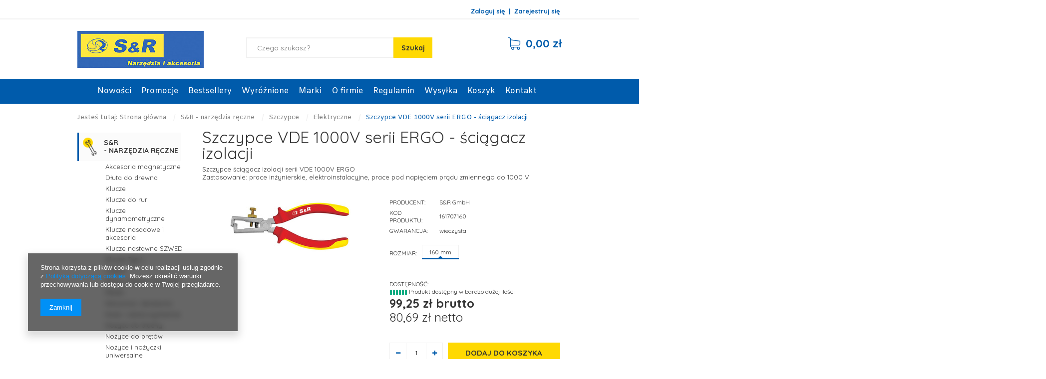

--- FILE ---
content_type: text/html; charset=utf-8
request_url: https://srnarzedzia.pl/product-pol-485-Szczypce-VDE-1000V-serii-ERGO-sciagacz-izolacji.html
body_size: 24645
content:
<!DOCTYPE html>
<html lang="pl" ><head><meta name='viewport' content='user-scalable=no, initial-scale = 1.0, maximum-scale = 1.0, width=device-width'/> <link href="//fonts.googleapis.com/css?family=Amiko:400,700|Quicksand:400,700&subset=latin-ext,vietnamese" rel="stylesheet"><meta http-equiv="Content-Type" content="text/html; charset=utf-8"><title>Szczypce VDE 1000V serii ERGO - ściągacz izolacji  | S&R - narzędzia ręczne \ Szczypce \ Elektryczne S&R - narzędzia ręczne \ Ściągacze izolacji i nożyce do kabli | srnarzedzia.pl</title><meta name="keywords" content="Szczypce VDE 1000V serii ERGO - ściągacz izolacji  S&amp;R - NARZĘDZIA RĘCZNE Ściągacze izolacji i nożyce do kabli S&amp;R GmbH   161707160 161707160 4045317071608 | S&amp;R - narzędzia ręczne \ Szczypce \ Elektryczne S&amp;R - narzędzia ręczne \ Ściągacze izolacji i nożyce do kabli | S&amp;R narzędzia ręczne osprzęt osprzęt do elektronarzędzi klucze płasko-oczkowe klucze płaskie wkrętaki wiertła sds wiertła do metalu tarcze do betonu szczypce sekatory"><meta name="description" content="Szczypce VDE 1000V serii ERGO - ściągacz izolacji  | Szczypce ściągacz izolacji serii VDE 1000V ERGO Zastosowanie: prace inżynierskie, elektroinstalacyjne, prace pod napięciem prądu zmiennego do 1000 V | S&amp;R - narzędzia ręczne \ Szczypce \ Elektryczne S&amp;R - narzędzia ręczne \ Ściągacze izolacji i nożyce do kabli | Przedmiotem działalności S&amp;R Industriewerkzeuge GmbH jest promocja na rynkach Europy Centralnej i Wschodniej niektórych kierunków wyrobów, wśród nich produkcja S&amp;R, profesjonalne narzędzia i akcesoria."><link rel="icon" href="/gfx/pol/favicon.ico"><meta name="theme-color" content="#0090f6"><meta name="msapplication-navbutton-color" content="#0090f6"><meta name="apple-mobile-web-app-status-bar-style" content="#0090f6"><link rel="stylesheet" type="text/css" href="/gfx/pol/style.css.gzip?r=1645601879"><script type="text/javascript" src="/gfx/pol/shop.js.gzip?r=1645601879"></script><meta name="robots" content="index,follow"><meta name="rating" content="general"><meta name="Author" content="S&amp;R Polska na bazie IdoSell (www.idosell.com/shop).">
<!-- Begin LoginOptions html -->

<style>
#client_new_social .service_item[data-name="service_Apple"]:before, 
#cookie_login_social_more .service_item[data-name="service_Apple"]:before,
.oscop_contact .oscop_login__service[data-service="Apple"]:before {
    display: block;
    height: 2.6rem;
    content: url('/gfx/standards/apple.svg?r=1743165583');
}
.oscop_contact .oscop_login__service[data-service="Apple"]:before {
    height: auto;
    transform: scale(0.8);
}
#client_new_social .service_item[data-name="service_Apple"]:has(img.service_icon):before,
#cookie_login_social_more .service_item[data-name="service_Apple"]:has(img.service_icon):before,
.oscop_contact .oscop_login__service[data-service="Apple"]:has(img.service_icon):before {
    display: none;
}
</style>

<!-- End LoginOptions html -->

<!-- Open Graph -->
<meta property="og:type" content="website"><meta property="og:url" content="https://srnarzedzia.pl/product-pol-485-Szczypce-VDE-1000V-serii-ERGO-sciagacz-izolacji.html
"><meta property="og:title" content="Szczypce VDE 1000V serii ERGO - ściągacz izolacji"><meta property="og:description" content="Szczypce ściągacz izolacji serii VDE 1000V ERGO
Zastosowanie: prace inżynierskie, elektroinstalacyjne, prace pod napięciem prądu zmiennego do 1000 V"><meta property="og:site_name" content="S&amp;R Polska"><meta property="og:locale" content="pl_PL"><meta property="og:image" content="https://srnarzedzia.pl/hpeciai/c302b3272c17fcc939108ec01443b8c3/pol_pl_Szczypce-VDE-1000V-serii-ERGO-sciagacz-izolacji-485_1.jpg"><meta property="og:image:width" content="250"><meta property="og:image:height" content="110"><link rel="manifest" href="https://srnarzedzia.pl/data/include/pwa/1/manifest.json?t=3"><meta name="apple-mobile-web-app-capable" content="yes"><meta name="apple-mobile-web-app-status-bar-style" content="black"><meta name="apple-mobile-web-app-title" content="Sklep S&R"><link rel="apple-touch-icon" href="/data/include/pwa/1/icon-128.png"><link rel="apple-touch-startup-image" href="/data/include/pwa/1/logo-512.png" /><meta name="msapplication-TileImage" content="/data/include/pwa/1/icon-144.png"><meta name="msapplication-TileColor" content="#2F3BA2"><meta name="msapplication-starturl" content="/"><script type="application/javascript">var _adblock = true;</script><script async src="/data/include/advertising.js"></script><script type="application/javascript">var statusPWA = {
                online: {
                    txt: "Połączono z internetem",
                    bg: "#5fa341"
                },
                offline: {
                    txt: "Brak połączenia z internetem",
                    bg: "#eb5467"
                }
            }</script><script async type="application/javascript" src="/ajax/js/pwa_online_bar.js?v=1&r=6"></script><script type="application/javascript" src="/ajax/js/webpush_subscription.js?v=1&r=4"></script><script type="application/javascript">WebPushHandler.publicKey = 'BPwWom23tb2DFM5avHKpoMSZYiEhFB3m5Er9ZCB7Jhzu/CrEpxJo9JEzIciQYNrEI2sQ6iXbrTt8W12FLc04Iyo=';WebPushHandler.version = '1';WebPushHandler.setPermissionValue();</script>
<!-- End Open Graph -->

<link rel="canonical" href="https://srnarzedzia.pl/product-pol-485-Szczypce-VDE-1000V-serii-ERGO-sciagacz-izolacji.html" />

<link rel="stylesheet" type="text/css" href="/data/designs/xsl/2_3/gfx/pol/custom.css?r=1762675310">
<!-- Begin additional html or js -->


<!--3|1|3-->
<style type="text/css">
.n65050_sub {height: 46px;}
#menu_additional h2 {position: absolute; top: -20px; white-space: nowrap;}
#search a.product_icon img {max-width: 150px; max-height: 60px;}
.dl-menu a:hover {
    background: #fee73f;
    color: #144999;
}
</style>
<!--2|1|2| modified: 2022-02-22 12:35:19-->
<script>$(window).load(function() {
	$('#___plusone_0').css('width','70px');
});
</script>
<!--1|1|1-->
<link href='https://fonts.googleapis.com/css?family=Ubuntu:400,700,300&subset=latin,latin-ext' rel='stylesheet' type='text/css'>

<!-- End additional html or js -->
                <script>
                if (window.ApplePaySession && window.ApplePaySession.canMakePayments()) {
                    var applePayAvailabilityExpires = new Date();
                    applePayAvailabilityExpires.setTime(applePayAvailabilityExpires.getTime() + 2592000000); //30 days
                    document.cookie = 'applePayAvailability=yes; expires=' + applePayAvailabilityExpires.toUTCString() + '; path=/;secure;'
                    var scriptAppleJs = document.createElement('script');
                    scriptAppleJs.src = "/ajax/js/apple.js";
                    if (document.readyState === "interactive" || document.readyState === "complete") {
                          document.body.append(scriptAppleJs);
                    } else {
                        document.addEventListener("DOMContentLoaded", () => {
                            document.body.append(scriptAppleJs);
                        });  
                    }
                } else {
                    document.cookie = 'applePayAvailability=no; path=/;secure;'
                }
                </script>
                <script>let paypalDate = new Date();
                    paypalDate.setTime(paypalDate.getTime() + 86400000);
                    document.cookie = 'payPalAvailability_PLN=-1; expires=' + paypalDate.getTime() + '; path=/; secure';
                </script><script type="text/javascript" src="/gfx/pol/projector_product_questions.js.gzip?r=1645601879"></script><script type="text/javascript" src="/gfx/pol/projector_video.js.gzip?r=1645601879"></script></head><body>
        <style id="smile_global_replace_styles">
          .projector_smile.projector_smile,
          .smile_basket.smile_basket {
            visibility: hidden !important;
          }
        </style>
        <style id="smile_global_replace_character_icon">
          .smile_basket__block.--desc,
            .projector_smile__block.--desc {
              padding: 1rem;
              line-height: 1.1rem;
              font-size: 1.1rem;
            }
        
          .modal.--smile .modal__wrapper .modal__content:after,
          #dialog_wrapper.smile_info__dialog:after {
            background: url("/gfx/standards/smile_dialog_package.png?r=1682427675") no-repeat;
            background-size: contain;
            position: absolute;
            bottom: 35px;
          }
        
          .modal.--smile .modal__wrapper .headline,
          #dialog_wrapper.smile_info__dialog .headline {
            font-family: "Arial", "Helvetica", sans-serif, "Arial", sans-serif;
            color: #333;
            display: flex;
            align-items: center;
            justify-content: flex-start;
            font-size: 26px;
            font-weight: 600;
            padding: 10px 0;
            text-decoration: none;
            text-align: left;
            line-height: 36px;
            margin-bottom: 15px;
            text-transform: none;
            letter-spacing: normal;
          }
        
          .modal.--smile .modal__wrapper .headline::after,
          #dialog_wrapper.smile_info__dialog .headline::after {
            display: none;
          }
        
          .modal.--smile .modal__wrapper .smile_info__iai,
          #dialog_wrapper.smile_info__dialog .smile_info__iai {
            margin-top: 2px;
          }
        
          @media (min-width: 575px) {
            .modal.--smile .modal__wrapper .modal__content:after,
            #dialog_wrapper.smile_info__dialog:after {
              width: 192px;
              height: 177px;
            }
        
            .modal.--smile .modal__wrapper .headline,
            #dialog_wrapper.smile_info__dialog .headline {
              line-height: 40px;
              margin-right: 70px;
              font-size: 36px;
            }
          }
        
          @media (min-width: 757px) {
            .modal.--smile .modal__wrapper .modal__content:after,
            #dialog_wrapper.smile_info__dialog:after {
              right: 30px;
            }
          }
        
          .smile_desc__wrapper {
            padding-right: 5px;
          }
        
          .projector_smile .--desc .projector_smile__link,
          .smile_basket .--desc .smile_basket__link {
            display: inline-block;
          }
        </style>
        
        <script>
          document.addEventListener("DOMContentLoaded", () => {
            /**
             * Podmiana styli oraz danych w banerze/modalu Smile
             *
             * @param {object} options literał obiektu z opcjami
             * @param {string} options.smile_headline literał "Kupujesz i dostawę masz gratis!"
             * @param {string} options.smile_delivery literał "dostawy ze sklepów internetowych przy"
             * @param {string} options.smile_delivery_minprice literał "zamówieniu za X zł są za darmo."
             * @param {string} options.smile_delivery_name literał "Darmowa dostawa obejmuje dostarczenie..."
             * @param {Array<{icon: string; name: string;}>} options.smile_delivery_icon tablica obiektów z nazwami i odnośnikami do ikon/grafik kurierów
             * @param {string} options.smile_baner literał "Darmowa dostawa do paczkomatu lub punktu odbioru"
             * @param {string} options.smile_description literał "Smile - dostawy ze sklepów internetowych przy zamówieniu od X zł są za darmo"
             * @param {string} options.smile_idosell_logo_title literał "Smile to usługa IdoSell"
             */
            const GlobalSmileReplaceAddon = (options = {}) => {
              let {
                smile_headline,
                smile_delivery,
                smile_delivery_minprice,
                smile_delivery_name,
                smile_delivery_icon,
                smile_baner,
                smile_description,
                smile_idosell_logo_title,
              } = options;
        
              const idosell_logo = "/gfx/standards/Idosell_logo_black.svg?r=1652092770";
              const smile_logo = "/gfx/standards/smile_logo.svg?r=1652092770";
        
              const projectorSmile = document.querySelector(".projector_smile");
              const basketSmile = document.querySelector(".smile_basket");
              const smileModalWrapper = document.querySelector(".smile_info");
        
              const getCourierIcon = (icon, alt, classList = "smile_info__inpost_logo") =>
                `<img class="${classList}" src="${icon}" alt="${alt}"></img>`;
              const injectHtml = (element, html) => element.insertAdjacentHTML("beforeend", html);
        
              const removeCourierIcons = (elementList) => {
                elementList?.forEach((element) => {
                  element.parentElement.removeChild(element);
                });
              };
        
              const appendCourierIcons = (infoContainer, classList) => {
                smile_delivery_icon?.forEach((el, idx) => {
                  const rendered = getCourierIcon(el.icon, el.name || `Smile Courier ${idx}`, classList);
                  injectHtml(infoContainer, rendered);
                });
              };
        
              const handleCourierIcons = (infoContainer, iconElementList, classList) => {
                if (infoContainer && iconElementList && smile_delivery_icon) {
                  if (Array.isArray(smile_delivery_icon)) {
                    removeCourierIcons(iconElementList);
                    appendCourierIcons(infoContainer, classList);
                  }
                }
              };
        
              // Podmiana wszystkich logo smile
              const replaceAllSmileLogo = () => {
                const logoElementList = document.querySelectorAll(
                  ".projector_smile .projector_smile__logo, .smile_info .smile_info__item.--smile .smile_info__logo, .smile_basket .smile_basket__logo"
                );
                if (logoElementList.length === 0) return;
        
                logoElementList.forEach((logoElement) => {
                  logoElement.setAttribute("src", smile_logo);
                  logoElement.setAttribute("data-src", smile_logo);
                });
              };
        
              const replaceBannerSmile = () => {
                const infoContainer =
                  projectorSmile?.querySelector(".projector_smile__inpost") ||
                  basketSmile?.querySelector(".smile_basket__inpost");
                const textElement =
                  projectorSmile?.querySelector(".projector_smile__inpost .projector_smile__inpost_text") ||
                  basketSmile?.querySelector(".smile_basket__inpost .smile_basket__inpost_text");
                const descriptionElement =
                  projectorSmile?.querySelector(".projector_smile__block.--desc") ||
                  basketSmile?.querySelector(".smile_basket__block.--desc");
                const logoElementList = infoContainer?.querySelectorAll("img");
        
                // Podmiana opisu w bannerze
                if (infoContainer && smile_baner) {
                  textElement.textContent = smile_baner;
                }
        
                // Podmiana opisu pod bannerem
                if (descriptionElement && smile_description) {
                  const link =
                    descriptionElement.querySelector(".projector_smile__link") ||
                    descriptionElement.querySelector(".smile_basket__link");
        
                  if (!link) {
                    descriptionElement.innerHTML = "";
                  }
        
                  descriptionElement.insertAdjacentHTML(
                    "afterbegin",
                    `<span class="smile_desc__wrapper">${smile_description}</span>`
                  );
                }
        
                // Podmiana ikon
                let imageClassList;
                if (projectorSmile) {
                  imageClassList = "projector_smile__inpost_logo";
                } else if (basketSmile) {
                  imageClassList = "smile_basket__inpost_logo";
                }
        
                // Podmiana ikon kurierów
                handleCourierIcons(infoContainer, logoElementList, imageClassList);
              };
        
              const replaceModalSmile = () => {
                const smileInfoContainer = smileModalWrapper?.querySelector(".smile_info__item.--smile .smile_info__sub");
                const infoTextElement = smileInfoContainer?.querySelector(".smile_info__text");
                const infoStrongElement = smileInfoContainer?.querySelector(".smile_info__strong");
                const headlineElement = smileModalWrapper?.querySelector(".headline .headline__name");
                const courierContainer = smileModalWrapper?.querySelector(".smile_info__item.--inpost");
                const textElement = courierContainer?.querySelector(".smile_info__text");
                const iconElementList = courierContainer?.querySelectorAll("img");
                const footerContainer = smileModalWrapper?.querySelector(".smile_info__item.--footer");
                const idosellTitle = footerContainer?.querySelector(".smile_info__iai");
                const imageElement = footerContainer?.querySelector("img");
        
                // Podmiana tytułu modala
                if (headlineElement && smile_headline) {
                  headlineElement.textContent = smile_headline;
                }
        
                // Podmiana tekstu obok logo w modalu
                if (smile_delivery && infoTextElement) {
                  infoTextElement.textContent = smile_delivery;
                }
        
                // Podmiana pogrubionego tekstu obok logo w modalu
                if (smile_delivery_minprice && infoStrongElement) {
                  infoStrongElement.innerHTML = smile_delivery_minprice;
                  // infoStrongElement.textContent = smile_delivery_minprice;
                }
        
                // Podmiana opisu kurierów
                if (smile_delivery_name && textElement) {
                  textElement.textContent = smile_delivery_name;
                }
        
                // Podmiana ikon kurierów
                handleCourierIcons(courierContainer, iconElementList, "smile_info__inpost_logo");
        
                // Podmiana logo IdoSell w stopce
                if (imageElement) {
                  imageElement.setAttribute("src", idosell_logo);
                  imageElement.setAttribute("data-src", idosell_logo);
                }
        
                // Podmiana tekstu IdoSell
                if (idosellTitle && smile_idosell_logo_title) {
                  idosellTitle.textContent = smile_idosell_logo_title;
                }
              };
        
              const removeStyles = () => {
                const replaceStyles = document.querySelectorAll("#smile_global_replace_styles");
                if (replaceStyles.length === 0) return;
        
                replaceStyles.forEach((rStyle) => {
                  rStyle.innerHTML = "";
                  rStyle?.remove?.();
                });
              };
        
              const init = () => {
                replaceAllSmileLogo();
                replaceModalSmile();
                replaceBannerSmile();
        
                removeStyles();
              };
        
              try {
                if (!projectorSmile && !basketSmile && !smileModalWrapper) return;
        
                init();
              } catch (error) {
                console.error("[GlobalSmileReplaceAddon] Error:", error);
              }
            };
        
            // [iai:smile_headline] <- literał "Kupujesz i dostawę masz gratis!"
            // [iai:smile_delivery] <- literał "dostawy ze sklepów internetowych przy"
            // [iai:smile_delivery_minprice] <- literał "zamówieniu za 50 zł są za darmo."
            // [iai:smile_delivery_name] <- literał "Darmowa dostawa obejmuje dostarczenie przesyłki do Paczkomatu InPost lub punktu odbioru Orlen Paczka" bądź "Darmowa dostawa obejmuje dostarczenie przesyłki do punktu odbioru Orlen Paczka" w zależności od tego czy InPost pozostanie w Smile
            // [iai:smile_delivery_icon] <- url do ikon/grafik kurierów (logo InPost i Orlen Paczka lub tylko Orlen Paczka - jak wyżej)
            // [iai:smile_baner] <- literał "Darmowa dostawa do paczkomatu lub punktu odbioru" bądź "Darmowa dostawa do punktu odbioru" w zależności od tego czy InPost pozostanie w Smile
            // [iai:smile_description] <- literał "Smile - dostawy ze sklepów internetowych przy zamówieniu od 50 zł są za darmo"
            // [iai:smile_idosell_logo_title] <- literał "Smile to usługa IdoSell"
        
            // Wywołanie GlobalSmileReplaceAddon
            // Do przekazania obiekt z właściwościami:
            // smile_headline
            // smile_delivery
            // smile_delivery_minprice
            // smile_delivery_name
            // smile_delivery_icon
            // smile_baner
            // smile_description
            // smile_idosell_logo_title
        
            try {
              GlobalSmileReplaceAddon({
                smile_headline: "Kupujesz i dostawę masz gratis!",
                smile_delivery: "dostawy ze sklepów internetowych przy",
                smile_delivery_minprice: "zamówieniu za 50,00 zł są za darmo.",
                smile_delivery_name:
                  "Darmowa dostawa obejmuje dostarczenie przesyłki do Paczkomatu InPost",
                smile_delivery_icon: [{ name: "InPost", icon: "/panel/gfx/mainInPostLogo.svg" },],
                smile_baner: "Darmowa dostawa do paczkomatu",
                smile_description: "Smile - dostawy ze sklepów internetowych przy zamówieniu od 50,00 zł są za darmo",
                smile_idosell_logo_title: "Smile to usługa",
              });
            } catch (error) {
              console.error("[GlobalSmileReplaceAddon] DOMContentLoaded_Error:", error);
            }
          },
            false
          );
        </script>
        <div id="container" class="projector_page 
            
            container"><header class="clearfix "><script type="text/javascript" class="ajaxLoad">
            app_shop.vars.vat_registered = "true";
            app_shop.vars.currency_format = "###,##0.00";
            
                app_shop.vars.currency_before_value = false;
            
                app_shop.vars.currency_space = true;
            
            app_shop.vars.symbol = "zł";
            app_shop.vars.id= "PLN";
            app_shop.vars.baseurl = "http://srnarzedzia.pl/";
            app_shop.vars.sslurl= "https://srnarzedzia.pl/";
            app_shop.vars.curr_url= "%2Fproduct-pol-485-Szczypce-VDE-1000V-serii-ERGO-sciagacz-izolacji.html";
            

            var currency_decimal_separator = ',';
            var currency_grouping_separator = ' ';

            
                app_shop.vars.blacklist_extension = ["exe","com","swf","js","php"];
            
                app_shop.vars.blacklist_mime = ["application/javascript","application/octet-stream","message/http","text/javascript","application/x-deb","application/x-javascript","application/x-shockwave-flash","application/x-msdownload"];
            
                app_shop.urls.contact = "/contact-pol.html";
            </script><div id="viewType" style="display:none"></div><div id="menu_settings" class="hidden-phone "><div class="menu_settings_bar container"><div id="menu_additional"><a href="https://srnarzedzia.pl/login.php" title="">Zaloguj się
                                </a>
                                |
                                <a href="https://srnarzedzia.pl/client-new.php?register" title="">Zarejestruj się
                                </a></div><div id="mobile_additional"><a href="https://srnarzedzia.pl/login.php" title="">Twoje konto
                        </a>
                        |
                        <a rel="nofollow" href="https://srnarzedzia.pl/basketchange.php?mode=2" title="">Obserwowane (0)
                        </a><span style="color: #005bab;"> |</span></div><div id="top_contact">Telefon komórkowy<a href="tel:+48507150636">+48 507 150 636</a>E-mail<a href="mailto:info@srnarzedzia.pl">info@srnarzedzia.pl</a></div></div></div><div id="logo" data-align="a#css" class="col-md-4 col-xs-12 align_row"><a href="/" target="_self"><img src="/data/gfx/mask/pol/logo_1_big.jpg" alt="Logo" width="253" height="74"></a></div><form action="https://srnarzedzia.pl/search.php" method="get" id="menu_search" class="col-md-5 col-xs-12"><div><input id="menu_search_text" type="text" name="text" class="catcomplete" placeholder="Czego szukasz?"></div><button type="submit" class="btn"><span class="hidden-phone">Szukaj</span><i class="icon-search visible-phone"></i></button><a href="https://srnarzedzia.pl/searching.php" title=""></a></form><div id="menu_basket" class="col-md-3 empty_bsket"><a href="/basketedit.php?mode=1"><span class="basket_count hidden-phone">
                        (0)
                    </span><strong>0,00 zł</strong></a></div><div class="component_search_askforproduct" id="search_askforproduct"><a id="askforproduct" href="#askforproduct_close"></a><span class="title_askfor"></span><form action="contact.php" method="post" class="contact_mail" onsubmit="return checkOnSubmit('Adres e-mail jest błędny','Wpisz temat','');"><table class="contact_mailform" align="left" cellspacing="0" cellpadding="0"><tr><td class="contact_mailform5"><span class="title_input_form">E-mail</span><input class="contact_mailform1 form-control" required="required" type="text" size="50" name="from" id="from"></td></tr><tr><td class="contact_mailform5"><input type="hidden" class="form-control contact_mailform_subject" name="subject" value="Formularz skupu" size="100" id="subject"></td></tr><tr><td class="contact_mailform6"><span class="title_input_form">Treść wiadomości</span><textarea class="contact_mailform form-control" name="body" cols="60" rows="7" id="body"></textarea></td></tr><tr><td class="contact_mailform4" colspan="2"><p class="form-privacy-info">Dane są przetwarzane zgodnie z <a href="/pol-privacy-and-cookie-notice.html">polityką prywatności</a>. Przesyłając je, akceptujesz jej postanowienia. </p><input class="btn-small contact_mailform2" type="submit" name="akcja" alt="Wyślj" value="Wyślij"></td></tr></table></form></div><ul id="mobile_menu"><li><a href="/categories.php" class="mobile_menu dl-trigger"><i class="icon-reorder"></i></a></li></ul><div id="menu_categories_top" class="clearfix dl-menuwrapper"><ul class="dl-menu"><li><a  href="/search.php?newproducts=y" target="_self" title="Nowości" >Nowości</a></li><li><a  href="/search.php?promo=y" target="_self" title="Promocje" >Promocje</a></li><li><a  href="/search.php?bestseller=y" target="_self" title="Bestsellery" >Bestsellery</a></li><li><a  href="/search.php?distinguished=y" target="_self" title="Wyróżnione" >Wyróżnione</a></li><li><a  href="/producers.php" target="_self" title="Marki" >Marki</a></li><li><a  href="/O-firmie-cabout-pol-3.html" target="_self" title="O firmie" >O firmie</a></li><li><a  href="/Regulamin-cterms-pol-1.html" target="_self" title="Regulamin" >Regulamin</a></li><li><a  href="/Wysylka-cabout-pol-12.html" target="_self" title="Wysyłka" >Wysyłka</a></li><li><a  href="/basketedit.php" target="_self" title="Koszyk" >Koszyk</a></li><li><a  href="/contact.php" target="_blank" title="Kontakt" >Kontakt</a></li></ul></div><div class="breadcrumbs col-md-12"><div class="back_button"><button id="back_button"><i class="icon-angle-left"></i> Wstecz</button></div><div class="list_wrapper"><ol><li><span>Jesteś tutaj:  </span></li><li class="bc-main"><span><a href="/">Strona główna</a></span></li><li class="category bc-item-1"><a class="category" href="/pol_m_S-R-narzedzia-reczne-151.html">S&amp;R - narzędzia ręczne</a></li><li class="category bc-item-2"><a class="category" href="/pol_m_S-R-narzedzia-reczne_Szczypce-156.html">Szczypce</a></li><li class="category bc-active bc-item-3"><a class="category" href="/pol_m_S-R-narzedzia-reczne_Szczypce_Elektryczne-226.html">Elektryczne</a></li><li class="bc-active bc-product-name"><span>Szczypce VDE 1000V serii ERGO - ściągacz izolacji</span></li></ol></div></div></header><div id="layout" class="row clearfix"><aside class="col-md-3"><div id="menu_categories" class="menu_box"><h2 class="big_label"><a href="/categories.php" title="Kliknij, by zobaczyć wszystkie kategorie">Asortyment</a></h2><div class="menu_sub_box"><ul class="lvl_1"><li class="active" id="ni_c1214553886"><a href="/pol_m_S-R-narzedzia-reczne-151.html" target="_self" class="lvl_1
                                            " title="S&amp;amp;R - narzędzia ręczne" ><img alt="S&amp;amp;R - narzędzia ręczne" src="/data/gfx/pol/navigation/1_1_i_151.png"><span>S&amp;R - narzędzia ręczne</span></a><ul style="display: block" class="lvl_2 "><li id="ni_350"><a  href="/pol_m_S-R-narzedzia-reczne_Akcesoria-magnetyczne-350.html" class="lvl_2
                                                            " target="_self" title="Akcesoria magnetyczne" ><span>Akcesoria magnetyczne</span></a></li><li id="ni_165"><a  href="/pol_m_S-R-narzedzia-reczne_Dluta-do-drewna-165.html" class="lvl_2
                                                            " target="_self" title="Dłuta do drewna" ><span>Dłuta do drewna</span></a><ul class="lvl_3 "><li id="ni_179"><a href="/pol_m_S-R-narzedzia-reczne_Dluta-do-drewna_Proste-179.html" class="lvl_3
                                                                            " target="_self" title="Proste" ><span>Proste</span></a></li><li id="ni_180"><a href="/pol_m_S-R-narzedzia-reczne_Dluta-do-drewna_Zlobaki-180.html" class="lvl_3
                                                                            " target="_self" title="Żłobaki" ><span>Żłobaki</span></a></li><li class="display_all"><a class="display_all" href="/pol_m_S-R-narzedzia-reczne_Dluta-do-drewna-165.html"><span class="menu_all">
                                                                            Pokaż wszystkie
                                                                        </span></a></li></ul></li><li id="ni_c1214553887"><a  href="/pol_m_S-R-narzedzia-reczne_Klucze-152.html" class="lvl_2
                                                            " target="_self" title="Klucze" ><span>Klucze</span></a><ul class="lvl_3 "><li id="ni_188"><a href="/pol_m_S-R-narzedzia-reczne_Klucze_Plaskie-188.html" class="lvl_3
                                                                            " target="_self" title="Płaskie" ><span>Płaskie</span></a></li><li id="ni_177"><a href="/pol_m_S-R-narzedzia-reczne_Klucze_Plasko-oczkowe-177.html" class="lvl_3
                                                                            " target="_self" title="Płasko-oczkowe" ><span>Płasko-oczkowe</span></a></li><li id="ni_187"><a href="/pol_m_S-R-narzedzia-reczne_Klucze_Plasko-oczkowe-z-grzechotka-187.html" class="lvl_3
                                                                            " target="_self" title="Płasko-oczkowe z grzechotką " ><span>Płasko-oczkowe z grzechotką </span></a></li><li id="ni_178"><a href="/pol_m_S-R-narzedzia-reczne_Klucze_Oczkowe-odgiete-178.html" class="lvl_3
                                                                            " target="_self" title="Oczkowe odgięte" ><span>Oczkowe odgięte</span></a></li><li id="ni_190"><a href="/pol_m_S-R-narzedzia-reczne_Klucze_Oczkowe-udarowe-190.html" class="lvl_3
                                                                            " target="_self" title="Oczkowe udarowe" ><span>Oczkowe udarowe</span></a></li><li id="ni_189"><a href="/pol_m_S-R-narzedzia-reczne_Klucze_Zestawy-kluczy-189.html" class="lvl_3
                                                                            " target="_self" title="Zestawy kluczy " ><span>Zestawy kluczy </span></a></li><li class="display_all"><a class="display_all" href="/pol_m_S-R-narzedzia-reczne_Klucze-152.html"><span class="menu_all">
                                                                            Pokaż wszystkie
                                                                        </span></a></li></ul></li><li id="ni_285"><a  href="/pol_m_S-R-narzedzia-reczne_Klucze-do-rur-285.html" class="lvl_2
                                                            " target="_self" title="Klucze do rur" ><span>Klucze do rur</span></a></li><li id="ni_355"><a  href="/pol_m_S-R-narzedzia-reczne_Klucze-dynamometryczne-355.html" class="lvl_2
                                                            " target="_self" title="Klucze dynamometryczne" ><span>Klucze dynamometryczne</span></a></li><li id="ni_154"><a  href="/pol_m_S-R-narzedzia-reczne_Klucze-nasadowe-i-akcesoria-154.html" class="lvl_2
                                                            " target="_self" title="Klucze nasadowe i akcesoria" ><span>Klucze nasadowe i akcesoria</span></a><ul class="lvl_3 "><li id="ni_191"><a href="/pol_m_S-R-narzedzia-reczne_Klucze-nasadowe-i-akcesoria_Adaptery-191.html" class="lvl_3
                                                                            " target="_self" title="Adaptery" ><span>Adaptery</span></a></li><li id="ni_192"><a href="/pol_m_S-R-narzedzia-reczne_Klucze-nasadowe-i-akcesoria_Nasadki-i-akcesoria-1-2-192.html" class="lvl_3
                                                                            " target="_self" title="Nasadki i akcesoria 1/2’’" ><span>Nasadki i akcesoria 1/2’’</span></a></li><li id="ni_193"><a href="/pol_m_S-R-narzedzia-reczne_Klucze-nasadowe-i-akcesoria_Nasadki-i-akcesoria-1-4-193.html" class="lvl_3
                                                                            " target="_self" title="Nasadki i akcesoria 1/4’’" ><span>Nasadki i akcesoria 1/4’’</span></a></li><li id="ni_194"><a href="/pol_m_S-R-narzedzia-reczne_Klucze-nasadowe-i-akcesoria_Nasadki-i-akcesoria-3-4-194.html" class="lvl_3
                                                                            " target="_self" title="Nasadki i akcesoria 3/4’’" ><span>Nasadki i akcesoria 3/4’’</span></a></li><li id="ni_195"><a href="/pol_m_S-R-narzedzia-reczne_Klucze-nasadowe-i-akcesoria_Nasadki-i-akcesoria-3-8-195.html" class="lvl_3
                                                                            " target="_self" title="Nasadki i akcesoria 3/8’’" ><span>Nasadki i akcesoria 3/8’’</span></a></li><li id="ni_196"><a href="/pol_m_S-R-narzedzia-reczne_Klucze-nasadowe-i-akcesoria_Zestawy-kluczy-nasadowych-196.html" class="lvl_3
                                                                            " target="_self" title="Zestawy kluczy nasadowych" ><span>Zestawy kluczy nasadowych</span></a></li><li class="display_all"><a class="display_all" href="/pol_n_S-R-narzedzia-reczne_Klucze-nasadowe-i-akcesoria-154.html"><span class="menu_all">
                                                                            Pokaż wszystkie
                                                                        </span></a></li></ul></li><li id="ni_197"><a  href="/pol_m_S-R-narzedzia-reczne_Klucze-nastawne-SZWED-197.html" class="lvl_2
                                                            " target="_self" title="Klucze nastawne SZWED" ><span>Klucze nastawne SZWED</span></a><ul class="lvl_3 "><li id="ni_198"><a href="/pol_m_S-R-narzedzia-reczne_Klucze-nastawne-SZWED_ECO-198.html" class="lvl_3
                                                                            " target="_self" title="ECO" ><span>ECO</span></a></li><li id="ni_199"><a href="/pol_m_S-R-narzedzia-reczne_Klucze-nastawne-SZWED_ERGO-199.html" class="lvl_3
                                                                            " target="_self" title="ERGO" ><span>ERGO</span></a></li><li id="ni_289"><a href="/pol_m_S-R-narzedzia-reczne_Klucze-nastawne-SZWED_ERGO-MULTI-289.html" class="lvl_3
                                                                            " target="_self" title="ERGO MULTI" ><span>ERGO MULTI</span></a></li><li class="display_all"><a class="display_all" href="/pol_m_S-R-narzedzia-reczne_Klucze-nastawne-SZWED-197.html"><span class="menu_all">
                                                                            Pokaż wszystkie
                                                                        </span></a></li></ul></li><li id="ni_159"><a  href="/pol_m_S-R-narzedzia-reczne_Klucze-Typ-L-159.html" class="lvl_2
                                                            " target="_self" title="Klucze Typ L" ><span>Klucze Typ L</span></a><ul class="lvl_3 "><li id="ni_201"><a href="/pol_m_S-R-narzedzia-reczne_Klucze-Typ-L_Klucze-imbusowe-201.html" class="lvl_3
                                                                            " target="_self" title="Klucze imbusowe" ><span>Klucze imbusowe</span></a></li><li id="ni_202"><a href="/pol_m_S-R-narzedzia-reczne_Klucze-Typ-L_Klucze-torx-202.html" class="lvl_3
                                                                            " target="_self" title="Klucze torx" ><span>Klucze torx</span></a></li><li id="ni_203"><a href="/pol_m_S-R-narzedzia-reczne_Klucze-Typ-L_Zestawy-kluczy-typ-L-203.html" class="lvl_3
                                                                            " target="_self" title="Zestawy kluczy typ L" ><span>Zestawy kluczy typ L</span></a></li><li class="display_all"><a class="display_all" href="/pol_m_S-R-narzedzia-reczne_Klucze-Typ-L-159.html"><span class="menu_all">
                                                                            Pokaż wszystkie
                                                                        </span></a></li></ul></li><li id="ni_397"><a  href="/pol_m_S-R-narzedzia-reczne_Latarki-397.html" class="lvl_2
                                                            " target="_self" title="Latarki" ><span>Latarki</span></a></li><li id="ni_160"><a  href="/pol_m_S-R-narzedzia-reczne_Miary-i-tasmy-miernicze-160.html" class="lvl_2
                                                            " target="_self" title="Miary i taśmy miernicze" ><span>Miary i taśmy miernicze</span></a><ul class="lvl_3 "><li id="ni_205"><a href="/pol_m_S-R-narzedzia-reczne_Miary-i-tasmy-miernicze_Miary-zwijane-205.html" class="lvl_3
                                                                            " target="_self" title="Miary zwijane" ><span>Miary zwijane</span></a></li><li id="ni_298"><a href="/pol_m_S-R-narzedzia-reczne_Miary-i-tasmy-miernicze_Tasmy-miernicze-298.html" class="lvl_3
                                                                            " target="_self" title="Taśmy miernicze" ><span>Taśmy miernicze</span></a></li><li class="display_all"><a class="display_all" href="/pol_n_S-R-narzedzia-reczne_Miary-i-tasmy-miernicze-160.html"><span class="menu_all">
                                                                            Pokaż wszystkie
                                                                        </span></a></li></ul></li><li id="ni_263"><a  href="/pol_m_S-R-narzedzia-reczne_Mlotki-263.html" class="lvl_2
                                                            " target="_self" title="Młotki" ><span>Młotki</span></a><ul class="lvl_3 "><li id="ni_264"><a href="/pol_m_S-R-narzedzia-reczne_Mlotki_Ciesielskie-szewskie-264.html" class="lvl_3
                                                                            " target="_self" title="Ciesielskie (szewskie)" ><span>Ciesielskie (szewskie)</span></a></li><li id="ni_265"><a href="/pol_m_S-R-narzedzia-reczne_Mlotki_Dekarskie-265.html" class="lvl_3
                                                                            " target="_self" title="Dekarskie" ><span>Dekarskie</span></a></li><li id="ni_266"><a href="/pol_m_S-R-narzedzia-reczne_Mlotki_Gumowe-266.html" class="lvl_3
                                                                            " target="_self" title="Gumowe" ><span>Gumowe</span></a></li><li id="ni_267"><a href="/pol_m_S-R-narzedzia-reczne_Mlotki_Kamieniarskie-267.html" class="lvl_3
                                                                            " target="_self" title="Kamieniarskie" ><span>Kamieniarskie</span></a></li><li id="ni_269"><a href="/pol_m_S-R-narzedzia-reczne_Mlotki_Slusarskie-269.html" class="lvl_3
                                                                            " target="_self" title="Ślusarskie" ><span>Ślusarskie</span></a></li><li class="display_all"><a class="display_all" href="/pol_m_S-R-narzedzia-reczne_Mlotki-263.html"><span class="menu_all">
                                                                            Pokaż wszystkie
                                                                        </span></a></li></ul></li><li id="ni_158"><a  href="/pol_m_S-R-narzedzia-reczne_Nitownice-i-akcesoria-158.html" class="lvl_2
                                                            " target="_self" title="Nitownice i akcesoria" ><span>Nitownice i akcesoria</span></a></li><li id="ni_284"><a  href="/pol_m_S-R-narzedzia-reczne_Noze-i-ostrza-wymienne-284.html" class="lvl_2
                                                            " target="_self" title="Noże i ostrza wymienne" ><span>Noże i ostrza wymienne</span></a></li><li id="ni_157"><a  href="/pol_m_S-R-narzedzia-reczne_Nozyce-do-blachy-157.html" class="lvl_2
                                                            " target="_self" title="Nożyce do blachy" ><span>Nożyce do blachy</span></a></li><li id="ni_303"><a  href="/pol_m_S-R-narzedzia-reczne_Nozyce-do-pretow-303.html" class="lvl_2
                                                            " target="_self" title="Nożyce do prętów" ><span>Nożyce do prętów</span></a></li><li id="ni_304"><a  href="/pol_m_S-R-narzedzia-reczne_Nozyce-i-nozyczki-uniwersalne-304.html" class="lvl_2
                                                            " target="_self" title="Nożyce i nożyczki uniwersalne" ><span>Nożyce i nożyczki uniwersalne</span></a></li><li id="ni_375"><a  href="/pol_m_S-R-narzedzia-reczne_Obcinaki-do-rur-375.html" class="lvl_2
                                                            " target="_self" title="Obcinaki do rur" ><span>Obcinaki do rur</span></a></li><li id="ni_422"><a  href="/pol_m_S-R-narzedzia-reczne_Ochrona-sluchu-422.html" class="lvl_2
                                                            " target="_self" title="Ochrona słuchu" ><span>Ochrona słuchu</span></a></li><li id="ni_374"><a  href="/pol_m_S-R-narzedzia-reczne_Okulary-ochronne-374.html" class="lvl_2
                                                            " target="_self" title="Okulary ochronne" ><span>Okulary ochronne</span></a></li><li id="ni_163"><a  href="/pol_m_S-R-narzedzia-reczne_Pily-reczne-163.html" class="lvl_2
                                                            " target="_self" title="Piły ręczne" ><span>Piły ręczne</span></a><ul class="lvl_3 "><li id="ni_276"><a href="/pol_m_S-R-narzedzia-reczne_Pily-reczne_Pily-do-metalu-drewna-i-brzeszczoty-276.html" class="lvl_3
                                                                            " target="_self" title="Piły do metalu/drewna i brzeszczoty" ><span>Piły do metalu/drewna i brzeszczoty</span></a></li><li id="ni_296"><a href="/pol_m_S-R-narzedzia-reczne_Pily-reczne_Pily-platnice-296.html" class="lvl_3
                                                                            " target="_self" title="Piły płatnice" ><span>Piły płatnice</span></a></li><li class="display_all"><a class="display_all" href="/pol_m_S-R-narzedzia-reczne_Pily-reczne-163.html"><span class="menu_all">
                                                                            Pokaż wszystkie
                                                                        </span></a></li></ul></li><li id="ni_423"><a  href="/pol_m_S-R-narzedzia-reczne_Pistolety-do-pian-423.html" class="lvl_2
                                                            " target="_self" title="Pistolety do pian" ><span>Pistolety do pian</span></a></li><li id="ni_283"><a  href="/pol_m_S-R-narzedzia-reczne_Poziomice-283.html" class="lvl_2
                                                            " target="_self" title="Poziomice" ><span>Poziomice</span></a></li><li id="ni_305"><a  href="/pol_m_S-R-narzedzia-reczne_Przecinaki-wycinaki-wybijaki-punktaki-305.html" class="lvl_2
                                                            " target="_self" title="Przecinaki, wycinaki, wybijaki, punktaki" ><span>Przecinaki, wycinaki, wybijaki, punktaki</span></a></li><li id="ni_351"><a  href="/pol_m_S-R-narzedzia-reczne_Rekawice-robocze-351.html" class="lvl_2
                                                            " target="_self" title="Rękawice robocze" ><span>Rękawice robocze</span></a></li><li id="ni_162"><a  href="/pol_m_S-R-narzedzia-reczne_Siekiery-162.html" class="lvl_2
                                                            " target="_self" title="Siekiery" ><span>Siekiery</span></a><ul class="lvl_3 "><li id="ni_217"><a href="/pol_m_S-R-narzedzia-reczne_Siekiery_Dlugie-217.html" class="lvl_3
                                                                            " target="_self" title="Długie" ><span>Długie</span></a></li><li id="ni_218"><a href="/pol_m_S-R-narzedzia-reczne_Siekiery_Krotkie-218.html" class="lvl_3
                                                                            " target="_self" title="Krótkie" ><span>Krótkie</span></a></li><li class="display_all"><a class="display_all" href="/pol_m_S-R-narzedzia-reczne_Siekiery-162.html"><span class="menu_all">
                                                                            Pokaż wszystkie
                                                                        </span></a></li></ul></li><li id="ni_307"><a  href="/pol_m_S-R-narzedzia-reczne_Skrobaki-307.html" class="lvl_2
                                                            " target="_self" title="Skrobaki" ><span>Skrobaki</span></a></li><li id="ni_173"><a  href="/pol_m_S-R-narzedzia-reczne_Szczotki-druciane-173.html" class="lvl_2
                                                            " target="_self" title="Szczotki druciane" ><span>Szczotki druciane</span></a></li><li class="active" id="ni_156"><a  href="/pol_m_S-R-narzedzia-reczne_Szczypce-156.html" class="lvl_2
                                                            " target="_self" title="Szczypce" ><span>Szczypce</span></a><ul style="display: block" class="lvl_3 "><li id="ni_224"><a href="/pol_m_S-R-narzedzia-reczne_Szczypce_Do-pierscieni-segera-224.html" class="lvl_3
                                                                            " target="_self" title="Do pierścieni segera" ><span>Do pierścieni segera</span></a></li><li id="ni_225"><a href="/pol_m_S-R-narzedzia-reczne_Szczypce_ECO-225.html" class="lvl_3
                                                                            " target="_self" title="ECO " ><span>ECO </span></a></li><li class="active" id="ni_226"><a href="/pol_m_S-R-narzedzia-reczne_Szczypce_Elektryczne-226.html" class="lvl_3
                                                                            " target="_self" title="Elektryczne" ><span>Elektryczne</span></a></li><li id="ni_227"><a href="/pol_m_S-R-narzedzia-reczne_Szczypce_ERGO-227.html" class="lvl_3
                                                                            " target="_self" title="ERGO " ><span>ERGO </span></a></li><li id="ni_228"><a href="/pol_m_S-R-narzedzia-reczne_Szczypce_MINI-228.html" class="lvl_3
                                                                            " target="_self" title="MINI" ><span>MINI</span></a></li><li id="ni_229"><a href="/pol_m_S-R-narzedzia-reczne_Szczypce_Nastawne-229.html" class="lvl_3
                                                                            " target="_self" title="Nastawne" ><span>Nastawne</span></a></li><li class="display_all"><a class="display_all" href="/pol_m_S-R-narzedzia-reczne_Szczypce-156.html"><span class="menu_all">
                                                                            Pokaż wszystkie
                                                                        </span></a></li></ul></li><li id="ni_295"><a  href="/pol_m_S-R-narzedzia-reczne_Szczypce-obrotowe-rewolwerowe-do-otworow-295.html" class="lvl_2
                                                            " target="_self" title="Szczypce obrotowe (rewolwerowe) do otworów" ><span>Szczypce obrotowe (rewolwerowe) do otworów</span></a></li><li id="ni_293"><a  href="/pol_m_S-R-narzedzia-reczne_Sciagacze-izolacji-i-nozyce-do-kabli-293.html" class="lvl_2
                                                            " target="_self" title="Ściągacze izolacji i nożyce do kabli" ><span>Ściągacze izolacji i nożyce do kabli</span></a></li><li id="ni_164"><a  href="/pol_m_S-R-narzedzia-reczne_Sciski-stolarskie-164.html" class="lvl_2
                                                            " target="_self" title="Ściski stolarskie" ><span>Ściski stolarskie</span></a><ul class="lvl_3 "><li id="ni_215"><a href="/pol_m_S-R-narzedzia-reczne_Sciski-stolarskie_Typ-F-215.html" class="lvl_3
                                                                            " target="_self" title="Typ F" ><span>Typ F</span></a></li></ul></li><li id="ni_155"><a  href="/pol_m_S-R-narzedzia-reczne_Wkretaki-155.html" class="lvl_2
                                                            " target="_self" title="Wkrętaki" ><span>Wkrętaki</span></a><ul class="lvl_3 "><li id="ni_219"><a href="/pol_m_S-R-narzedzia-reczne_Wkretaki_Uchwyty-do-bitow-219.html" class="lvl_3
                                                                            " target="_self" title="Uchwyty do bitów" ><span>Uchwyty do bitów</span></a></li><li id="ni_223"><a href="/pol_m_S-R-narzedzia-reczne_Wkretaki_Wkretaki-223.html" class="lvl_3
                                                                            " target="_self" title="Wkrętaki" ><span>Wkrętaki</span></a></li><li id="ni_221"><a href="/pol_m_S-R-narzedzia-reczne_Wkretaki_Wkretaki-elektryczne-221.html" class="lvl_3
                                                                            " target="_self" title="Wkrętaki elektryczne" ><span>Wkrętaki elektryczne</span></a></li><li id="ni_220"><a href="/pol_m_S-R-narzedzia-reczne_Wkretaki_Wkretaki-udarowe-220.html" class="lvl_3
                                                                            " target="_self" title="Wkrętaki udarowe" ><span>Wkrętaki udarowe</span></a></li><li id="ni_222"><a href="/pol_m_S-R-narzedzia-reczne_Wkretaki_Zestawy-wkretakow-222.html" class="lvl_3
                                                                            " target="_self" title="Zestawy wkrętaków" ><span>Zestawy wkrętaków</span></a></li><li class="display_all"><a class="display_all" href="/pol_m_S-R-narzedzia-reczne_Wkretaki-155.html"><span class="menu_all">
                                                                            Pokaż wszystkie
                                                                        </span></a></li></ul></li><li id="ni_373"><a  href="/pol_m_S-R-narzedzia-reczne_Wyciskacze-do-mas-373.html" class="lvl_2
                                                            " target="_self" title="Wyciskacze do mas" ><span>Wyciskacze do mas</span></a></li><li class="display_all"><a class="display_all" href="/pol_m_S-R-narzedzia-reczne-151.html"><span class="menu_all">
                                                            Pokaż wszystkie
                                                        </span></a></li></ul></li><li id="ni_181"><a href="/pol_m_S-R-osprzet-do-elektronarzedzi-181.html" target="_self" class="lvl_1
                                            " title="S&amp;amp;R - osprzęt do elektronarzędzi" ><img alt="S&amp;amp;R - osprzęt do elektronarzędzi" src="/data/gfx/pol/navigation/1_1_i_181.png" data-onmouseover="/data/gfx/pol/navigation/1_1_o_181.png"><span>S&amp;R - osprzęt do elektronarzędzi</span></a><ul class="lvl_2 "><li id="ni_278"><a  href="/pol_m_S-R-osprzet-do-elektronarzedzi_Akcesoria-do-wkrecania-278.html" class="lvl_2
                                                            " target="_self" title="Akcesoria do wkręcania" ><span>Akcesoria do wkręcania</span></a><ul class="lvl_3 "><li id="ni_279"><a href="/pol_m_S-R-osprzet-do-elektronarzedzi_Akcesoria-do-wkrecania_Bitro-279.html" class="lvl_3
                                                                            " target="_self" title="Bitro" ><span>Bitro</span></a></li></ul></li><li id="ni_182"><a  href="/pol_m_S-R-osprzet-do-elektronarzedzi_Bity-182.html" class="lvl_2
                                                            " target="_self" title="Bity" ><span>Bity</span></a><ul class="lvl_3 "><li id="ni_184"><a href="/pol_m_S-R-osprzet-do-elektronarzedzi_Bity_Uchwyty-do-bitow-i-adaptery-184.html" class="lvl_3
                                                                            " target="_self" title="Uchwyty do bitów i adaptery" ><span>Uchwyty do bitów i adaptery</span></a></li><li id="ni_183"><a href="/pol_m_S-R-osprzet-do-elektronarzedzi_Bity_Koncowki-bitowe-183.html" class="lvl_3
                                                                            " target="_self" title="Końcówki bitowe" ><span>Końcówki bitowe</span></a></li><li id="ni_185"><a href="/pol_m_S-R-osprzet-do-elektronarzedzi_Bity_Zestawy-bitow-185.html" class="lvl_3
                                                                            " target="_self" title="Zestawy bitów" ><span>Zestawy bitów</span></a></li><li class="display_all"><a class="display_all" href="/pol_m_S-R-osprzet-do-elektronarzedzi_Bity-182.html"><span class="menu_all">
                                                                            Pokaż wszystkie
                                                                        </span></a></li></ul></li><li id="ni_309"><a  href="/pol_m_S-R-osprzet-do-elektronarzedzi_Frezy-do-drewna-309.html" class="lvl_2
                                                            " target="_self" title="Frezy do drewna" ><span>Frezy do drewna</span></a></li><li id="ni_401"><a  href="/pol_m_S-R-osprzet-do-elektronarzedzi_Gwintowniki-i-narzynki-401.html" class="lvl_2
                                                            " target="_self" title="Gwintowniki i narzynki" ><span>Gwintowniki i narzynki</span></a><ul class="lvl_3 "><li id="ni_403"><a href="/pol_m_S-R-osprzet-do-elektronarzedzi_Gwintowniki-i-narzynki_Gwintowniki-403.html" class="lvl_3
                                                                            " target="_self" title="Gwintowniki" ><span>Gwintowniki</span></a></li><li id="ni_402"><a href="/pol_m_S-R-osprzet-do-elektronarzedzi_Gwintowniki-i-narzynki_Narzynki-402.html" class="lvl_3
                                                                            " target="_self" title="Narzynki" ><span>Narzynki</span></a></li><li class="display_all"><a class="display_all" href="/pol_m_S-R-osprzet-do-elektronarzedzi_Gwintowniki-i-narzynki-401.html"><span class="menu_all">
                                                                            Pokaż wszystkie
                                                                        </span></a></li></ul></li><li id="ni_416"><a  href="/pol_m_S-R-osprzet-do-elektronarzedzi_Korony-wiertnicze-416.html" class="lvl_2
                                                            " target="_self" title="Korony wiertnicze" ><span>Korony wiertnicze</span></a><ul class="lvl_3 "><li id="ni_417"><a href="/pol_m_S-R-osprzet-do-elektronarzedzi_Korony-wiertnicze_Korony-lekkie-417.html" class="lvl_3
                                                                            " target="_self" title="Korony lekkie" ><span>Korony lekkie</span></a></li><li id="ni_418"><a href="/pol_m_S-R-osprzet-do-elektronarzedzi_Korony-wiertnicze_Korony-uniwersalne-418.html" class="lvl_3
                                                                            " target="_self" title="Korony uniwersalne" ><span>Korony uniwersalne</span></a></li><li id="ni_419"><a href="/pol_m_S-R-osprzet-do-elektronarzedzi_Korony-wiertnicze_Korony-wiertnicze-PROFI-419.html" class="lvl_3
                                                                            " target="_self" title="Korony wiertnicze PROFI" ><span>Korony wiertnicze PROFI</span></a></li><li id="ni_420"><a href="/pol_m_S-R-osprzet-do-elektronarzedzi_Korony-wiertnicze_Korony-w-komplecie-420.html" class="lvl_3
                                                                            " target="_self" title="Korony w komplecie" ><span>Korony w komplecie</span></a></li></ul></li><li id="ni_364"><a  href="/pol_m_S-R-osprzet-do-elektronarzedzi_Nakretka-szybkomocujaca-do-szlifierki-364.html" class="lvl_2
                                                            " target="_self" title="Nakrętka szybkomocująca do szlifierki" ><span>Nakrętka szybkomocująca do szlifierki</span></a></li><li id="ni_273"><a  href="/pol_m_S-R-osprzet-do-elektronarzedzi_Otwornice-273.html" class="lvl_2
                                                            " target="_self" title="Otwornice" ><span>Otwornice</span></a><ul class="lvl_3 "><li id="ni_275"><a href="/pol_m_S-R-osprzet-do-elektronarzedzi_Otwornice_Akcesoria-do-otwornic-275.html" class="lvl_3
                                                                            " target="_self" title="Akcesoria do otwornic" ><span>Akcesoria do otwornic</span></a></li><li id="ni_274"><a href="/pol_m_S-R-osprzet-do-elektronarzedzi_Otwornice_Bimetalowe-pily-otworowe-274.html" class="lvl_3
                                                                            " target="_self" title="Bimetalowe piły otworowe" ><span>Bimetalowe piły otworowe</span></a></li><li id="ni_300"><a href="/pol_m_S-R-osprzet-do-elektronarzedzi_Otwornice_Otwornice-do-metalu-300.html" class="lvl_3
                                                                            " target="_self" title="Otwornice do metalu" ><span>Otwornice do metalu</span></a></li><li class="display_all"><a class="display_all" href="/pol_n_S-R-osprzet-do-elektronarzedzi_Otwornice-273.html"><span class="menu_all">
                                                                            Pokaż wszystkie
                                                                        </span></a></li></ul></li><li id="ni_396"><a  href="/pol_m_S-R-osprzet-do-elektronarzedzi_Papiery-scierne-396.html" class="lvl_2
                                                            " target="_self" title="Papiery ścierne" ><span>Papiery ścierne</span></a></li><li id="ni_167"><a  href="/pol_m_S-R-osprzet-do-elektronarzedzi_SDS-Dluta-167.html" class="lvl_2
                                                            " target="_self" title="SDS Dłuta" ><span>SDS Dłuta</span></a><ul class="lvl_3 "><li id="ni_241"><a href="/pol_m_S-R-osprzet-do-elektronarzedzi_SDS-Dluta_Dluta-SDS-241.html" class="lvl_3
                                                                            " target="_self" title="Dłuta SDS +" ><span>Dłuta SDS +</span></a></li><li id="ni_242"><a href="/pol_m_S-R-osprzet-do-elektronarzedzi_SDS-Dluta_Dluta-SDS-MAX-242.html" class="lvl_3
                                                                            " target="_self" title="Dłuta SDS MAX" ><span>Dłuta SDS MAX</span></a></li><li class="display_all"><a class="display_all" href="/pol_n_S-R-osprzet-do-elektronarzedzi_SDS-Dluta-167.html"><span class="menu_all">
                                                                            Pokaż wszystkie
                                                                        </span></a></li></ul></li><li id="ni_166"><a  href="/pol_m_S-R-osprzet-do-elektronarzedzi_SDS-Wiertla-i-systemy-wiertnicze-166.html" class="lvl_2
                                                            " target="_self" title="SDS Wiertła i systemy wiertnicze" ><span>SDS Wiertła i systemy wiertnicze</span></a><ul class="lvl_3 "><li id="ni_237"><a href="/pol_m_S-R-osprzet-do-elektronarzedzi_SDS-Wiertla-i-systemy-wiertnicze_Wiertla-SDS-4-237.html" class="lvl_3
                                                                            " target="_self" title="Wiertła SDS 4+" ><span>Wiertła SDS 4+</span></a></li><li id="ni_238"><a href="/pol_m_S-R-osprzet-do-elektronarzedzi_SDS-Wiertla-i-systemy-wiertnicze_Wiertla-SDS-4-ZENTRO-238.html" class="lvl_3
                                                                            " target="_self" title="Wiertła SDS 4+ ZENTRO" ><span>Wiertła SDS 4+ ZENTRO</span></a></li><li id="ni_235"><a href="/pol_m_S-R-osprzet-do-elektronarzedzi_SDS-Wiertla-i-systemy-wiertnicze_Wiertla-SDS-235.html" class="lvl_3
                                                                            " target="_self" title="Wiertła SDS +" ><span>Wiertła SDS +</span></a></li><li id="ni_236"><a href="/pol_m_S-R-osprzet-do-elektronarzedzi_SDS-Wiertla-i-systemy-wiertnicze_Wiertla-SDS-ZENTRO-236.html" class="lvl_3
                                                                            " target="_self" title="Wiertła SDS + ZENTRO" ><span>Wiertła SDS + ZENTRO</span></a></li><li id="ni_239"><a href="/pol_m_S-R-osprzet-do-elektronarzedzi_SDS-Wiertla-i-systemy-wiertnicze_Wiertla-SDS-MAX-239.html" class="lvl_3
                                                                            " target="_self" title="Wiertła SDS MAX" ><span>Wiertła SDS MAX</span></a></li><li id="ni_240"><a href="/pol_m_S-R-osprzet-do-elektronarzedzi_SDS-Wiertla-i-systemy-wiertnicze_Wiertla-SDS-MAX-Przebiciowe-240.html" class="lvl_3
                                                                            " target="_self" title="Wiertła SDS MAX Przebiciowe" ><span>Wiertła SDS MAX Przebiciowe</span></a></li><li id="ni_234"><a href="/pol_m_S-R-osprzet-do-elektronarzedzi_SDS-Wiertla-i-systemy-wiertnicze_System-VERSIO-234.html" class="lvl_3
                                                                            " target="_self" title="System VERSIO" ><span>System VERSIO</span></a></li><li id="ni_233"><a href="/pol_m_S-R-osprzet-do-elektronarzedzi_SDS-Wiertla-i-systemy-wiertnicze_System-przedluzajacy-SDS-MAX-DRECONNECT-233.html" class="lvl_3
                                                                            " target="_self" title="System przedłużający SDS MAX DRECONNECT" ><span>System przedłużający SDS MAX DRECONNECT</span></a></li><li id="ni_398"><a href="/pol_m_S-R-osprzet-do-elektronarzedzi_SDS-Wiertla-i-systemy-wiertnicze_Adaptery-SDS-398.html" class="lvl_3
                                                                            " target="_self" title="Adaptery SDS" ><span>Adaptery SDS</span></a></li><li class="display_all"><a class="display_all" href="/pol_n_S-R-osprzet-do-elektronarzedzi_SDS-Wiertla-i-systemy-wiertnicze-166.html"><span class="menu_all">
                                                                            Pokaż wszystkie
                                                                        </span></a></li></ul></li><li id="ni_186"><a  href="/pol_m_S-R-osprzet-do-elektronarzedzi_Szczotki-druciane-i-nylonowe-186.html" class="lvl_2
                                                            " target="_self" title="Szczotki druciane i nylonowe" ><span>Szczotki druciane i nylonowe</span></a><ul class="lvl_3 "><li id="ni_256"><a href="/pol_m_S-R-osprzet-do-elektronarzedzi_Szczotki-druciane-i-nylonowe_Szczotki-czolowe-do-wiertarek-256.html" class="lvl_3
                                                                            " target="_self" title="Szczotki czołowe do wiertarek" ><span>Szczotki czołowe do wiertarek</span></a></li><li id="ni_257"><a href="/pol_m_S-R-osprzet-do-elektronarzedzi_Szczotki-druciane-i-nylonowe_Szczotki-garnkowe-257.html" class="lvl_3
                                                                            " target="_self" title="Szczotki garnkowe" ><span>Szczotki garnkowe</span></a></li><li id="ni_258"><a href="/pol_m_S-R-osprzet-do-elektronarzedzi_Szczotki-druciane-i-nylonowe_Szczotki-garnkowe-do-wiertarek-258.html" class="lvl_3
                                                                            " target="_self" title="Szczotki garnkowe do wiertarek" ><span>Szczotki garnkowe do wiertarek</span></a></li><li id="ni_259"><a href="/pol_m_S-R-osprzet-do-elektronarzedzi_Szczotki-druciane-i-nylonowe_Szczotki-stozkowe-259.html" class="lvl_3
                                                                            " target="_self" title="Szczotki stożkowe" ><span>Szczotki stożkowe</span></a></li><li id="ni_260"><a href="/pol_m_S-R-osprzet-do-elektronarzedzi_Szczotki-druciane-i-nylonowe_Szczotki-tarczowe-260.html" class="lvl_3
                                                                            " target="_self" title="Szczotki tarczowe" ><span>Szczotki tarczowe</span></a></li><li id="ni_261"><a href="/pol_m_S-R-osprzet-do-elektronarzedzi_Szczotki-druciane-i-nylonowe_Szczotki-tarczowe-do-wiertarek-261.html" class="lvl_3
                                                                            " target="_self" title="Szczotki tarczowe do wiertarek" ><span>Szczotki tarczowe do wiertarek</span></a></li><li id="ni_400"><a href="/pol_m_S-R-osprzet-do-elektronarzedzi_Szczotki-druciane-i-nylonowe_Szczotki-do-podkaszarek-400.html" class="lvl_3
                                                                            " target="_self" title="Szczotki do podkaszarek" ><span>Szczotki do podkaszarek</span></a></li><li id="ni_362"><a href="/pol_m_S-R-osprzet-do-elektronarzedzi_Szczotki-druciane-i-nylonowe_Zestawy-szczotek-362.html" class="lvl_3
                                                                            " target="_self" title="Zestawy szczotek" ><span>Zestawy szczotek</span></a></li><li class="display_all"><a class="display_all" href="/pol_m_S-R-osprzet-do-elektronarzedzi_Szczotki-druciane-i-nylonowe-186.html"><span class="menu_all">
                                                                            Pokaż wszystkie
                                                                        </span></a></li></ul></li><li id="ni_172"><a  href="/pol_m_S-R-osprzet-do-elektronarzedzi_Tarcze-172.html" class="lvl_2
                                                            " target="_self" title="Tarcze" ><span>Tarcze</span></a><ul class="lvl_3 "><li id="ni_251"><a href="/pol_m_S-R-osprzet-do-elektronarzedzi_Tarcze_Tarcze-diamentowe-251.html" class="lvl_3
                                                                            " target="_self" title="Tarcze diamentowe" ><span>Tarcze diamentowe</span></a></li><li id="ni_252"><a href="/pol_m_S-R-osprzet-do-elektronarzedzi_Tarcze_Tarcze-listkowe-252.html" class="lvl_3
                                                                            " target="_self" title="Tarcze listkowe" ><span>Tarcze listkowe</span></a></li><li id="ni_254"><a href="/pol_m_S-R-osprzet-do-elektronarzedzi_Tarcze_Tarcze-scierne-do-metalu-254.html" class="lvl_3
                                                                            " target="_self" title="Tarcze ścierne do metalu" ><span>Tarcze ścierne do metalu</span></a></li><li class="display_all"><a class="display_all" href="/pol_m_S-R-osprzet-do-elektronarzedzi_Tarcze-172.html"><span class="menu_all">
                                                                            Pokaż wszystkie
                                                                        </span></a></li></ul></li><li id="ni_301"><a  href="/pol_m_S-R-osprzet-do-elektronarzedzi_Uchwyty-do-wiertarek-301.html" class="lvl_2
                                                            " target="_self" title="Uchwyty do wiertarek" ><span>Uchwyty do wiertarek</span></a></li><li id="ni_262"><a  href="/pol_m_S-R-osprzet-do-elektronarzedzi_Wiertla-cylindryczne-do-betonu-262.html" class="lvl_2
                                                            " target="_self" title="Wiertła cylindryczne do betonu" ><span>Wiertła cylindryczne do betonu</span></a></li><li id="ni_170"><a  href="/pol_m_S-R-osprzet-do-elektronarzedzi_Wiertla-do-drewna-170.html" class="lvl_2
                                                            " target="_self" title="Wiertła do drewna" ><span>Wiertła do drewna</span></a></li><li id="ni_169"><a  href="/pol_m_S-R-osprzet-do-elektronarzedzi_Wiertla-do-metalu-169.html" class="lvl_2
                                                            " target="_self" title="Wiertła do metalu" ><span>Wiertła do metalu</span></a><ul class="lvl_3 "><li id="ni_248"><a href="/pol_m_S-R-osprzet-do-elektronarzedzi_Wiertla-do-metalu_Wiertla-Serii-G-szlifowane-248.html" class="lvl_3
                                                                            " target="_self" title="Wiertła Serii G – szlifowane" ><span>Wiertła Serii G – szlifowane</span></a></li><li id="ni_286"><a href="/pol_m_S-R-osprzet-do-elektronarzedzi_Wiertla-do-metalu_Wiertla-Serii-R-czarne-286.html" class="lvl_3
                                                                            " target="_self" title="Wiertła Serii R – czarne" ><span>Wiertła Serii R – czarne</span></a></li><li id="ni_249"><a href="/pol_m_S-R-osprzet-do-elektronarzedzi_Wiertla-do-metalu_Wiertla-Serii-K-kobaltowe-249.html" class="lvl_3
                                                                            " target="_self" title="Wiertła Serii K – kobaltowe" ><span>Wiertła Serii K – kobaltowe</span></a></li><li id="ni_250"><a href="/pol_m_S-R-osprzet-do-elektronarzedzi_Wiertla-do-metalu_Wiertla-Serii-T-tytanowe-250.html" class="lvl_3
                                                                            " target="_self" title="Wiertła Serii T – tytanowe" ><span>Wiertła Serii T – tytanowe</span></a></li><li id="ni_287"><a href="/pol_m_S-R-osprzet-do-elektronarzedzi_Wiertla-do-metalu_Wietla-stopniowe-287.html" class="lvl_3
                                                                            " target="_self" title="Wietła stopniowe" ><span>Wietła stopniowe</span></a></li><li id="ni_247"><a href="/pol_m_S-R-osprzet-do-elektronarzedzi_Wiertla-do-metalu_Zestawy-wiertel-247.html" class="lvl_3
                                                                            " target="_self" title="Zestawy wierteł" ><span>Zestawy wierteł</span></a></li><li class="display_all"><a class="display_all" href="/pol_n_S-R-osprzet-do-elektronarzedzi_Wiertla-do-metalu-169.html"><span class="menu_all">
                                                                            Pokaż wszystkie
                                                                        </span></a></li></ul></li><li id="ni_294"><a  href="/pol_m_S-R-osprzet-do-elektronarzedzi_Wiertla-do-szkla-i-ceramiki-294.html" class="lvl_2
                                                            " target="_self" title="Wiertła do szkła i ceramiki" ><span>Wiertła do szkła i ceramiki</span></a></li><li id="ni_354"><a  href="/pol_m_S-R-osprzet-do-elektronarzedzi_Wiertla-Forstnera-sednik-354.html" class="lvl_2
                                                            " target="_self" title="Wiertła Forstnera sednik" ><span>Wiertła Forstnera sednik</span></a></li><li id="ni_371"><a  href="/pol_m_S-R-osprzet-do-elektronarzedzi_Wykretaki-371.html" class="lvl_2
                                                            " target="_self" title="Wykrętaki" ><span>Wykrętaki</span></a></li><li id="ni_299"><a  href="/pol_m_S-R-osprzet-do-elektronarzedzi_Zestawy-wiertel-299.html" class="lvl_2
                                                            " target="_self" title="Zestawy wierteł" ><span>Zestawy wierteł</span></a></li><li class="display_all"><a class="display_all" href="/pol_n_S-R-osprzet-do-elektronarzedzi-181.html"><span class="menu_all">
                                                            Pokaż wszystkie
                                                        </span></a></li></ul></li><li id="ni_311"><a href="/pol_m_STARK-red-line-311.html" target="_self" class="lvl_1
                                            " title="STARK - red line" ><img alt="STARK - red line" src="/data/gfx/pol/navigation/1_1_i_311.png" data-onmouseover="/data/gfx/pol/navigation/1_1_o_311.png"><span>STARK - red line</span></a><ul class="lvl_2 "><li id="ni_363"><a  href="/pol_m_STARK-red-line_Elektronarzedzia-363.html" class="lvl_2
                                                            " target="_self" title="Elektronarzędzia" ><span>Elektronarzędzia</span></a><ul class="lvl_3 "><li id="ni_379"><a href="/pol_m_STARK-red-line_Elektronarzedzia_Akumulatory-i-ladowarki-379.html" class="lvl_3
                                                                            " target="_self" title="Akumulatory i ładowarki" ><span>Akumulatory i ładowarki</span></a></li><li id="ni_380"><a href="/pol_m_STARK-red-line_Elektronarzedzia_Klucze-udarowe-380.html" class="lvl_3
                                                                            " target="_self" title="Klucze udarowe" ><span>Klucze udarowe</span></a></li><li id="ni_393"><a href="/pol_m_STARK-red-line_Elektronarzedzia_Kosiarki-i-podkaszarki-393.html" class="lvl_3
                                                                            " target="_self" title="Kosiarki i podkaszarki" ><span>Kosiarki i podkaszarki</span></a></li><li id="ni_381"><a href="/pol_m_STARK-red-line_Elektronarzedzia_Mieszarki-i-mieszadla-381.html" class="lvl_3
                                                                            " target="_self" title="Mieszarki i mieszadła" ><span>Mieszarki i mieszadła</span></a></li><li id="ni_382"><a href="/pol_m_STARK-red-line_Elektronarzedzia_Mlotowiertarki-382.html" class="lvl_3
                                                                            " target="_self" title="Młotowiertarki" ><span>Młotowiertarki</span></a></li><li id="ni_392"><a href="/pol_m_STARK-red-line_Elektronarzedzia_Pily-lancuchowe-392.html" class="lvl_3
                                                                            " target="_self" title="Piły łańcuchowe" ><span>Piły łańcuchowe</span></a></li><li id="ni_391"><a href="/pol_m_STARK-red-line_Elektronarzedzia_Pily-szablaste-i-akcesoria-391.html" class="lvl_3
                                                                            " target="_self" title="Piły szablaste i akcesoria" ><span>Piły szablaste i akcesoria</span></a></li><li id="ni_385"><a href="/pol_m_STARK-red-line_Elektronarzedzia_Szlifierki-385.html" class="lvl_3
                                                                            " target="_self" title="Szlifierki" ><span>Szlifierki</span></a></li><li id="ni_386"><a href="/pol_m_STARK-red-line_Elektronarzedzia_Szlifierki-do-scian-386.html" class="lvl_3
                                                                            " target="_self" title="Szlifierki do ścian" ><span>Szlifierki do ścian</span></a></li><li id="ni_388"><a href="/pol_m_STARK-red-line_Elektronarzedzia_Wiertarki-i-wkretarki-akumulatorowe-388.html" class="lvl_3
                                                                            " target="_self" title="Wiertarki i wkrętarki akumulatorowe" ><span>Wiertarki i wkrętarki akumulatorowe</span></a></li><li id="ni_389"><a href="/pol_m_STARK-red-line_Elektronarzedzia_Wiertarki-i-wkretarki-elektryczne-389.html" class="lvl_3
                                                                            " target="_self" title="Wiertarki i wkrętarki elektryczne" ><span>Wiertarki i wkrętarki elektryczne</span></a></li><li class="display_all"><a class="display_all" href="/pol_n_STARK-red-line_Elektronarzedzia-363.html"><span class="menu_all">
                                                                            Pokaż wszystkie
                                                                        </span></a></li></ul></li><li id="ni_357"><a  href="/pol_m_STARK-red-line_Lasery-krzyzowe-357.html" class="lvl_2
                                                            " target="_self" title="Lasery krzyżowe" ><span>Lasery krzyżowe</span></a></li><li id="ni_366"><a  href="/pol_m_STARK-red-line_Markery-budowlane-366.html" class="lvl_2
                                                            " target="_self" title="Markery budowlane" ><span>Markery budowlane</span></a></li><li id="ni_399"><a  href="/pol_m_STARK-red-line_Multimetry-mierniki-cyfrowe-399.html" class="lvl_2
                                                            " target="_self" title="Multimetry, mierniki cyfrowe" ><span>Multimetry, mierniki cyfrowe</span></a></li><li id="ni_377"><a  href="/pol_m_STARK-red-line_Pistolety-do-pian-377.html" class="lvl_2
                                                            " target="_self" title="Pistolety do pian" ><span>Pistolety do pian</span></a></li><li id="ni_356"><a  href="/pol_m_STARK-red-line_Pneumatyka-356.html" class="lvl_2
                                                            " target="_self" title="Pneumatyka" ><span>Pneumatyka</span></a></li><li id="ni_365"><a  href="/pol_m_STARK-red-line_Polka-na-narzedzia-365.html" class="lvl_2
                                                            " target="_self" title="Półka na narzędzia" ><span>Półka na narzędzia</span></a></li><li id="ni_325"><a  href="/pol_m_STARK-red-line_Taborety-warsztatowe-325.html" class="lvl_2
                                                            " target="_self" title="Taborety warsztatowe" ><span>Taborety warsztatowe</span></a></li><li id="ni_370"><a  href="/pol_m_STARK-red-line_Wyciskacze-do-mas-370.html" class="lvl_2
                                                            " target="_self" title="Wyciskacze do mas" ><span>Wyciskacze do mas</span></a></li><li class="display_all"><a class="display_all" href="/pol_n_STARK-red-line-311.html"><span class="menu_all">
                                                            Pokaż wszystkie
                                                        </span></a></li></ul></li><li id="ni_150"><a href="/pol_m_GRUNTEK-narzedzia-ogrodnicze-150.html" target="_self" class="lvl_1
                                            " title="GRÜNTEK - narzędzia ogrodnicze" ><img alt="GRÜNTEK - narzędzia ogrodnicze" src="/data/gfx/pol/navigation/1_1_i_150.png"><span>GRÜNTEK - narzędzia ogrodnicze</span></a><ul class="lvl_2 "><li id="ni_353"><a  href="/pol_m_GRUNTEK-narzedzia-ogrodnicze_Areator-sandalowy-353.html" class="lvl_2
                                                            " target="_self" title="Areator sandałowy" ><span>Areator sandałowy</span></a></li><li id="ni_348"><a  href="/pol_m_GRUNTEK-narzedzia-ogrodnicze_Nakolanniki-348.html" class="lvl_2
                                                            " target="_self" title="Nakolanniki" ><span>Nakolanniki</span></a></li><li id="ni_310"><a  href="/pol_m_GRUNTEK-narzedzia-ogrodnicze_Nawadnianie-310.html" class="lvl_2
                                                            " target="_self" title="Nawadnianie" ><span>Nawadnianie</span></a></li><li id="ni_176"><a  href="/pol_m_GRUNTEK-narzedzia-ogrodnicze_Nozyce-176.html" class="lvl_2
                                                            " target="_self" title="Nożyce" ><span>Nożyce</span></a></li><li id="ni_282"><a  href="/pol_m_GRUNTEK-narzedzia-ogrodnicze_Pily-282.html" class="lvl_2
                                                            " target="_self" title="Piły" ><span>Piły</span></a></li><li id="ni_352"><a  href="/pol_m_GRUNTEK-narzedzia-ogrodnicze_Rekawice-ogrodowe-352.html" class="lvl_2
                                                            " target="_self" title="Rękawice ogrodowe" ><span>Rękawice ogrodowe</span></a></li><li id="ni_153"><a  href="/pol_m_GRUNTEK-narzedzia-ogrodnicze_Sekatory-153.html" class="lvl_2
                                                            " target="_self" title="Sekatory" ><span>Sekatory</span></a></li><li id="ni_281"><a  href="/pol_m_GRUNTEK-narzedzia-ogrodnicze_Sekatory-dwureczne-281.html" class="lvl_2
                                                            " target="_self" title="Sekatory dwuręczne" ><span>Sekatory dwuręczne</span></a></li><li class="display_all"><a class="display_all" href="/pol_n_GRUNTEK-narzedzia-ogrodnicze-150.html"><span class="menu_all">
                                                            Pokaż wszystkie
                                                        </span></a></li></ul></li><li id="ni_359"><a href="/pol_m_WERKFIX-ekonomic-359.html" target="_self" class="lvl_1
                                            " title="WERKFIX - ekonomic" ><img alt="WERKFIX - ekonomic" src="/data/gfx/pol/navigation/1_1_i_359.png"><span>WERKFIX - ekonomic</span></a></li><li id="ni_410"><a href="/pol_m_TAVIALO-dom-i-sport-410.html" target="_self" class="lvl_1
                                            " title="TAVIALO - dom i sport" ><img alt="TAVIALO - dom i sport" src="/data/gfx/pol/navigation/1_1_i_410.png"><span>TAVIALO - dom i sport</span></a><ul class="lvl_2 "><li id="ni_414"><a  href="/pol_m_TAVIALO-dom-i-sport_Butelki-termiczne-414.html" class="lvl_2
                                                            " target="_self" title="Butelki termiczne" ><span>Butelki termiczne</span></a></li><li id="ni_413"><a  href="/pol_m_TAVIALO-dom-i-sport_Kubki-termiczne-413.html" class="lvl_2
                                                            " target="_self" title="Kubki termiczne" ><span>Kubki termiczne</span></a></li><li class="display_all"><a class="display_all" href="/pol_m_TAVIALO-dom-i-sport-410.html"><span class="menu_all">
                                                            Pokaż wszystkie
                                                        </span></a></li></ul></li></ul></div></div><script type="text/javascript">
                expandMenu($('#menu_categories'),1);
            </script><div id="menu_buttons"><div class="menu_button_wrapper"><a target="_self" href="https://srnarzedzia.pl/pol-delivery.html" title="smile"><img src="/data/include/img/links/1311673873.svg?t=" alt="smile"></a></div><div class="menu_button_wrapper"><div class="banner_text">
<span class="b1_title">Potrzebujesz pomocy? </span>
<span class="b1_sub_title">Nasi specjaliści 
odpowiedzą na każde Twoje pytanie! </span>

<span class="b1_contact">Zadzwoń<br/>
22 751 45 10<br/>507 150 636</span>

<span class="b1_teleinfo">Infolinia czynna od poniedziałku do piątku w godzinach 9:00 - 16:00</span>

<span class="b1_location">S&R Polska
Kolejowa 87<br/>
05-092 Łomianki</span>
</div>
<button class="btn" id="dialog_ask">Lub napisz do nas</button><img src="/data/include/cms/bannery/team_banner.png"/></div><div class="menu_button_wrapper"><a target="_blank" href="https://www.rzetelnafirma.pl/081OVUDE" title="Sprawdź naszą rzetelność"><img src="/data/include/img/links/1311673939.png?t=" alt="Sprawdź naszą rzetelność"></a></div></div><div class="login_menu_block visible-phone" id="login_menu_block"><a class="sign_in_link" href="/login.php" title=""><i class="icon-user"></i>  Zaloguj się
                            
                        </a><a class="registration_link" href="/client-new.php?register" title=""><i class="icon-lock"></i>  Zarejestruj się
                            
                        </a><a class="order_status_link" href="/order-open.php" title=""><i class="icon-globe"></i>  Sprawdź status zamówienia
                            
                        </a></div></aside><div id="content" class="col-md-9 col-xs-12"><div id="menu_compare_product" style="display:none"><div class="big_label">Dodane do porównania</div><div class="compare_product_sub align_row" data-align="img#css"></div><div class="compare_buttons" style="display:none"><a class="btn-small" id="comparers_remove_btn" href="https://srnarzedzia.pl/settings.php?comparers=remove&amp;product=###" title="">
                Usuń produkty
            </a><a class="btn-small" href="https://srnarzedzia.pl/product-compare.php" title="" target="_blank">
                Porównaj produkty
            </a></div></div><script>
          app_shop.run(function(){ menu_compare_cache(); }, 'all');
      </script><script class="ajaxLoad">
            cena_raty = 99.25;
            
                    var  client_login = 'false'
                
            var  client_points = '';
            var  points_used = '';
            var  shop_currency = 'zł';
            var product_data = {
            "product_id": '485',
            
            "currency":"zł",
            "product_type":"product_item",
            "unit":"szt.",
            "unit_plural":"szt.",

            "unit_sellby":"1",
            "unit_precision":"0",

            "base_price":{
            
                "maxprice":"99.25",
            
                "maxprice_formatted":"99,25 zł",
            
                "maxprice_net":"80.69",
            
                "maxprice_net_formatted":"80,69 zł",
            
                "minprice":"99.25",
            
                "minprice_formatted":"99,25 zł",
            
                "minprice_net":"80.69",
            
                "minprice_net_formatted":"80,69 zł",
            
                "size_max_maxprice_net":"0.00",
            
                "size_min_maxprice_net":"0.00",
            
                "size_max_maxprice_net_formatted":"0,00 zł",
            
                "size_min_maxprice_net_formatted":"0,00 zł",
            
                "size_max_maxprice":"0.00",
            
                "size_min_maxprice":"0.00",
            
                "size_max_maxprice_formatted":"0,00 zł",
            
                "size_min_maxprice_formatted":"0,00 zł",
            
                "price_unit_sellby":"99.25",
            
                "value":"99.25",
                "price_formatted":"99,25 zł",
                "price_net":"80.69",
                "price_net_formatted":"80,69 zł",
                "vat":"23",
                "worth":"99.25",
                "worth_net":"80.69",
                "worth_formatted":"99,25 zł",
                "worth_net_formatted":"80,69 zł",
                "basket_enable":"y",
                "special_offer":"false",
                "rebate_code_active":"n",
                "priceformula_error":"false"
            },

            "order_quantity_range":{
            
            }


            

            }
            var  trust_level = '0';
        </script><form id="projector_form" action="https://srnarzedzia.pl/basketchange.php" method="post" data-product_id="485" class="
                 row 
                 fashion_view"><input id="projector_product_hidden" type="hidden" name="product" value="485"><input id="projector_size_hidden" type="hidden" name="size" autocomplete="off"><input id="projector_mode_hidden" type="hidden" name="mode" value="1"><div class="projector_navigation"><div class="label_icons"></div><h1>Szczypce VDE 1000V serii ERGO - ściągacz izolacji</h1><div class="projector_description description"><ul><li>Szczypce ściągacz izolacji serii VDE 1000V ERGO</li><li>Zastosowanie: prace inżynierskie, elektroinstalacyjne, prace pod napięciem prądu zmiennego do 1000 V</li></ul></div></div><div class="photos col-md-6 col-xs-12 "><ul class="bxslider"><li><a class="projector_medium_image" data-imagelightbox="f" href="/hpeciai/c302b3272c17fcc939108ec01443b8c3/pol_pl_Szczypce-VDE-1000V-serii-ERGO-sciagacz-izolacji-485_1.jpg"><img class="photo" alt="Szczypce VDE 1000V serii ERGO - ściągacz izolacji" src="/hpeciai/6800c5bbb7a28dec11794a1fb5cd59f0/pol_pm_Szczypce-VDE-1000V-serii-ERGO-sciagacz-izolacji-485_1.jpg"></a></li></ul></div><div class="product_info col-md-6 col-xs-12 "><a class="firmlogo" href="/firm-pol-1351514708-S-R-GmbH.html"><img src="/data/lang/pol/producers/gfx/projector/1351514708_1.jpg" alt="S&amp;R GmbH" title="S&amp;R GmbH"></a><div class="product_info_top"><div class="basic_info"><div class="producer"><span>Producent: </span><a class="brand" title="Kliknij, by zobaczyć wszystkie produkty tego producenta" href="/firm-pol-1351514708-S-R-GmbH.html">S&R GmbH</a></div><div class="code"><span>Kod produktu: </span><strong>161707160</strong></div><div class="warranty"><span>Gwarancja: </span><a href="#tabs_58676" onclick="$('#warranty_58676').click();" title="Kliknij, aby przeczytać warunki gwarancji">wieczysta</a></div></div></div><div class="product_section sizes" id="projector_sizes_cont"><label class="projector_label">
                        Rozmiar:
                    </label><div class="product_section_sub"><a class="select_button" href="/product-pol-485-Szczypce-VDE-1000V-serii-ERGO-sciagacz-izolacji.html?selected_size=477" data-type="477">160 mm</a></div></div><div class="product_section" id="projector_status_description_wrapper" style="display:none"><label>
                        Dostępność:
                    </label><div><img id="projector_status_gfx" class="projector_status_gfx" alt="status_icon" src="/data/lang/pol/available_graph/graph_1_4.png"><span class="projector_status_description" id="projector_status_description">Produkt dostępny w bardzo dużej ilości</span></div></div><div class="product_section" id="projector_shipping_info" style="display:none"><label>
                                    Gotowy do wysłania</label><div><span class="projector_delivery_days" id="projector_delivery_days">
                                                        w poniedziałek 
                                                    </span></div><a class="shipping_info" href="#shipping_info" title="Sprawdź czasy i koszty wysyłki">
                                Sprawdź czasy i koszty wysyłki
                            </a></div><div id="projector_prices_wrapper"><div class="product_section" id="projector_price_srp_wrapper" style="display:none;"><label class="projector_label">Cena katalogowa:</label><div><span class="projector_price_srp" id="projector_price_srp"></span></div></div><div class="product_section" id="projector_price_value_wrapper"><label class="projector_label">
                                    Nasza cena:
                                </label><div><div id="projector_price_maxprice_wrapper" style="display:none;"><del class="projector_price_maxprice" id="projector_price_maxprice"></del></div><strong class="projector_price_value" id="projector_price_value">99,25 zł brutto
                                            </strong><span class="price_nett_value" id="projector_price_nett_value">80,69 zł netto
                                            </span><div class="price_gross_info"><small class="projector_price_unit_sep">
                                             / 
                                        </small><small class="projector_price_unit_sellby" id="projector_price_unit_sellby" style="display:none">1</small><small class="projector_price_unit" id="projector_price_unit">szt.</small><span></span></div><span class="projector_price_yousave" id="projector_price_yousave" style="display:none;"></span></div></div></div><div class="product_section tell_availability col-md-7 col-sm-12 col-xs-12" id="projector_tell_availability" style="display:none"><label>
                        Powiadomienie:
                    </label><div class="product_section_sub"><div class="form-group"><div class="input-group has-feedback has-required"><div class="input-group-addon"><i class="icon-envelope-alt"></i></div><input type="text" class="form-control validate" name="email" data-validation-url="/ajax/client-new.php?validAjax=true" data-validation="client_email" required="required" disabled placeholder="Twój adres e-mail"><span class="form-control-feedback"></span></div></div><div class="checkbox" style="display:none;" id="sms_active_checkbox"><label><input type="checkbox">Chcę dodatkowo otrzymać wiadomość SMS z powiadomieniem 
                            </label></div><div class="form-group" style="display:none;" id="sms_active_group"><div class="input-group has-feedback has-required"><div class="input-group-addon"><i class="icon-phone"></i></div><input type="text" class="form-control validate" name="phone" data-validation-url="/ajax/client-new.php?validAjax=true" data-validation="client_phone" required="required" disabled placeholder="Twój numer telefonu"><span class="form-control-feedback"></span></div></div><p class="form-privacy-info">Dane są przetwarzane zgodnie z <a href="/pol-privacy-and-cookie-notice.html">polityką prywatności</a>. Przesyłając je, akceptujesz jej postanowienia. </p><div class="form-group"><button type="submit" class="btn-large">
                                Powiadom o dostępności
                            </button></div><div class="form-group"><p> Powyższe dane nie są używane do przesyłania newsletterów lub innych reklam. Włączając powiadomienie zgadzasz się jedynie na wysłanie jednorazowo informacji o ponownej dostępność tego towaru. </p></div></div></div><div id="projector_buy_section" class="clearfix product_section"><label class="projector_label">
                                Ilość: 
                            </label><div class="projector_buttons" id="projector_buttons"><div class="projector_number" id="projector_number_cont"><button id="projector_number_down" class="projector_number_down" type="button"><i class="icon-minus"></i></button><input class="projector_number" name="number" id="projector_number" value="1"><button id="projector_number_up" class="projector_number_up" type="button"><i class="icon-plus"></i></button></div><button class="btn-large projector_butttons_buy" id="projector_button_basket" type="submit" title="Dodaj produkt do koszyka">
                                    Dodaj do koszyka
                                </button></div></div><div class="projector_buttons_links col-md-5 col-sm-12 col-xs-12"><a href="#add_favorite" class="projector_buttons_obs" id="projector_button_observe" data-mobile-class="btn-small" title="Dodaj do obserwowanych">
                            Dodaj do obserwowanych
                        </a><a class="projector_prodstock_compare" data-mobile-class="btn-small" href="https://srnarzedzia.pl/settings.php?comparers=add&amp;product=485" title="Dodaj do porównania">
                                Dodaj do porównania
                            </a></div><div id="projector_points_wrapper" class="points_price_section" style="display:none;"><div class="product_section" style="display:none;"><label></label><div><button id="projector_button_points_basket" type="submit" name="forpoints" value="1" class="btn">
                                    Kup za punkty
                                </button></div></div></div></div><div class="clearBoth"></div></form><div id="projector_rebatenumber_tip_copy" style="display:none;"><img class="projector_rebatenumber_tip" src="/gfx/pol/help_tip.png?r=1645601879" alt="tip"></div><div id="alert_cover" class="projector_alert_55916" style="display:none" onclick="Alertek.hide_alert();"></div><script class="ajaxLoad">
            projectorInitObject.contact_link = "/contact-pol.html";
            projectorObj.projectorInit(projectorInitObject);
            
            var pr_goToOpinion = function(){
            $('#opinions_58676').click();$('html,body').animate({ scrollTop: $('#component_projector_opinions').offset().top - 120 }, 'fast');
            }
        </script><script class="ajaxLoad">
            var bundle_title =   "Cena towarów poza zestawem";


        </script><div id="n67367" class="clearfix"><div id="n67367_returns" class="n67367_returns"><h3 data-mobile-class="big_label">Łatwy zwrot towaru </h3><div class="n67367_returns_txt">
                            Kupuj i sprawdź spokojnie w domu. W ciągu 
                            <b>14</b>
                             dni możesz odstąpić od umowy bez podania przyczyny.
                        </div><a class="n67367_more" href="/Darmowe-zwroty-Poczta-Polska-cabout-pol-15.html" title="Pokaż szczegóły" data-less="Ukryj szczegóły">
                            Pokaż szczegóły
                        </a><div class="n67367_returns_moretext"><div class="n67367_texts n67367_text1"><strong><b>14</b> dni na odstąpienie od umowy</strong><div>
                                    Najważniejsza jest Twoja satysfakcja z zakupów. Zamówione u nas produkty możesz zwrócić w ciągu
                                    <b>14</b><b> dni bez podania przyczyny</b>.
                                </div></div><div class="n67367_texts n67367_text2"><strong><span>Bez stresu </span>i obaw</strong><div>Dzięki integracji naszego sklepu z <b>tanimi zwrotami Poczty Polskiej</b> kupujesz <b>bez stresu i obaw,</b> że zwrot zakupionego towaru będzie problematyczny.</div></div><div class="n67367_texts n67367_text3 n67367_text3_client"><strong><span>Prosty kreator </span>zwrotów</strong><div>Wszystkie zwroty w naszym sklepie obsługiwane są przez <b>prosty kreator zwrotów</b>, który daje możliwość odesłania do nas paczki zwrotnej.</div></div><div class="clear"></div></div></div><div id="n67367_stocks" class="n67367_stocks"><h3 data-mobile-class="big_label">KUP LUB ODBIERZ W NASZYM SKLEPIE</h3><div class="n67367_stocks_txt">
                            Możesz sprawdzić czy towar dostępny jest w sklepie od ręki lub zamówić go przez Internet i odebrać w sklepie.
                        </div><a href="/product-stocks.php?product=485" title="Sprawdź dostępność">
                            Sprawdź dostępność
                        </a></div></div><div class="n58676"><div id="tabs_58676"></div></div><div class="clearBoth" style="height: 0px;"></div><script class="ajaxLoad">$(function(){initHovers('tabs_58676',optionsHovers('0',''),'true');})
        </script><div class="projector_longdescription cm" id="component_projector_longdescription_not">Szczypce ściągacz izolacji serii VDE 1000V ERGO<br>
Materiał: stal chromowo-wanadowa<br>
Obróbka powierzchni: szlifowanie<br>
Właściwości konstrukcyjne: część robocza hartowana prądami wysokiej częstotliwości, rękojeści dwukomponentowe, gumowane<br>
Zastosowanie: prace inżynierskie, elektroinstalacyjne, prace pod napięciem prądu zmiennego do 1000 V<br /></div><div class="component_projector_warranty" id="component_projector_warranty_not"><div class="n56191_main"><div class="n56191_sub"><div class="n56191_icon"><img class="projector_firmlogo_55916" src="/data/lang/pol/warranty/icon/1.jpg" alt="wieczysta"></div><div class="n56191_desc"><p style="text-align: left;"><a href="/data/include/cms/gwarancja/SR_warunki_gwarancji.pdf" target="_blank" title="Pobierz warunki gwarancji"><img src="/data/include/cms/gwarancja/gwar_wiecz.jpg" border="0" alt="Pobierz warunki gwarancji" width="344" height="46" /></a><br /><span style="font-size: 10px;"></span></p>
<p style="text-align: left;"><span style="font-size: 10px;">Do prawidłowego otwarcia pliku potrzebny jest prog</span><span style="font-size: 10px;">ram Adobe Reader.</span></p></div></div></div></div><div class="component_projector_cms cm" id="component_projector_cms"><div class="n56196_main"><div class="n56196_sub"><style>
.benefits div {
display: inline-block;
}

.benefits img {
display: block;
}

.benefits {
background: #fbfbfb;
}
</style>
<div class="benefits">
<div class="banner1"><img src="/data/include/cms/bannery/ban1.png"><span>Ekspresowa wysyłka</span></div>
<div class="banner2"><img src="/data/include/cms/bannery/ban2.png"><span>30 dni na zwrot</span></div>
<div class="banner3"><img src="/data/include/cms/bannery/ban3.png"><span>Wieczysta gwarancja S&R</span></div>
</div></div></div></div><div class="component_projector_askforproduct" id="component_projector_askforproduct_not"><a id="askforproduct" href="#askforproduct_close"></a><form action="/settings.php" class="projector_askforproduct" method="post" novalidate="novalidate"><div class="n61389_label"><span class="n61389_label big_label">
                        Zapytaj o produkt
                    </span></div><div class="n61389_main"><div class="n61389_sub"><h3 class="n61389_desc">
                            Jeżeli powyższy opis jest dla Ciebie niewystarczający, prześlij nam swoje pytanie odnośnie tego produktu. Postaramy się odpowiedzieć tak szybko jak tylko będzie to możliwe.
                        </h3><input type="hidden" name="question_product_id" value="485"><input type="hidden" name="question_action" value="add"><div class="row"><div class="form-group clearfix"><label for="askforproduct_email" class="control-label col-md-3 col-xs-12">
                                    e-mail: 
                                </label><div class="has-feedback has-required col-md-6 col-xs-12"><input id="askforproduct_email" type="email" class="form-control validate" name="question_email" value="" required="required"><span class="form-control-feedback"></span></div></div><div class="form-group clearfix"><label for="askforproduct_question" class="control-label col-md-3 col-xs-12">
                                    pytanie: 
                                </label><div class="has-feedback has-required col-md-6 col-xs-12"><textarea id="askforproduct_question" rows="6" cols="52" class="form-control validate" name="product_question" minlength="3" required="required"></textarea><span class="form-control-feedback"></span></div></div></div><p class="form-privacy-info">Dane są przetwarzane zgodnie z <a href="/pol-privacy-and-cookie-notice.html">polityką prywatności</a>. Przesyłając je, akceptujesz jej postanowienia. </p><div class="n61389_submit"><div class=""><button id="submit_question_form" type="submit" class="btn">
                                    Wyślij

                                </button><div class="button_legend"><i class="icon-need"></i> Pola oznaczone gwiazdką są wymagane
                                </div></div></div></div></div></form></div><div class="main_hotspot mrg-b clearfix" id="products_associated_zone1" data-ajaxload="true" data-pagetype="projector" data-column="1:2|2:3|3:4|4:4"></div><div class="main_hotspot mrg-b clearfix" id="products_associated_zone2" data-ajaxLoad="true" data-pageType="projector" data-column="1:2|2:3|3:4|4:4"></div><div class="component_projector_opinions" id="component_projector_opinions_no"><div class="n68503_label"><span class="n68503_label">Opinie naszych klientów</span></div><div class="n68503_main1"><div class="n68503_sub col-md-12 col-xs-12" data-wraptype="tableLayout" data-column="1:1|2:2|3:3|4:3"></div><div id="n54150_hidden" class="hidden_55773"><div class="n56197_login"><span class="n56197_login">Aby móc ocenić produkt lub dodać opinię, musisz być <a class="loginPopUpShow" href="/login.php">zalogowany</a>.</span></div></div></div></div></div></div></div><footer class=""><div class="clearfix"></div><div id="footer_links" class="row clearfix container"><ul class="footer_links col-md-4 col-sm-6 col-xs-12" id="links_footer_1"><li><span  title="Informacje" class="footer_links_label" ><span>Informacje</span></span><ul class="footer_links_sub"><li><a href="/contact.php" target="_self" title="Kontakt" ><span>Kontakt</span></a></li><li><a href="/Regulamin-cterms-pol-1.html" target="_self" title="Regulamin" ><span>Regulamin</span></a></li><li><a href="/O-firmie-cabout-pol-3.html" target="_self" title="Informacje o firmie" ><span>Informacje o firmie</span></a></li><li><a href="/Polityka-Prywatnosci-cabout-pol-10.html" target="_self" title="Polityka prywatności" ><span>Polityka prywatności</span></a></li><li><a href="/searching.php" target="_self" title="Wyszukiwarka" ><span>Wyszukiwarka</span></a></li><li><a href="/sitemap.php" target="_self" title="Mapa strony" ><span>Mapa strony</span></a></li><li><a href="/search.php?newproducts=y" target="_self" title="Nowości" ><span>Nowości</span></a></li></ul></li></ul><ul class="footer_links col-md-4 col-sm-6 col-xs-12" id="links_footer_2"><li><span  title="Moje konto" class="footer_links_label" ><span>Moje konto</span></span><ul class="footer_links_sub"><li><a href="/client-new.php?register" target="_self" title="Zarejestruj się" ><span>Zarejestruj się</span></a></li><li><a href="/client-orders.php" target="_self" title="Moje zamówienia" ><span>Moje zamówienia</span></a></li><li><a href="/order-open.php" target="_self" title="Sprawdź status zamówienia" ><span>Sprawdź status zamówienia</span></a></li><li><a href="/basketedit.php?mode=1" target="_self" title="Koszyk" ><span>Koszyk</span></a></li><li><a href="/basketedit.php?mode=2" target="_self" title="Ulubione" ><span>Ulubione</span></a></li><li><a href="/Odstapienie-od-umowy-cabout-pol-11.html" target="_self" title="Odstąpienie od umowy" ><span>Odstąpienie od umowy</span></a></li><li><a href="/login.php" target="_self" title="Historia transakcji" ><span>Historia transakcji</span></a></li></ul></li></ul><ul id="menu_orders" class="footer_links col-md-4 col-sm-6 col-xs-12"><li><a id="menu_orders_header" class=" footer_links_label" href="https://srnarzedzia.pl/login.php" title="">
                        Moje zamówienie
                    </a><ul class="footer_links_sub"><li id="order_status" class="menu_orders_item"><a href="https://srnarzedzia.pl/order-open.php">
                                Status zamówienia
                            </a></li><li id="order_status2" class="menu_orders_item"><a href="https://srnarzedzia.pl/order-open.php">
                                Śledzenie przesyłki
                            </a></li><li id="order_rma" class="menu_orders_item"><a href="https://srnarzedzia.pl/rma-add.php">
								Chcę zareklamować towar
							</a></li><li id="order_returns" class="menu_orders_item"><a href="https://srnarzedzia.pl/client-orders.php?display=returns">
								Chcę zwrócić towar
							</a></li><li id="order_exchange" class="menu_orders_item"><a href="/client-orders.php?display=returns&amp;exchange=true">
								Chcę wymienić towar
							</a></li></ul></li></ul></div><div class="clearfix"></div><div id="menu_contact" class="row clearfix container-full-width"><ul class="container"><li class="contact_type_header"><a href="https://srnarzedzia.pl/contact-pol.html" title="">
                Kontakt
            </a></li><li class="contact_type_phone"><a href="tel:+48507150636">+48 507 150 636</a></li><li class="contact_type_text"><span>Od poniedziałku do piątku, godz: 9.00-16.00</span></li><li class="contact_type_mail"><a href="mailto:info@srnarzedzia.pl">info@srnarzedzia.pl</a></li><li class="contact_type_adress"><span class="shopshortname">S&amp;R Polska<span>, </span></span><span class="adress_street">Kolejowa 87<span>, </span></span><span class="adress_zipcode">05-092<span class="n55931_city"> Łomianki</span></span></li><li class="contact_more visible-phone "><a href="https://srnarzedzia.pl/contact-pol.html">  
                        Więcej
                    </a></li></ul></div><div class="n60972_main clearfix container container-full-width"><div class="n60972_main_s"><div class="platnosci_54388"><div style="font-size: 11px; padding-top: 10px;">
© S&R Industriewerkzeuge Polska Sp. z o.o.<br />
All rights reserved.
</div></div><a class="n53399_iailogo" target="_blank" href="https://www.idosell.com/pl/?utm_source=clientShopSite&amp;utm_medium=Label&amp;utm_campaign=PoweredByBadgeLink" title="Sklepy internetowe IdoSell"><img class="n53399_iailogo" src="/ajax/poweredby_IdoSell_Shop_black.svg?v=1" alt="Sklepy internetowe IdoSell"></a></div><div class="footer_additions" id="n58182_footer_additions"><span class="footer_comments"></span></div></div><div class="rwdswicher"><a class="rs-link" href="https://m.narzedzia.iai-shop.com/settings.php?no_detect_mobile=y">
                    Wersja dla komputerów stacjonarnych
                </a></div><script>
            var instalment_currency = 'zł';
            
                    var koszyk_raty = parseFloat(0.00);
                
                    var basket_count = 0;
                </script><script type="application/ld+json">
      {
      "@context": "http://schema.org",
      "@type": "WebSite",
      
      "url": "https://srnarzedzia.pl/",
      "potentialAction": {
      "@type": "SearchAction",
      "target": "https://srnarzedzia.pl/search.php?text={search_term_string}",
      "query-input": "required name=search_term_string"
      }
      }
    </script><script type="application/ld+json">
        {
        "@context": "http://schema.org",
        "@type": "Organization",
        "url": "https://srnarzedzia.pl/",
        "logo": "https://srnarzedzia.pl/data/gfx/mask/pol/logo_1_big.jpg"
        }
      </script><script type="application/ld+json">
        {
        "@context": "http://schema.org",
        "@type": "BreadcrumbList",
        "itemListElement": [
        {
        "@type": "ListItem",
        "position": 1,
        "item": {
        "@id": "https://srnarzedzia.pl/pol_m_S-R-narzedzia-reczne-151.html",
        "name": "S&R - narzędzia ręczne"
        }
        }
      ,
        {
        "@type": "ListItem",
        "position": 2,
        "item": {
        "@id": "https://srnarzedzia.pl/pol_m_S-R-narzedzia-reczne_Szczypce-156.html",
        "name": "Szczypce"
        }
        }
      ,
        {
        "@type": "ListItem",
        "position": 3,
        "item": {
        "@id": "https://srnarzedzia.pl/pol_m_S-R-narzedzia-reczne_Szczypce_Elektryczne-226.html",
        "name": "Elektryczne"
        }
        }
      ]
      }
    </script><script type="application/ld+json">
          [{
          "@context": {
          "gs1": "http://gs1.org/voc/",
          "s": "https://schema.org/",
          "xsd": "http://www.w3.org/2001/XMLSchema#",
          "@vocab": "http://gs1.org/voc/"
          },
            
                "@type": [
                "gs1:Product",
                "s:Product"
                ],
            
            
            "s:image": {
            "s:width": {
            "@value": "250",
            "@type": "xsd:integer"
            },
            "s:height": {
            "@value": "110",
            "@type": "xsd:integer"
            },
            "s:url": "https://srnarzedzia.pl/hpeciai/6800c5bbb7a28dec11794a1fb5cd59f0/pol_pm_Szczypce-VDE-1000V-serii-ERGO-sciagacz-izolacji-485_1.jpg",
            "@type": [
            "gs1:ReferencedFileDetails",
            "s:MediaObject"
            ]
            },
            
                "s:name": [
                {
                "@type": [
                "gs1:productName",
                "s:name"
                ],
                "@value": "Szczypce VDE 1000V serii ERGO - ściągacz izolacji"
                }
                ],
            
                "s:description": [
                {
                "@type": [
                "gs1:productDescription",
                "s:description"
                ],
                "@value": "Szczypce ściągacz izolacji serii VDE 1000V ERGO
Zastosowanie: prace inżynierskie, elektroinstalacyjne, prace pod napięciem prądu zmiennego do 1000 V"
                }
                ],
            
                "s:productID": "mpn:161707160",
            
                "s:brand": [
                {
                "@type": [
                "gs1:Brand",
                "s:Brand"
                ],
                "@value": "S&R GmbH",
                "s:url": "https://srnarzedzia.pl/firm-pol-1351514708-S-R-GmbH.html"
                }]
            
            ,"s:offers": [
                    
                    {
                    "@type": [
                    "gs1:Offer",
                    "s:Offer"
                    ],
                    "s:availability": "http://schema.org/InStock",
                    "s:price": "99.25",
                    "s:priceCurrency": "PLN",
                    "s:eligibleQuantity": {
                    "s:value": {
                    "@value": "1",
                    "@type": "xsd:float"
                    },
                    "s:unitCode": "szt.",
                    "@type": [
                    "gs1:QuantitativeValue",
                    "s:QuantitativeValue"
                    ]
                    },
                    "s:url": "https://srnarzedzia.pl/product-pol-485-Szczypce-VDE-1000V-serii-ERGO-sciagacz-izolacji.html?selected_size=477"
                    }
                    
                    ]
                
          
        },
        {
      "@context": "http://schema.org",
      "@type": "Product",
      
      "description": "Szczypce ściągacz izolacji serii VDE 1000V ERGO
Zastosowanie: prace inżynierskie, elektroinstalacyjne, prace pod napięciem prądu zmiennego do 1000 V",
      "name": "Szczypce VDE 1000V serii ERGO - ściągacz izolacji",
      "productID": "mpn:161707160",
      "brand": "S&R GmbH",
      "image": "https://srnarzedzia.pl/hpeciai/c302b3272c17fcc939108ec01443b8c3/pol_pl_Szczypce-VDE-1000V-serii-ERGO-sciagacz-izolacji-485_1.jpg"
      
      
      ,
        "offers": [
            
            {
            "@type": "Offer",
            "availability": "http://schema.org/InStock",
            "price": "99.25",
            "priceCurrency": "PLN",
            "eligibleQuantity": {
            "value": "1",
            "unitCode": "szt.",
            "@type": [
            "QuantitativeValue"
            ]
            },
            "url": "https://srnarzedzia.pl/product-pol-485-Szczypce-VDE-1000V-serii-ERGO-sciagacz-izolacji.html?selected_size=477"
            }
                
        ]
        }
    ]





      </script><script>
              loadWS.init({
                'request':"%2Fproduct-pol-485-Szczypce-VDE-1000V-serii-ERGO-sciagacz-izolacji.html",
                'additional':'/projector.php'
              })
         </script></footer><script>
                  app_shop.runApp();
            </script><script>
            window.Core = {};
            window.Core.basketChanged = function(newContent) {};</script><script>var inpostPayProperties={"isBinded":null}</script>
<!-- Begin additional html or js -->


<!--SYSTEM - COOKIES CONSENT|1|-->
<div id="ck_dsclr_v2" class="no_print ck_dsclr_v2">
    <div class="ck_dsclr_x_v2" id="ckdsclrx_v2">
        <i class="icon-x"></i>
    </div>
    <div id="ck_dsclr_sub_v2" class="ck_dsclr__sub_v2">
            Strona korzysta z plików cookie w celu realizacji usług zgodnie z <a style="color: #0090f6; text-decoration: none;" href="/terms.php" title="Polityka dotycząca cookies">Polityką dotyczącą cookies</a>. Możesz określić warunki przechowywania lub dostępu do cookie w Twojej przeglądarce.
        <div id="ckdsclmrshtdwn_v2" class=""><span class="ck_dsclr__btn_v2">Zamknij</span></div>
    </div>
</div>

<style>
    @font-face {
        font-family: 'Arial', 'Helvetica', sans-serif;
        src: url('/data/include/fonts/Arial-Regular.ttf');
        font-weight: 300;
        font-style: normal;
        font-display: swap;
    }

    .ck_dsclr_v2 {
        font-size: 12px;
        line-height: 17px;
        background-color: rgba(0, 0, 0, 0.6);
        backdrop-filter: blur(6px);
        -webkit-box-shadow: 0px 8px 15px 3px rgba(0, 0, 0, 0.15);
        -moz-box-shadow: 0px 8px 15px 3px rgba(0, 0, 0, 0.15);
        box-shadow: 0px 8px 15px 3px rgba(0, 0, 0, 0.15);
        position: fixed;
        left: 15px;
        bottom: 15px;
        max-width: calc(100vw - 30px);
        font-family: 'Arial', 'Helvetica', sans-serif;
        color: #fff;
        border-radius: 0;
        z-index: 999;
        display: none;
    }
    .ck_dsclr_x_v2 {
        position: absolute;
        top: 10px;
        right: 10px;
        color: #f5f5f5;
        font-size: 20px;
        cursor: pointer;
    }
    .ck_dsclr_x_v2 i {
        font-weight: bold;
    }
    .ck_dsclr__sub_v2 {
        align-items: center;
        padding: 10px 20px 15px;
        text-align: left;
        box-sizing: border-box;
    }
    .ck_dsclr__btn_v2 {
        padding: 9px 18px;
        background-color: #0090f6;
        color: #ffffff;
        display: block;
        text-align: center;
        border-radius: 0;
        margin-top: 10px;
        width: max-content;
    }
    .ck_dsclr__btn_v2:hover {
        cursor: pointer;
        background-color: #333333;
        color: #ffffff;
    }
    .ck_dsclr_v2 a {
        color: #0090f6;
    }
    .ck_dsclr_v2 a:hover {
        text-decoration: none;
        color: #fff;
    }
    .ck_dsclr_v2.--blocked a {
        color: #0090f6;
    }
    .ck_dsclr_v2 h3 {
        font-size: 15px;
        color: #fff;
        margin: 5px 0 10px;
    }
    .ck_dsclr_v2 p {
        margin: 0;
    }
    @media (min-width: 757px) {
        .ck_dsclr__btn_v2 {
            margin-top: 20px;
        }
        .ck_dsclr_v2 h3 {
            font-size: 16px;
            margin: 15px 0 10px;
        }
        .ck_dsclr_v2 {
            margin: 0 auto;
            max-width: 420px;
            width: 100%;
            left: 4rem;
            bottom: 4rem;
            font-size: 13px;
        }
        .ck_dsclr__sub_v2 {
            justify-content: flex-start;
            padding: 20px 25px 30px;
        }
    }
    .ck_dsclr_v2.--blocked {
        position: fixed;
        z-index: 9999;
        top: 50%;
        transform: translateY(-50%);
        margin: 0;
        bottom: unset;
        background-color: #fff;
        color: #333;
        backdrop-filter: none;
    }
    .ck_dsclr_v2.--blocked #ck_dsclr_sub_v2 {
        justify-content: center;
        background-color: #ffffff;
        width: 100%;
        padding: 20px;
        border-radius: 0;
    }
    .ck_dsclr_v2.--blocked:before {
        content: '';
        position: absolute;
        top: calc(-50vh + 100%/2);
        left: calc(-50vw + 100%/2);
        width: 100vw;
        height: 100vh;
        background-color: rgba(0,0,0,0.5);
        z-index: -1;
    }
    .ck_dsclr_v2.--blocked h3 {
        font-size: 18px;
        color: #333333;
        margin: 10px 0 22px;
    }
    .ck_dsclr_v2.--blocked p {
        margin: 0 0 17px 0;
        display: block;
        text-align: left;
    }
    .ck_dsclr_v2.--blocked #ckdsclmrshtrtn_v2 {
        order: 10;
    }
    .ck_dsclr_v2.--blocked #ckdsclmrshtrtn_v2 span , .ck_dsclr_v2.--blocked #ckdsclmrshtrtn_v2 a {
        background-color: transparent;
        color: #0090f6;
        padding: 18px 12px;
    }
    .ck_dsclr_v2.--blocked #ckdsclmrshtrtn_v2 span:hover , .ck_dsclr_v2.--blocked #ckdsclmrshtrtn_v2 a:hover {
        color: #000000;
    }
    .ck_dsclr_v2.--blocked div {
        width: 100%;
    }
    .ck_dsclr_v2.--blocked .ck_dsclr__btn_v2 {
        font-size: 13px;
        padding: 17px 10px;
        margin-top: 5px;
    }
    @media (min-width: 757px) {
        .ck_dsclr_v2.--blocked {
            max-width: 480px;
            width: 100%;
            left: 50%;
            transform: translate(-50%,-50%);
        }
        .ck_dsclr_v2.--blocked div {
            width: unset;
        }
        .ck_dsclr_v2.--blocked .ck_dsclr__btn_v2 {
            font-size: 12px;
            padding: 10px 16px;
            margin-top: 0;
        }
        .ck_dsclr_v2.--blocked #ckdsclmrshtrtn_v2 {
            margin-right: auto;
            order: unset;
        }
        .ck_dsclr_v2.--blocked #ckdsclmrshtrtn_v2 span , .ck_dsclr_v2.--blocked #ckdsclmrshtrtn_v2 a {
            padding: 10px 12px;
        }
    }
</style>

<script>
    function getCk(name) {var nameEQ = name + "=";var ca = document.cookie.split(';');for(var i=0;i < ca.length;i++) {var c = ca[i];while (c.charAt(0)==' ') c = c.substring(1,c.length);if (c.indexOf(nameEQ) == 0) return c.substring(nameEQ.length,c.length);}return null;}
    function setCk(name,value,days) {if (days) {var date = new Date(); date.setTime(date.getTime()+(days*24*60*60*1000)); var expires = "; expires="+date.toGMTString(); } else var expires = ""; document.cookie = name+"="+value+expires+"; path=/;secure;";}
    if(!getCk("ck_cook")) document.getElementById('ck_dsclr_v2').style.display = "block";
    document.getElementById('ckdsclmrshtdwn_v2').addEventListener('click' , function() {
        document.getElementById('ck_dsclr_v2').style.display = "none";
        setCk("ck_cook", "yes", 180);
        return false;
    });
    document.getElementById('ckdsclrx_v2').addEventListener('click' , function() {
        document.getElementById('ck_dsclr_v2').style.display = "none";
        setCk("ck_cook", "yes", 180);
        return false;
    });
</script><!-- Facebook Pixel Code -->
            <script >
            !function(f,b,e,v,n,t,s){if(f.fbq)return;n=f.fbq=function(){n.callMethod?
            n.callMethod.apply(n,arguments):n.queue.push(arguments)};if(!f._fbq)f._fbq=n;
            n.push=n;n.loaded=!0;n.version='2.0';n.agent='plidosell';n.queue=[];t=b.createElement(e);t.async=!0;
            t.src=v;s=b.getElementsByTagName(e)[0];s.parentNode.insertBefore(t,s)}(window,
            document,'script','//connect.facebook.net/en_US/fbevents.js');
            // Insert Your Facebook Pixel ID below. 
            fbq('init', '205048561128220');
            fbq('track', 'PageView');
            </script>
            <!-- Insert Your Facebook Pixel ID below. --> 
            <noscript><img height='1' width='1' style='display:none'
            src='https://www.facebook.com/tr?id=205048561128220&amp;ev=PageView&amp;noscript=1'
            /></noscript>
            <script >fbq('track', 'ViewContent', {"content_ids":"['485']","content_type":"product","content_name":"Szczypce VDE 1000V serii ERGO - ściągacz izolacji","currency":"PLN","value":"99.25","content_category":"Ściągacze izolacji i nożyce do kabli","contents":"[{ 'id': '485', \n                'quantity': 1.000, \n                'item_price': 99.25}]"}, {"eventID":"d74c47d3-8c70-45af-bfc8-933660a886f2"});</script>
            <!-- End Facebook Pixel Code -->

<!-- End additional html or js -->
<style>.grecaptcha-badge{position:static!important;transform:translateX(186px);transition:transform 0.3s!important;}.grecaptcha-badge:hover{transform:translateX(0);}</style><script>async function prepareRecaptcha(){var captchableElems=[];captchableElems.push(...document.getElementsByName("mailing_email"));captchableElems.push(...document.getElementsByName("question_email"));captchableElems.push(...document.getElementsByName("opinion"));captchableElems.push(...document.getElementsByName("opinionId"));captchableElems.push(...document.getElementsByName("availability_email"));captchableElems.push(...document.getElementsByName("from"));if(!captchableElems.length)return;window.iaiRecaptchaToken=window.iaiRecaptchaToken||await getRecaptchaToken("contact");captchableElems.forEach((el)=>{if(el.dataset.recaptchaApplied)return;el.dataset.recaptchaApplied=true;const recaptchaTokenElement=document.createElement("input");recaptchaTokenElement.name="iai-recaptcha-token";recaptchaTokenElement.value=window.iaiRecaptchaToken;recaptchaTokenElement.type="hidden";if(el.name==="opinionId"){el.after(recaptchaTokenElement);return;}
el.closest("form")?.append(recaptchaTokenElement);});}
document.addEventListener("focus",(e)=>{const{target}=e;if(!target.closest)return;if(!target.closest("input[name=mailing_email],input[name=question_email],textarea[name=opinion],input[name=availability_email],input[name=from]"))return;prepareRecaptcha();},true);let recaptchaApplied=false;document.querySelectorAll(".rate_opinion").forEach((el)=>{el.addEventListener("mouseover",()=>{if(!recaptchaApplied){prepareRecaptcha();recaptchaApplied=true;}});});function getRecaptchaToken(event){if(window.iaiRecaptchaToken)return window.iaiRecaptchaToken;if(window.iaiRecaptchaTokenPromise)return window.iaiRecaptchaTokenPromise;const captchaScript=document.createElement('script');captchaScript.src="https://www.google.com/recaptcha/api.js?render=explicit";document.head.appendChild(captchaScript);window.iaiRecaptchaTokenPromise=new Promise((resolve,reject)=>{captchaScript.onload=function(){grecaptcha.ready(async()=>{if(!document.getElementById("googleRecaptchaBadge")){const googleRecaptchaBadge=document.createElement("div");googleRecaptchaBadge.id="googleRecaptchaBadge";googleRecaptchaBadge.setAttribute("style","position: relative; overflow: hidden; float: right; padding: 5px 0px 5px 5px; z-index: 2; margin-top: -75px; clear: both;");document.body.appendChild(googleRecaptchaBadge);}
let clientId=grecaptcha.render('googleRecaptchaBadge',{'sitekey':'6LfY2KIUAAAAAHkCraLngqQvNxpJ31dsVuFsapft','badge':'bottomright','size':'invisible'});const response=await grecaptcha.execute(clientId,{action:event});window.iaiRecaptchaToken=response;setInterval(function(){resetCaptcha(clientId,event)},2*61*1000);resolve(response);})}});return window.iaiRecaptchaTokenPromise;}
function resetCaptcha(clientId,event){grecaptcha.ready(function(){grecaptcha.execute(clientId,{action:event}).then(function(token){window.iaiRecaptchaToken=token;let tokenDivs=document.getElementsByName("iai-recaptcha-token");tokenDivs.forEach((el)=>{el.value=token;});});});}</script><img src="//srnarzedzia.pl/ajax/set_session.php?set_session=true&amp;sso_token=[base64]" style="width: 0px; height: 0px; visibility: hidden" alt="pixel"><img src="https://client1636.idosell.com/checkup.php?c=4231302bf2fefdf8e08e438ca5935d94" style="display:none" alt="pixel"></body></html>


--- FILE ---
content_type: image/svg+xml
request_url: https://srnarzedzia.pl/data/include/img/links/1311673873.svg?t=
body_size: 79184
content:
<svg xmlns="http://www.w3.org/2000/svg" xmlns:xlink="http://www.w3.org/1999/xlink" width="285" height="285" viewBox="0 0 285 285"><defs><clipPath id="a"><rect width="285" height="285" fill="#fff"/></clipPath></defs><g transform="translate(-135 -40)"><rect width="285" height="285" rx="10" transform="translate(135 40)" fill="#fff"/><g transform="translate(135 40)" clip-path="url(#a)"><g transform="translate(-2 30.386)"><g transform="translate(0 0)" opacity="0.501"><path d="M262.188,962.336h0a51.533,51.533,0,0,1-6.253-.561c-16.638-2.532-32.241-12.1-46.366-28.437-10.993-12.713-20.885-29.2-29.4-49-5.449-12.666-10.09-25.926-14.577-38.748-1.664-4.755-3.383-9.668-5.121-14.484a229.612,229.612,0,0,0-26.209-52.088c-10.3-15.127-22.353-28.691-37.285-44.4-8.133-8.557-13.813-15.566-18.415-22.732A88.942,88.942,0,0,1,72.142,700.1,34.936,34.936,0,0,1,70.3,694.2a36.087,36.087,0,0,0-1.6-5.276l-.034-.082v-.087c-.046-10.074.912-21.744,8.365-31.942a108.918,108.918,0,0,1,24.035-24.087A180.322,180.322,0,0,1,152.849,606a138.032,138.032,0,0,1,45.393-6.126,173.757,173.757,0,0,1,58.7,12.29,148.09,148.09,0,0,1,44.993,27.46c12.726,11.389,23.188,25.454,33.668,40.071,11.98,16.714,21.559,31.086,29.35,46.909A161.472,161.472,0,0,1,375.4,753.259c2.214,7.71,2.836,14.948,3.494,22.608.1,1.129.195,2.269.3,3.421l0,.032v.035c-1.3,20.87-9.277,39.843-16.081,54.041-5.329,11.124-11,22.309-16.474,33.127-2.973,5.866-6.047,11.93-9.027,17.916-1.051,2.105-2.119,4.28-3.219,6.509-7.744,15.747-16.527,33.6-28.068,47.669C292.886,955.015,278.445,962.773,262.188,962.336ZM69.459,688.666a37.257,37.257,0,0,1,1.6,5.322,34.064,34.064,0,0,0,1.793,5.749,87.95,87.95,0,0,0,6.36,11.678c4.573,7.12,10.223,14.092,18.319,22.608,14.958,15.74,27.038,29.331,37.369,44.5a230.63,230.63,0,0,1,26.307,52.28c1.737,4.816,3.459,9.734,5.123,14.488,4.483,12.808,9.119,26.056,14.554,38.694,13.755,31.981,37.96,71.3,75.159,76.955a50.247,50.247,0,0,0,6.161.554c16.007.429,30.246-7.237,43.534-23.435,11.478-13.995,20.234-31.8,27.962-47.5,1.095-2.228,2.168-4.409,3.218-6.515,2.985-5.985,6.055-12.055,9.027-17.922,5.481-10.812,11.14-22,16.47-33.109,6.767-14.118,14.7-32.977,15.994-53.682-.1-1.143-.2-2.274-.3-3.39-.659-7.619-1.277-14.814-3.467-22.442a160.771,160.771,0,0,0-10.394-26.515c-7.766-15.77-17.325-30.11-29.281-46.788-10.455-14.58-20.887-28.6-33.553-39.939a147.3,147.3,0,0,0-44.755-27.318,173.013,173.013,0,0,0-58.444-12.236,137.3,137.3,0,0,0-45.148,6.091,179.587,179.587,0,0,0-51.557,26.619,108.169,108.169,0,0,0-23.859,23.908C70.389,667.271,69.416,678.263,69.459,688.666Z" transform="translate(-68.668 -599.817)" fill="#e0e1e3"/><g transform="translate(24.563 18.023)"><path d="M259.07,943.167c-.374-.009-.748-.02-1.117-.04a.406.406,0,0,1-.373-.437.393.393,0,0,1,.409-.4c1.029.049,2.079.071,3.13.057a.419.419,0,0,1,.01.837C260.442,943.193,259.746,943.185,259.07,943.167Zm-4.251-.281h-.031c-1.042-.115-2.1-.262-3.146-.436a.42.42,0,0,1-.327-.477.4.4,0,0,1,.454-.35c1.025.173,2.068.32,3.1.428a.414.414,0,0,1,.352.459A.406.406,0,0,1,254.819,942.886Zm9.444.172a.4.4,0,0,1-.38-.388.413.413,0,0,1,.365-.45c1.036-.069,2.085-.176,3.107-.322a.4.4,0,0,1,.442.358.417.417,0,0,1-.34.471c-1.038.145-2.1.257-3.16.332Zm-15.66-1.225a.326.326,0,0,1-.076-.012c-1.023-.238-2.063-.509-3.076-.806a.42.42,0,0,1-.274-.516.392.392,0,0,1,.484-.294c1,.3,2.025.568,3.034.8a.419.419,0,0,1,.3.5A.4.4,0,0,1,248.6,941.832Zm21.9.339a.4.4,0,0,1-.376-.334.414.414,0,0,1,.3-.494c1.021-.221,2.041-.485,3.037-.783a.4.4,0,0,1,.485.294.42.42,0,0,1-.273.511c-1.018.3-2.054.572-3.089.8A.5.5,0,0,1,270.5,942.171Zm-27.966-2.127a.444.444,0,0,1-.112-.025c-1-.356-2-.75-2.97-1.165a.421.421,0,0,1-.222-.541.39.39,0,0,1,.513-.234c.963.409,1.948.8,2.928,1.148a.427.427,0,0,1,.248.53A.4.4,0,0,1,242.535,940.045Zm34.026.328a.4.4,0,0,1-.362-.273.425.425,0,0,1,.243-.534c.972-.369,1.951-.78,2.9-1.213a.39.39,0,0,1,.523.218.43.43,0,0,1-.208.546c-.97.449-1.969.86-2.957,1.234A.33.33,0,0,1,276.561,940.373ZM236.7,937.566a.409.409,0,0,1-.157-.036c-.946-.469-1.9-.969-2.844-1.491a.43.43,0,0,1-.165-.56.383.383,0,0,1,.533-.18c.926.516,1.871,1.011,2.807,1.469a.436.436,0,0,1,.2.556A.392.392,0,0,1,236.7,937.566Zm45.646.171a.4.4,0,0,1-.343-.231.437.437,0,0,1,.173-.562c.92-.494,1.844-1.026,2.744-1.59a.386.386,0,0,1,.54.15.434.434,0,0,1-.143.574c-.916.57-1.851,1.112-2.786,1.616A.382.382,0,0,1,282.343,937.737Zm-51.227-3.275a.418.418,0,0,1-.193-.054c-.9-.559-1.807-1.156-2.7-1.774a.431.431,0,0,1-.115-.575.381.381,0,0,1,.546-.126c.882.612,1.78,1.2,2.668,1.752a.436.436,0,0,1,.141.571A.388.388,0,0,1,231.116,934.462Zm56.664-.1a.383.383,0,0,1-.319-.186.437.437,0,0,1,.112-.581c.854-.6,1.717-1.239,2.568-1.907a.373.373,0,0,1,.545.09.429.429,0,0,1-.081.586c-.856.673-1.733,1.326-2.6,1.929A.346.346,0,0,1,287.781,934.361Zm-61.96-3.546a.365.365,0,0,1-.218-.077c-.851-.638-1.706-1.315-2.55-2.013a.436.436,0,0,1-.067-.585.371.371,0,0,1,.55-.071c.833.687,1.684,1.353,2.523,1.991a.438.438,0,0,1,.094.58A.389.389,0,0,1,225.82,930.815Zm67.032-.428a.39.39,0,0,1-.3-.154.438.438,0,0,1,.055-.587c.795-.686,1.6-1.415,2.384-2.167a.383.383,0,0,1,.558.037.433.433,0,0,1-.03.587c-.8.756-1.611,1.491-2.411,2.188A.379.379,0,0,1,292.853,930.387Zm-72.02-3.676a.4.4,0,0,1-.243-.093c-.8-.713-1.6-1.458-2.386-2.207a.441.441,0,0,1-.027-.595.377.377,0,0,1,.554-.029c.781.745,1.573,1.484,2.365,2.187a.436.436,0,0,1,.052.589A.4.4,0,0,1,220.832,926.711Zm76.726-.778a.4.4,0,0,1-.274-.127.44.44,0,0,1,.01-.593c.741-.763,1.483-1.554,2.214-2.361a.382.382,0,0,1,.559-.017.444.444,0,0,1,.011.594c-.736.812-1.489,1.618-2.236,2.387A.391.391,0,0,1,297.559,925.933Zm-81.4-3.7a.377.377,0,0,1-.263-.121c-.744-.764-1.5-1.563-2.237-2.371a.434.434,0,0,1,.01-.594.375.375,0,0,1,.552.009c.739.8,1.483,1.6,2.222,2.355a.439.439,0,0,1,.006.595A.386.386,0,0,1,216.156,922.232Zm85.773-1.13a.377.377,0,0,1-.253-.1.442.442,0,0,1-.032-.595c.691-.813,1.384-1.659,2.065-2.515a.38.38,0,0,1,.555-.051.442.442,0,0,1,.047.59c-.687.862-1.384,1.719-2.081,2.537A.378.378,0,0,1,301.929,921.1Zm-90.166-3.682a.377.377,0,0,1-.281-.136c-.7-.807-1.4-1.659-2.1-2.52a.437.437,0,0,1,.04-.587.384.384,0,0,1,.558.043c.693.856,1.4,1.7,2.088,2.5a.437.437,0,0,1-.028.594A.379.379,0,0,1,211.763,917.421ZM306,915.989a.361.361,0,0,1-.234-.093.442.442,0,0,1-.067-.59c.646-.852,1.293-1.737,1.929-2.632a.382.382,0,0,1,.555-.083.441.441,0,0,1,.078.585c-.642.9-1.3,1.791-1.946,2.654A.385.385,0,0,1,306,915.989Zm-98.364-3.647a.377.377,0,0,1-.293-.154c-.658-.854-1.32-1.742-1.97-2.634a.435.435,0,0,1,.071-.587.379.379,0,0,1,.551.075c.646.887,1.3,1.769,1.957,2.619a.432.432,0,0,1-.055.586A.372.372,0,0,1,207.636,912.342Zm102.173-1.7a.367.367,0,0,1-.218-.076.438.438,0,0,1-.088-.586q.916-1.344,1.809-2.721a.384.384,0,0,1,.551-.11.444.444,0,0,1,.1.586q-.9,1.377-1.819,2.733A.384.384,0,0,1,309.809,910.646Zm-106.035-3.6a.38.38,0,0,1-.308-.171c-.62-.891-1.239-1.81-1.848-2.728a.433.433,0,0,1,.1-.58.381.381,0,0,1,.547.1c.6.913,1.222,1.825,1.835,2.711a.44.44,0,0,1-.083.587A.376.376,0,0,1,203.775,907.042Zm109.619-1.895a.388.388,0,0,1-.209-.07.433.433,0,0,1-.109-.581c.576-.925,1.152-1.86,1.718-2.8a.381.381,0,0,1,.541-.125.434.434,0,0,1,.119.581q-.849,1.411-1.724,2.81A.381.381,0,0,1,313.394,905.148ZM200.15,901.56a.385.385,0,0,1-.315-.182q-.88-1.4-1.733-2.806a.438.438,0,0,1,.123-.58.377.377,0,0,1,.542.129c.566.933,1.137,1.867,1.722,2.79a.435.435,0,0,1-.109.581A.365.365,0,0,1,200.15,901.56ZM316.8,899.5a.388.388,0,0,1-.2-.06.435.435,0,0,1-.13-.576q.834-1.428,1.643-2.861a.387.387,0,0,1,.542-.148.435.435,0,0,1,.134.576c-.542.964-1.092,1.915-1.648,2.873A.394.394,0,0,1,316.8,899.5Zm-120.039-3.576a.389.389,0,0,1-.329-.2c-.55-.954-1.091-1.908-1.62-2.873a.429.429,0,0,1,.14-.569.381.381,0,0,1,.54.144q.791,1.439,1.615,2.863a.429.429,0,0,1-.132.574A.389.389,0,0,1,196.756,895.927Zm123.291-2.182a.366.366,0,0,1-.188-.059.432.432,0,0,1-.14-.571c.531-.963,1.056-1.933,1.572-2.9a.382.382,0,0,1,.536-.159.432.432,0,0,1,.15.572q-.781,1.453-1.578,2.907A.4.4,0,0,1,320.047,893.745Zm-126.478-3.575a.4.4,0,0,1-.336-.214c-.517-.975-1.026-1.956-1.526-2.936a.435.435,0,0,1,.159-.568.38.38,0,0,1,.535.171q.748,1.461,1.521,2.924a.434.434,0,0,1-.152.569A.386.386,0,0,1,193.568,890.171Zm129.6-2.245a.372.372,0,0,1-.178-.053.439.439,0,0,1-.155-.572c.516-.98,1.022-1.955,1.527-2.929a.377.377,0,0,1,.532-.164.431.431,0,0,1,.16.565q-.759,1.462-1.527,2.935A.4.4,0,0,1,323.172,887.926Zm-132.6-3.647a.388.388,0,0,1-.339-.225q-.732-1.493-1.432-2.988a.431.431,0,0,1,.174-.562.383.383,0,0,1,.529.187c.468.99.943,1.986,1.428,2.976a.436.436,0,0,1-.167.568A.4.4,0,0,1,190.567,884.279Zm135.639-2.228a.363.363,0,0,1-.174-.054.431.431,0,0,1-.16-.566q.753-1.479,1.493-2.952a.382.382,0,0,1,.532-.17.434.434,0,0,1,.165.567c-.495.981-.991,1.961-1.5,2.952A.394.394,0,0,1,326.206,882.05Zm-138.454-3.761a.39.39,0,0,1-.345-.236q-.689-1.524-1.345-3.033a.431.431,0,0,1,.193-.557.385.385,0,0,1,.523.2q.655,1.509,1.341,3.024a.435.435,0,0,1-.186.562A.41.41,0,0,1,187.752,878.289Zm141.431-2.148a.346.346,0,0,1-.173-.054.426.426,0,0,1-.165-.56l1.477-2.964a.386.386,0,0,1,.537-.174.43.43,0,0,1,.161.566l-1.477,2.964A.4.4,0,0,1,329.183,876.141Zm-144.075-3.928a.4.4,0,0,1-.349-.247q-.644-1.532-1.271-3.063a.428.428,0,0,1,.2-.551.381.381,0,0,1,.52.214q.627,1.532,1.267,3.059a.427.427,0,0,1-.2.551A.414.414,0,0,1,185.108,872.212Zm147.028-2a.342.342,0,0,1-.173-.048.43.43,0,0,1-.16-.565q.744-1.5,1.482-2.958a.379.379,0,0,1,.533-.169.431.431,0,0,1,.165.566q-.735,1.454-1.487,2.952A.38.38,0,0,1,332.136,870.213Zm-149.54-4.14a.4.4,0,0,1-.352-.252q-.616-1.54-1.222-3.09a.43.43,0,0,1,.214-.546.39.39,0,0,1,.517.225q.6,1.547,1.216,3.085a.422.422,0,0,1-.208.545A.342.342,0,0,1,182.6,866.074Zm152.518-1.765a.361.361,0,0,1-.173-.054.431.431,0,0,1-.16-.566c.512-1,1.018-1.982,1.518-2.941a.377.377,0,0,1,.532-.164.425.425,0,0,1,.155.565q-.75,1.439-1.512,2.936A.4.4,0,0,1,335.115,864.309ZM180.18,859.895a.393.393,0,0,1-.355-.258q-.6-1.546-1.179-3.1a.428.428,0,0,1,.219-.545.383.383,0,0,1,.511.235c.393,1.032.785,2.068,1.18,3.1a.426.426,0,0,1-.216.545A.389.389,0,0,1,180.18,859.895Zm157.988-1.451a.376.376,0,0,1-.183-.048.434.434,0,0,1-.15-.571c.51-.97,1.016-1.95,1.526-2.924a.379.379,0,0,1,.532-.17.433.433,0,0,1,.155.572q-.759,1.47-1.526,2.929A.39.39,0,0,1,338.168,858.444Zm-160.331-4.758a.4.4,0,0,1-.357-.263q-.578-1.563-1.151-3.115a.431.431,0,0,1,.224-.545.384.384,0,0,1,.511.24c.383,1.037.764,2.073,1.151,3.11a.43.43,0,0,1-.223.545A.374.374,0,0,1,177.837,853.685Zm163.37-1.107a.4.4,0,0,1-.178-.048.432.432,0,0,1-.16-.566q.751-1.47,1.492-2.952a.378.378,0,0,1,.532-.17.431.431,0,0,1,.165.567q-.742,1.479-1.5,2.952A.379.379,0,0,1,341.207,852.578Zm-165.665-5.122a.4.4,0,0,1-.357-.269l-1.135-3.12a.431.431,0,0,1,.226-.545.391.391,0,0,1,.509.24l1.136,3.12a.43.43,0,0,1-.226.545A.376.376,0,0,1,175.543,847.457Zm168.622-.788a.391.391,0,0,1-.168-.048.434.434,0,0,1-.17-.567q.728-1.479,1.446-2.97a.382.382,0,0,1,.527-.185.435.435,0,0,1,.176.567c-.481.991-.961,1.989-1.451,2.975A.384.384,0,0,1,344.165,846.669Zm-170.891-5.457a.393.393,0,0,1-.356-.269l-1.133-3.119a.421.421,0,0,1,.227-.54.386.386,0,0,1,.509.235l1.132,3.125a.424.424,0,0,1-.226.54A.384.384,0,0,1,173.274,841.211Zm173.758-.509a.344.344,0,0,1-.162-.043.429.429,0,0,1-.181-.561c.47-1,.935-2,1.39-3a.387.387,0,0,1,.528-.2.43.43,0,0,1,.181.562c-.46,1-.921,2.007-1.391,3A.387.387,0,0,1,347.032,840.7Zm-176.026-5.735a.393.393,0,0,1-.357-.264c-.379-1.042-.758-2.078-1.14-3.12a.425.425,0,0,1,.224-.54.388.388,0,0,1,.512.235c.382,1.042.761,2.078,1.14,3.12a.422.422,0,0,1-.226.54A.374.374,0,0,1,171.006,834.967Zm178.781-.29a.379.379,0,0,1-.158-.036.433.433,0,0,1-.191-.556c.45-1.008.89-2.023,1.324-3.032a.384.384,0,0,1,.523-.207.419.419,0,0,1,.2.551c-.441,1.019-.88,2.033-1.33,3.042A.393.393,0,0,1,349.788,834.677Zm-181.07-5.94a.4.4,0,0,1-.357-.264q-.578-1.554-1.161-3.109a.427.427,0,0,1,.221-.546.389.389,0,0,1,.512.235q.584,1.555,1.161,3.111a.432.432,0,0,1-.221.545A.415.415,0,0,1,168.718,828.737Zm183.689-.147a.349.349,0,0,1-.147-.036.432.432,0,0,1-.2-.551c.424-1.022.843-2.043,1.253-3.069a.391.391,0,0,1,.518-.221.429.429,0,0,1,.207.549c-.415,1.029-.829,2.054-1.259,3.08A.391.391,0,0,1,352.407,828.59Zm-186.03-6.068a.4.4,0,0,1-.355-.258q-.591-1.551-1.192-3.094a.428.428,0,0,1,.213-.548.389.389,0,0,1,.515.228q.6,1.546,1.195,3.1a.43.43,0,0,1-.215.548A.41.41,0,0,1,166.376,822.522Zm188.5-.1a.362.362,0,0,1-.143-.031.429.429,0,0,1-.212-.546q.591-1.546,1.167-3.1a.394.394,0,0,1,.513-.239.43.43,0,0,1,.223.543q-.576,1.56-1.173,3.115A.4.4,0,0,1,354.879,822.427Zm-190.912-6.085a.393.393,0,0,1-.352-.256c-.408-1.023-.822-2.05-1.239-3.071a.432.432,0,0,1,.206-.551.382.382,0,0,1,.517.22q.628,1.535,1.242,3.077a.426.426,0,0,1-.208.548A.361.361,0,0,1,163.966,816.342Zm193.207-.151a.357.357,0,0,1-.128-.028.423.423,0,0,1-.233-.536c.369-1.045.723-2.091,1.071-3.141a.394.394,0,0,1,.5-.257.424.424,0,0,1,.243.532q-.523,1.582-1.076,3.155A.4.4,0,0,1,357.173,816.191ZM161.46,810.2a.393.393,0,0,1-.35-.247q-.64-1.528-1.294-3.046a.429.429,0,0,1,.193-.554.384.384,0,0,1,.523.206q.659,1.521,1.3,3.054a.426.426,0,0,1-.2.551A.384.384,0,0,1,161.46,810.2Zm197.81-.329a.375.375,0,0,1-.112-.02.428.428,0,0,1-.254-.53c.334-1.058.657-2.115.965-3.18a.393.393,0,0,1,.493-.275.423.423,0,0,1,.259.525q-.471,1.6-.965,3.194A.4.4,0,0,1,359.27,809.874Zm-200.436-5.752a.394.394,0,0,1-.347-.239q-.671-1.509-1.364-3.012a.431.431,0,0,1,.183-.559.383.383,0,0,1,.526.193q.693,1.506,1.368,3.021a.429.429,0,0,1-.187.556A.357.357,0,0,1,158.834,804.121Zm-2.771-6.012a.392.392,0,0,1-.341-.229q-.713-1.488-1.444-2.969a.431.431,0,0,1,.168-.565.382.382,0,0,1,.531.176c.491.988.971,1.98,1.449,2.979a.434.434,0,0,1-.175.563A.4.4,0,0,1,156.063,798.109Zm205.07,5.368a.45.45,0,0,1-.1-.016.425.425,0,0,1-.274-.515c.282-1.07.549-2.155.8-3.225a.393.393,0,0,1,.478-.305.417.417,0,0,1,.285.5c-.246,1.079-.514,2.174-.8,3.252A.394.394,0,0,1,361.133,803.477Zm-208-11.294a.393.393,0,0,1-.339-.216q-.751-1.462-1.529-2.917a.432.432,0,0,1,.147-.572.381.381,0,0,1,.536.159q.783,1.457,1.539,2.931a.432.432,0,0,1-.156.565A.363.363,0,0,1,153.131,792.183Zm209.493,4.791c-.021,0-.047,0-.066-.007a.417.417,0,0,1-.306-.5c.211-1.08.407-2.183.582-3.274a.4.4,0,0,1,.459-.341.418.418,0,0,1,.322.484c-.181,1.1-.377,2.213-.594,3.3A.4.4,0,0,1,362.624,796.974ZM150.012,786.363a.4.4,0,0,1-.331-.205q-.8-1.436-1.628-2.858a.432.432,0,0,1,.13-.574.38.38,0,0,1,.542.133q.833,1.433,1.635,2.875a.43.43,0,0,1-.137.571A.384.384,0,0,1,150.012,786.363ZM363.7,790.379a.226.226,0,0,1-.046,0,.413.413,0,0,1-.338-.47c.141-1.1.265-2.216.368-3.31a.4.4,0,0,1,.43-.374.407.407,0,0,1,.352.457c-.1,1.1-.229,2.225-.369,3.34A.4.4,0,0,1,363.7,790.379Zm-217-9.713a.387.387,0,0,1-.321-.189q-.854-1.4-1.735-2.79a.436.436,0,0,1,.106-.581.38.38,0,0,1,.548.112q.885,1.4,1.743,2.8a.433.433,0,0,1-.117.577A.378.378,0,0,1,146.693,780.666Zm217.629,3.054h-.016a.408.408,0,0,1-.368-.444c.063-1.1.111-2.219.139-3.328a.411.411,0,0,1,.4-.408h0a.407.407,0,0,1,.379.429c-.027,1.12-.075,2.25-.144,3.358A.4.4,0,0,1,364.322,783.72Zm-221.165-8.607a.389.389,0,0,1-.311-.177c-.258-.391-.524-.782-.788-1.171q-.524-.772-1.054-1.542a.434.434,0,0,1,.086-.583.378.378,0,0,1,.551.09c.353.515.708,1.03,1.056,1.547q.4.586.793,1.177a.434.434,0,0,1-.1.583A.36.36,0,0,1,143.157,775.112Zm221.334,1.917a.409.409,0,0,1-.385-.416c-.009-1.1-.038-2.22-.087-3.329a.413.413,0,0,1,.374-.438.409.409,0,0,1,.416.4c.044,1.12.073,2.249.087,3.359a.412.412,0,0,1-.39.425ZM139.442,769.7a.386.386,0,0,1-.306-.17q-.944-1.338-1.895-2.671a.434.434,0,0,1,.075-.584.378.378,0,0,1,.552.08q.955,1.335,1.9,2.676a.435.435,0,0,1-.081.584A.368.368,0,0,1,139.442,769.7Zm-3.81-5.333a.388.388,0,0,1-.3-.161c-.641-.885-1.284-1.763-1.928-2.645a.436.436,0,0,1,.068-.586.379.379,0,0,1,.554.073q.967,1.319,1.93,2.647a.438.438,0,0,1-.072.587A.376.376,0,0,1,135.632,764.371ZM364.2,770.346a.408.408,0,0,1-.385-.386c-.085-1.1-.191-2.214-.313-3.314a.41.41,0,0,1,.344-.463.4.4,0,0,1,.442.366c.122,1.107.228,2.234.313,3.344a.412.412,0,0,1-.359.452ZM131.76,759.09a.389.389,0,0,1-.3-.16q-.971-1.314-1.95-2.628a.438.438,0,0,1,.066-.587.378.378,0,0,1,.554.069q.978,1.314,1.949,2.631a.439.439,0,0,1-.065.587A.384.384,0,0,1,131.76,759.09ZM363.465,763.7a.406.406,0,0,1-.381-.356c-.158-1.084-.337-2.188-.535-3.282a.421.421,0,0,1,.314-.489.4.4,0,0,1,.463.331c.194,1.1.377,2.217.535,3.311a.414.414,0,0,1-.33.478A.3.3,0,0,1,363.465,763.7Zm-235.609-9.866a.385.385,0,0,1-.3-.16l-1.952-2.626a.431.431,0,0,1,.064-.587.377.377,0,0,1,.552.068l1.955,2.627a.436.436,0,0,1-.066.586A.381.381,0,0,1,127.855,753.836Zm234.432,3.293a.4.4,0,0,1-.376-.326c-.23-1.08-.48-2.168-.74-3.236a.418.418,0,0,1,.279-.511.4.4,0,0,1,.484.3c.26,1.076.516,2.173.745,3.263a.415.415,0,0,1-.294.5A.422.422,0,0,1,362.288,757.129Zm-238.333-8.548a.388.388,0,0,1-.3-.16c-.647-.878-1.3-1.757-1.942-2.636a.434.434,0,0,1,.068-.586.378.378,0,0,1,.554.072q.967,1.318,1.939,2.633a.432.432,0,0,1-.065.587A.385.385,0,0,1,123.954,748.581Zm236.74,2.076a.4.4,0,0,1-.367-.3c-.291-1.052-.609-2.122-.936-3.179a.421.421,0,0,1,.248-.528.387.387,0,0,1,.5.265c.333,1.064.649,2.142.946,3.206a.421.421,0,0,1-.263.52A.428.428,0,0,1,360.694,750.657ZM120.081,743.3a.386.386,0,0,1-.3-.162c-.639-.885-1.281-1.771-1.915-2.66a.432.432,0,0,1,.076-.584.377.377,0,0,1,.551.08q.95,1.33,1.912,2.655a.435.435,0,0,1-.07.586A.382.382,0,0,1,120.081,743.3Zm-3.812-5.328a.4.4,0,0,1-.306-.167q-.944-1.343-1.877-2.7a.438.438,0,0,1,.087-.585.379.379,0,0,1,.55.093q.929,1.344,1.872,2.685a.438.438,0,0,1-.081.587A.385.385,0,0,1,116.269,737.973Zm242.449,6.333a.4.4,0,0,1-.357-.277c-.349-1.023-.723-2.072-1.113-3.119a.43.43,0,0,1,.224-.543.385.385,0,0,1,.512.235c.389,1.056.768,2.113,1.117,3.141a.423.423,0,0,1-.239.537A.375.375,0,0,1,358.718,744.306ZM112.548,732.57a.393.393,0,0,1-.311-.173q-.705-1.052-1.4-2.109l-.416-.63a.437.437,0,0,1,.1-.583.377.377,0,0,1,.547.1l.416.63q.692,1.055,1.4,2.1a.433.433,0,0,1-.09.583A.38.38,0,0,1,112.548,732.57Zm243.873,5.507a.4.4,0,0,1-.357-.256c-.4-1.015-.821-2.044-1.252-3.057a.433.433,0,0,1,.2-.554.386.386,0,0,1,.523.208c.432,1.021.856,2.056,1.262,3.078a.431.431,0,0,1-.214.548A.369.369,0,0,1,356.421,738.076ZM108.929,727.091a.388.388,0,0,1-.314-.182c-.587-.9-1.185-1.822-1.784-2.764a.435.435,0,0,1,.106-.581.38.38,0,0,1,.548.112c.6.94,1.192,1.858,1.777,2.757a.433.433,0,0,1-.1.583A.373.373,0,0,1,108.929,727.091Zm244.91,4.881a.4.4,0,0,1-.347-.239c-.451-1-.909-2-1.382-3a.431.431,0,0,1,.178-.562.385.385,0,0,1,.528.188q.71,1.5,1.387,3.013a.427.427,0,0,1-.183.556A.371.371,0,0,1,353.839,731.972ZM105.4,721.541a.383.383,0,0,1-.318-.19q-.858-1.392-1.7-2.83a.434.434,0,0,1,.127-.577.383.383,0,0,1,.542.136q.837,1.428,1.692,2.813a.437.437,0,0,1-.115.58A.387.387,0,0,1,105.4,721.541Zm245.608,4.452a.394.394,0,0,1-.339-.223q-.732-1.478-1.491-2.941a.433.433,0,0,1,.152-.568.388.388,0,0,1,.539.166q.763,1.47,1.5,2.951a.43.43,0,0,1-.162.565A.4.4,0,0,1,351.009,725.993ZM102.076,715.853a.392.392,0,0,1-.331-.206c-.546-.992-1.071-1.979-1.558-2.929a.432.432,0,0,1,.16-.566.384.384,0,0,1,.535.168c.481.942,1,1.917,1.545,2.9a.434.434,0,0,1-.143.571A.37.37,0,0,1,102.076,715.853Zm245.894,4.278a.394.394,0,0,1-.333-.211q-.779-1.447-1.585-2.881a.431.431,0,0,1,.137-.574.38.38,0,0,1,.539.144q.811,1.439,1.595,2.894a.435.435,0,0,1-.146.571A.383.383,0,0,1,347.97,720.132Zm-248.9-10.165a.4.4,0,0,1-.343-.231c-.476-1.027-.928-2.055-1.341-3.05a.427.427,0,0,1,.2-.55.382.382,0,0,1,.52.213c.407.983.853,2,1.325,3.014a.428.428,0,0,1-.178.559A.355.355,0,0,1,99.072,709.966Zm245.672,4.413a.39.39,0,0,1-.323-.2q-.826-1.423-1.673-2.831a.441.441,0,0,1,.122-.578.381.381,0,0,1,.545.129c.566.942,1.123,1.89,1.678,2.842a.431.431,0,0,1-.133.574A.366.366,0,0,1,344.744,714.379ZM96.55,703.839a.4.4,0,0,1-.36-.271c-.38-1.074-.726-2.148-1.026-3.191a.424.424,0,0,1,.261-.522.392.392,0,0,1,.493.278c.295,1.027.635,2.083,1.01,3.138a.428.428,0,0,1-.229.54A.367.367,0,0,1,96.55,703.839Zm244.818,4.893a.392.392,0,0,1-.324-.19c-.571-.934-1.153-1.862-1.735-2.785a.43.43,0,0,1,.107-.58.377.377,0,0,1,.545.114q.881,1.389,1.745,2.794a.431.431,0,0,1-.117.577A.354.354,0,0,1,341.368,708.732ZM94.72,697.441a.4.4,0,0,1-.373-.326c-.24-1.121-.433-2.242-.572-3.325a.416.416,0,0,1,.34-.472.4.4,0,0,1,.442.358c.138,1.062.324,2.158.558,3.255a.419.419,0,0,1-.3.5A.371.371,0,0,1,94.72,697.441Zm243.13,5.733a.39.39,0,0,1-.314-.181q-.9-1.381-1.8-2.746a.435.435,0,0,1,.1-.581.382.382,0,0,1,.551.1c.6.912,1.206,1.828,1.8,2.751a.433.433,0,0,1-.1.58A.382.382,0,0,1,337.851,703.174Zm-3.622-5.48a.382.382,0,0,1-.309-.175q-.763-1.131-1.527-2.248l-.317-.462a.438.438,0,0,1,.091-.584.375.375,0,0,1,.545.093l.317.46q.772,1.123,1.533,2.255a.438.438,0,0,1-.091.584A.386.386,0,0,1,334.229,697.694ZM93.884,690.818a.405.405,0,0,1-.382-.4c-.023-.638-.025-1.276-.01-1.9.012-.5.037-1,.072-1.49a.4.4,0,0,1,.422-.385.41.41,0,0,1,.363.448c-.035.482-.056.965-.068,1.448-.015.6-.013,1.225.008,1.847a.406.406,0,0,1-.379.433A.075.075,0,0,1,93.884,690.818Zm236.64,1.468a.391.391,0,0,1-.309-.17q-.935-1.343-1.887-2.676a.436.436,0,0,1,.081-.588.379.379,0,0,1,.551.083q.95,1.338,1.886,2.681a.44.44,0,0,1-.08.586A.376.376,0,0,1,330.524,692.286ZM94.377,684.161a.307.307,0,0,1-.066-.007.417.417,0,0,1-.308-.492,27.615,27.615,0,0,1,.83-3.283.388.388,0,0,1,.5-.262.425.425,0,0,1,.248.53,26.794,26.794,0,0,0-.806,3.179A.4.4,0,0,1,94.377,684.161Zm232.347,2.783a.393.393,0,0,1-.3-.162q-.959-1.322-1.934-2.636a.438.438,0,0,1,.065-.59.378.378,0,0,1,.552.071c.654.876,1.3,1.757,1.944,2.642a.44.44,0,0,1-.076.586A.362.362,0,0,1,326.723,686.945ZM95.516,678.567a.39.39,0,0,1-.061-.007.417.417,0,0,1-.317-.486c.191-1.092.443-2.2.749-3.294a.388.388,0,0,1,.491-.281.421.421,0,0,1,.264.52c-.3,1.064-.544,2.143-.73,3.205A.4.4,0,0,1,95.516,678.567Zm227.3,3.121a.382.382,0,0,1-.294-.153q-.99-1.3-1.992-2.587a.439.439,0,0,1,.051-.59.382.382,0,0,1,.557.056q1.005,1.29,2,2.595a.433.433,0,0,1-.06.589A.382.382,0,0,1,322.82,681.688ZM97.3,672.161a.4.4,0,0,1-.14-.031.425.425,0,0,1-.215-.544c.389-1.018.834-2.054,1.325-3.076a.382.382,0,0,1,.53-.182.427.427,0,0,1,.17.562c-.48,1-.915,2.014-1.3,3.01A.4.4,0,0,1,97.3,672.161Zm221.5,4.374a.376.376,0,0,1-.288-.145q-1.021-1.273-2.06-2.527a.437.437,0,0,1,.036-.591.38.38,0,0,1,.557.036q1.045,1.26,2.064,2.538a.436.436,0,0,1-.045.589A.385.385,0,0,1,318.8,676.535ZM100.151,666.2a.365.365,0,0,1-.193-.062.429.429,0,0,1-.132-.573c.536-.939,1.122-1.887,1.744-2.825a.379.379,0,0,1,.548-.1.434.434,0,0,1,.1.583c-.612.921-1.188,1.853-1.715,2.776A.393.393,0,0,1,100.151,666.2Zm214.489,5.308a.376.376,0,0,1-.278-.137c-.708-.825-1.415-1.645-2.133-2.455a.438.438,0,0,1,.02-.591.38.38,0,0,1,.558.018q1.076,1.224,2.137,2.47a.436.436,0,0,1-.03.59A.382.382,0,0,1,314.64,671.506Zm-4.307-4.884a.386.386,0,0,1-.274-.126c-.729-.8-1.468-1.59-2.206-2.374a.436.436,0,0,1-.006-.591.38.38,0,0,1,.558,0q1.124,1.184,2.222,2.388a.435.435,0,0,1-.01.591A.381.381,0,0,1,310.333,666.622Zm-206.56-5.9a.374.374,0,0,1-.235-.09.432.432,0,0,1-.061-.587c.64-.858,1.327-1.728,2.04-2.584a.378.378,0,0,1,.554-.037.436.436,0,0,1,.035.591c-.7.845-1.379,1.705-2.014,2.549A.376.376,0,0,1,103.773,660.718Zm202.09,1.189a.38.38,0,0,1-.264-.114q-1.14-1.154-2.3-2.282a.436.436,0,0,1-.027-.589.381.381,0,0,1,.56-.025q1.163,1.128,2.305,2.289a.436.436,0,0,1,.016.591A.38.38,0,0,1,305.863,661.908Zm-197.92-6.213a.388.388,0,0,1-.263-.118.439.439,0,0,1-.009-.592c.719-.788,1.476-1.584,2.254-2.37a.376.376,0,0,1,.555.016.436.436,0,0,1-.014.59c-.768.776-1.517,1.566-2.228,2.346A.386.386,0,0,1,107.943,655.694Zm193.269,1.7a.393.393,0,0,1-.253-.1c-.792-.737-1.594-1.466-2.386-2.168a.44.44,0,0,1-.052-.589.384.384,0,0,1,.559-.053c.8.707,1.6,1.439,2.4,2.182a.44.44,0,0,1,.037.589A.379.379,0,0,1,301.212,657.39Zm-188.7-6.319a.376.376,0,0,1-.286-.14.435.435,0,0,1,.036-.591c.778-.732,1.588-1.467,2.407-2.185a.38.38,0,0,1,.555.056.438.438,0,0,1-.053.589c-.812.713-1.615,1.442-2.39,2.166A.376.376,0,0,1,112.511,651.071ZM296.373,653.1a.374.374,0,0,1-.234-.09c-.814-.689-1.652-1.378-2.481-2.049a.436.436,0,0,1-.078-.585.383.383,0,0,1,.555-.079c.835.672,1.673,1.367,2.5,2.059a.443.443,0,0,1,.063.588A.4.4,0,0,1,296.373,653.1Zm-179-6.3a.393.393,0,0,1-.3-.161.435.435,0,0,1,.071-.586c.819-.675,1.671-1.357,2.529-2.025a.378.378,0,0,1,.549.09.437.437,0,0,1-.084.586c-.854.663-1.7,1.337-2.51,2.01A.386.386,0,0,1,117.371,646.8Zm173.987,2.249a.367.367,0,0,1-.224-.08q-1.267-.977-2.561-1.929a.426.426,0,0,1-.1-.58.374.374,0,0,1,.545-.107q1.3.954,2.576,1.94a.434.434,0,0,1,.089.582A.386.386,0,0,1,291.358,649.051Zm-168.9-6.208a.389.389,0,0,1-.314-.181.434.434,0,0,1,.1-.581c.85-.627,1.734-1.261,2.623-1.879a.377.377,0,0,1,.545.12.43.43,0,0,1-.114.577c-.881.616-1.76,1.247-2.608,1.87A.378.378,0,0,1,122.462,642.843Zm163.712,2.4a.375.375,0,0,1-.2-.068c-.876-.611-1.753-1.216-2.64-1.81a.427.427,0,0,1-.125-.575.381.381,0,0,1,.546-.131c.887.6,1.774,1.2,2.651,1.818a.44.44,0,0,1,.114.581A.394.394,0,0,1,286.174,645.242Zm-158.436-6.08a.386.386,0,0,1-.326-.2.432.432,0,0,1,.127-.574c.89-.586,1.8-1.172,2.706-1.737a.381.381,0,0,1,.539.147.432.432,0,0,1-.142.574c-.9.563-1.8,1.143-2.688,1.727A.382.382,0,0,1,127.738,639.162Zm153.108,2.512a.37.37,0,0,1-.194-.059c-.893-.572-1.8-1.133-2.71-1.688a.435.435,0,0,1-.145-.571.38.38,0,0,1,.537-.155c.92.555,1.822,1.12,2.725,1.7a.431.431,0,0,1,.135.574A.387.387,0,0,1,280.846,641.674Zm-147.674-5.9a.39.39,0,0,1-.336-.214.434.434,0,0,1,.155-.571c.915-.536,1.85-1.071,2.783-1.589a.388.388,0,0,1,.534.176.435.435,0,0,1-.167.567c-.928.512-1.857,1.043-2.768,1.581A.387.387,0,0,1,133.172,635.773Zm142.2,2.576a.343.343,0,0,1-.177-.051q-1.379-.8-2.776-1.564a.431.431,0,0,1-.165-.564.38.38,0,0,1,.528-.18q1.4.776,2.789,1.577a.432.432,0,0,1,.16.567A.391.391,0,0,1,275.377,638.349Zm-136.615-5.672a.391.391,0,0,1-.345-.233.431.431,0,0,1,.18-.559c.939-.488,1.9-.973,2.856-1.441a.386.386,0,0,1,.523.205.427.427,0,0,1-.193.554c-.951.466-1.906.948-2.838,1.434A.361.361,0,0,1,138.762,632.677Zm131.024,2.595a.342.342,0,0,1-.163-.044q-1.412-.735-2.834-1.442a.431.431,0,0,1-.191-.556.381.381,0,0,1,.522-.2c.957.473,1.9.955,2.85,1.451a.434.434,0,0,1,.181.56A.4.4,0,0,1,269.786,635.272Zm-125.3-5.39a.4.4,0,0,1-.352-.255.43.43,0,0,1,.208-.548c.959-.439,1.943-.874,2.919-1.292a.387.387,0,0,1,.513.233.429.429,0,0,1-.219.545c-.971.414-1.947.844-2.9,1.281A.368.368,0,0,1,144.486,629.882Zm119.589,2.556a.362.362,0,0,1-.147-.036q-1.437-.674-2.889-1.32a.429.429,0,0,1-.211-.549.386.386,0,0,1,.517-.223c.974.431,1.936.875,2.9,1.327a.424.424,0,0,1,.2.551A.391.391,0,0,1,264.075,632.438Zm-113.737-5.054a.4.4,0,0,1-.36-.27.425.425,0,0,1,.232-.54c.977-.39,1.979-.774,2.974-1.142a.393.393,0,0,1,.5.26.429.429,0,0,1-.244.533c-.99.365-1.986.746-2.958,1.13A.334.334,0,0,1,150.338,627.383Zm107.922,2.468a.363.363,0,0,1-.133-.028q-1.459-.614-2.937-1.2a.424.424,0,0,1-.228-.538.384.384,0,0,1,.5-.246q1.485.587,2.953,1.2a.424.424,0,0,1,.218.544A.388.388,0,0,1,258.261,629.851Zm-101.966-4.665a.4.4,0,0,1-.367-.291.424.424,0,0,1,.256-.525c.995-.34,2.012-.672,3.022-.99a.392.392,0,0,1,.49.283.423.423,0,0,1-.266.52c-1,.316-2.014.645-3,.983A.39.39,0,0,1,156.295,625.186Zm96.06,2.33a.381.381,0,0,1-.118-.022q-1.485-.555-2.977-1.071a.426.426,0,0,1-.253-.529.39.39,0,0,1,.5-.267q1.5.522,2.991,1.077a.426.426,0,0,1,.243.532A.4.4,0,0,1,252.354,627.516Zm-90.012-4.229a.4.4,0,0,1-.369-.31.419.419,0,0,1,.276-.511c1.015-.292,2.043-.574,3.064-.841a.4.4,0,0,1,.477.307.424.424,0,0,1-.289.509c-1.016.264-2.039.545-3.046.834A.405.405,0,0,1,162.342,623.287Zm84.022,2.145a.39.39,0,0,1-.1-.019c-1-.326-2.008-.64-3.015-.946a.428.428,0,0,1-.274-.518.392.392,0,0,1,.489-.286q1.518.457,3.03.948a.427.427,0,0,1,.264.523A.405.405,0,0,1,246.363,625.433Zm-77.9-3.744a.4.4,0,0,1-.373-.326.42.42,0,0,1,.3-.5c1.025-.243,2.067-.474,3.1-.692a.4.4,0,0,1,.463.328.422.422,0,0,1-.312.5c-1.023.214-2.058.443-3.076.687A.391.391,0,0,1,168.465,621.689ZM240.3,623.6a.538.538,0,0,1-.092-.013q-1.519-.426-3.044-.818a.419.419,0,0,1-.29-.506.394.394,0,0,1,.474-.309q1.535.395,3.065.823a.421.421,0,0,1,.279.51A.4.4,0,0,1,240.3,623.6Zm-6.125-1.577a.371.371,0,0,1-.076-.01q-1.537-.36-3.078-.688a.414.414,0,0,1-.306-.494.394.394,0,0,1,.464-.327c1.03.22,2.064.453,3.093.693a.42.42,0,0,1,.3.5A.4.4,0,0,1,234.175,622.025Zm-59.521-1.64a.4.4,0,0,1-.379-.345.419.419,0,0,1,.32-.486c1.027-.191,2.077-.373,3.121-.542a.4.4,0,0,1,.45.349.417.417,0,0,1-.33.478c-1.041.166-2.087.349-3.105.541A.4.4,0,0,1,174.654,620.385Zm53.338.323q-.031,0-.062-.006-1.544-.3-3.1-.563a.416.416,0,0,1-.327-.477.4.4,0,0,1,.454-.348c1.041.177,2.077.365,3.117.562a.415.415,0,0,1,.317.486A.4.4,0,0,1,227.992,620.708Zm-47.1-1.335a.4.4,0,0,1-.381-.365.413.413,0,0,1,.34-.468q1.569-.218,3.141-.4a.4.4,0,0,1,.435.371.415.415,0,0,1-.35.461q-1.563.18-3.122.4A.609.609,0,0,1,180.889,619.373Zm40.877.278a.364.364,0,0,1-.046,0c-1.041-.154-2.078-.3-3.12-.43a.411.411,0,0,1-.345-.462.4.4,0,0,1,.44-.367q1.568.2,3.134.43a.418.418,0,0,1,.337.473A.4.4,0,0,1,221.766,619.651Zm-34.608-1a.4.4,0,0,1-.38-.382.411.411,0,0,1,.357-.453q1.575-.143,3.155-.255a.407.407,0,0,1,.418.389.411.411,0,0,1-.367.445q-1.569.109-3.137.254A.223.223,0,0,1,187.158,618.649Zm28.346.209a.1.1,0,0,1-.031,0q-1.564-.163-3.134-.3a.42.42,0,0,1,.064-.835q1.572.132,3.149.3a.413.413,0,0,1,.352.457A.406.406,0,0,1,215.5,618.858Zm-22.051-.647a.42.42,0,0,1-.007-.837c1.054-.051,2.105-.087,3.162-.113a.4.4,0,0,1,.4.408.41.41,0,0,1-.384.427q-1.572.039-3.144.116Zm15.762.12H209.2c-1.046-.063-2.1-.119-3.142-.161a.41.41,0,0,1-.379-.434.4.4,0,0,1,.4-.4h0q1.581.062,3.16.163a.418.418,0,0,1-.033.834Zm-9.457-.278a.409.409,0,0,1-.382-.419.4.4,0,0,1,.392-.419q1.58-.006,3.164.025h0a.418.418,0,0,1-.019.834q-1.574-.026-3.145-.023Z" transform="translate(-93.482 -617.215)" fill="#e0e1e3"/></g><g transform="translate(43.398 32.158)"><path d="M257.037,928.115h0c-11.209-.3-23.7-5.766-34.261-15-22.9-20.02-33.531-49.745-43.813-78.49-3.22-9-6.551-18.312-10.178-27.041-8.373-20.141-19.451-38.283-29.186-53.37L138.43,752.4c-5.179-8.022-10.535-16.318-15.422-24.745-4.744-8.179-7.333-16.518-10.225-26.566l-.014-.079c-3.316-33.333,25.866-55.148,54.282-64.446a118.357,118.357,0,0,1,40.092-5.652,137.547,137.547,0,0,1,37.513,6.369,142.461,142.461,0,0,1,36.668,17.554,134.752,134.752,0,0,1,15.3,11.912l.837.754c4.833,4.361,10.854,9.786,14.092,15.449,24.162,26.473,39.4,58.365,41.816,87.5,1.433,17.249-2.35,36.118-11.557,57.684a432.63,432.63,0,0,1-27.225,53.811c-5.7,9.422-11.413,18.473-18.489,25.585l-.294.294a127.233,127.233,0,0,1-10.378,9.681,51.235,51.235,0,0,1-9.552,5.7q-1.237.615-2.5,1.262A33.128,33.128,0,0,1,257.037,928.115ZM113.548,700.878c2.868,9.974,5.44,18.247,10.13,26.334,4.877,8.408,10.228,16.7,15.4,24.71l1.172,1.813c9.752,15.121,20.857,33.3,29.255,53.506,3.637,8.748,6.97,18.07,10.195,27.079,10.246,28.646,20.843,58.264,43.578,78.144,10.434,9.121,22.743,14.518,33.779,14.813h0a32.4,32.4,0,0,0,15.971-3.562q1.262-.654,2.506-1.267a50.838,50.838,0,0,0,9.412-5.613,127.1,127.1,0,0,0,10.31-9.624l.294-.294c7.013-7.05,12.691-16.052,18.367-25.433a429.924,429.924,0,0,0,27.171-53.7c9.148-21.431,12.912-40.164,11.49-57.267-2.4-28.962-17.57-60.679-41.628-87.025l-.054-.075c-3.169-5.565-9.149-10.953-13.952-15.287l-.837-.754a133.866,133.866,0,0,0-15.2-11.842,141.73,141.73,0,0,0-36.471-17.459,136.753,136.753,0,0,0-37.309-6.333,117.584,117.584,0,0,0-39.838,5.616C139.178,646.555,110.311,668.071,113.548,700.878Z" transform="translate(-112.51 -630.861)" fill="#e0e1e3"/></g><g transform="translate(60.381 46.047)"><path d="M254.8,911.938A45.908,45.908,0,0,1,229.2,903.21c-23.567-17.212-34.209-47.253-44.5-76.3-2.847-8.041-5.538-15.634-8.476-22.88-5.373-13.253-12.734-26.015-19.852-38.359C145.492,746.817,134.25,727.32,129.7,705.5l-.008-.081c-.369-15.7,4.023-27.875,13.426-37.218a77.194,77.194,0,0,1,31.037-18.609,108.278,108.278,0,0,1,36.937-5.278A122.4,122.4,0,0,1,241.312,649c22.915,6.522,44.515,20.19,62.457,39.524,18.023,19.414,30.537,42.6,36.19,67.05,4.333,18.728,2.956,38.5-4.2,60.455C328.8,837.364,317.2,857.5,309.069,870.78c-8.108,13.265-20.81,31.648-37.373,38.221A42.547,42.547,0,0,1,254.8,911.938ZM130.474,705.352c4.532,21.675,15.731,41.1,26.562,59.882,7.132,12.367,14.508,25.157,19.9,38.466,2.948,7.265,5.641,14.866,8.491,22.912,10.251,28.932,20.851,58.842,44.214,75.909a45.129,45.129,0,0,0,25.179,8.582,41.728,41.728,0,0,0,16.6-2.888c16.346-6.479,28.941-24.728,36.991-37.89,19.349-31.634,40.335-73.242,30.786-114.55-11.375-49.185-51.709-92.762-98.087-105.968a121.7,121.7,0,0,0-30.041-4.659,107.468,107.468,0,0,0-36.683,5.241c-12.284,4.056-22.337,10.078-30.732,18.419C134.431,677.969,130.121,689.923,130.474,705.352Z" transform="translate(-129.667 -644.269)" fill="#e0e1e3"/></g><g transform="translate(76.264 59.929)"><path d="M254.742,896.059a.417.417,0,0,1,.011-.832l.343-.006c.923-.014,1.856-.064,2.77-.153a.419.419,0,0,1,.067.834c-.934.088-1.884.139-2.827.156h-.364Zm-3.149-.089h-.015c-1.059-.071-2.122-.192-3.164-.349a.409.409,0,0,1-.332-.473.4.4,0,0,1,.444-.355c1.016.156,2.063.271,3.1.342a.42.42,0,0,1-.036.837Zm9.425-.493a.4.4,0,0,1-.38-.346.415.415,0,0,1,.324-.482c1.014-.183,2.044-.415,3.051-.691a.388.388,0,0,1,.479.3.414.414,0,0,1-.284.506c-1.031.28-2.078.517-3.112.705A.368.368,0,0,1,261.018,895.477Zm-15.648-.447a.462.462,0,0,1-.076-.012c-1.034-.244-2.067-.536-3.069-.866a.423.423,0,0,1-.264-.52.392.392,0,0,1,.494-.279c.986.323,2,.61,3.012.847a.42.42,0,0,1,.295.5A.4.4,0,0,1,245.37,895.03Zm21.751-1.2a.394.394,0,0,1-.362-.28.426.426,0,0,1,.243-.534c.972-.352,1.955-.752,2.914-1.191a.385.385,0,0,1,.518.219.427.427,0,0,1-.209.551c-.979.443-1.979.855-2.966,1.212A.329.329,0,0,1,267.12,893.826Zm-27.759-.766a.433.433,0,0,1-.133-.025c-.979-.416-1.956-.874-2.907-1.369a.429.429,0,0,1-.176-.556.38.38,0,0,1,.528-.2c.931.484,1.889.936,2.847,1.34a.434.434,0,0,1,.223.546A.4.4,0,0,1,239.361,893.06Zm33.552-1.861a.4.4,0,0,1-.342-.23.436.436,0,0,1,.172-.562c.909-.5,1.829-1.042,2.73-1.617a.378.378,0,0,1,.539.139.431.431,0,0,1-.137.574c-.912.586-1.847,1.145-2.772,1.649A.367.367,0,0,1,272.913,891.2Zm-39.2-1.067a.369.369,0,0,1-.183-.053c-.9-.559-1.806-1.166-2.687-1.807a.431.431,0,0,1-.1-.58.377.377,0,0,1,.545-.11c.866.629,1.753,1.224,2.642,1.772a.436.436,0,0,1,.14.571A.385.385,0,0,1,233.715,890.132Zm44.6-2.385a.4.4,0,0,1-.313-.176.442.442,0,0,1,.1-.586c.84-.614,1.692-1.272,2.528-1.957a.379.379,0,0,1,.556.075.44.44,0,0,1-.075.586c-.847.695-1.709,1.363-2.56,1.989A.386.386,0,0,1,278.311,887.747Zm-49.8-1.367a.4.4,0,0,1-.235-.088c-.818-.68-1.64-1.4-2.442-2.149a.435.435,0,0,1-.037-.591.373.373,0,0,1,.554-.038c.792.733,1.6,1.447,2.407,2.116a.432.432,0,0,1,.073.585A.4.4,0,0,1,228.514,886.38Zm54.791-2.717a.384.384,0,0,1-.289-.148.443.443,0,0,1,.046-.594c.77-.7,1.557-1.448,2.334-2.216a.382.382,0,0,1,.559.014.44.44,0,0,1-.02.594c-.788.779-1.581,1.535-2.362,2.249A.405.405,0,0,1,283.3,883.663ZM223.78,881.97a.373.373,0,0,1-.264-.121c-.739-.764-1.483-1.579-2.21-2.414a.433.433,0,0,1,.02-.588.38.38,0,0,1,.557.02c.719.824,1.457,1.627,2.182,2.387a.43.43,0,0,1,.006.589A.372.372,0,0,1,223.78,881.97Zm64.131-2.883a.385.385,0,0,1-.264-.12.435.435,0,0,1-.006-.589c.716-.769,1.443-1.582,2.166-2.416a.382.382,0,0,1,.558-.028.44.44,0,0,1,.022.595c-.728.839-1.465,1.661-2.181,2.437A.4.4,0,0,1,287.911,879.087ZM219.5,877.064a.4.4,0,0,1-.294-.148c-.666-.839-1.341-1.722-2-2.613a.437.437,0,0,1,.07-.587.378.378,0,0,1,.551.075c.65.882,1.316,1.753,1.977,2.585a.433.433,0,0,1-.046.587A.383.383,0,0,1,219.5,877.064Zm72.683-2.907a.386.386,0,0,1-.247-.1.44.44,0,0,1-.043-.59c.666-.819,1.342-1.676,2.02-2.56a.378.378,0,0,1,.554-.06.435.435,0,0,1,.057.589c-.683.884-1.364,1.752-2.03,2.576A.39.39,0,0,1,292.181,874.157Zm-76.561-2.366a.388.388,0,0,1-.308-.176c-.609-.891-1.222-1.82-1.813-2.755a.431.431,0,0,1,.107-.58.379.379,0,0,1,.547.112c.59.928,1.193,1.847,1.8,2.732a.442.442,0,0,1-.085.587A.415.415,0,0,1,215.62,871.791Zm80.547-2.826a.39.39,0,0,1-.234-.087.436.436,0,0,1-.068-.585c.191-.259.377-.519.562-.779.451-.626.9-1.25,1.343-1.881a.381.381,0,0,1,.55-.088.431.431,0,0,1,.077.585c-.445.637-.891,1.262-1.342,1.886-.186.266-.376.525-.567.79A.389.389,0,0,1,296.167,868.965Zm-84.075-2.723a.394.394,0,0,1-.323-.193c-.559-.938-1.115-1.9-1.654-2.864a.435.435,0,0,1,.137-.574.381.381,0,0,1,.539.144c.538.954,1.091,1.914,1.644,2.841a.437.437,0,0,1-.124.58A.363.363,0,0,1,212.092,866.242Zm87.854-2.635a.369.369,0,0,1-.219-.077.438.438,0,0,1-.088-.585c.622-.9,1.233-1.8,1.839-2.716a.384.384,0,0,1,.551-.1.444.444,0,0,1,.093.586c-.612.913-1.223,1.82-1.844,2.721A.385.385,0,0,1,299.947,863.607Zm-91.082-3.118a.382.382,0,0,1-.333-.208q-.775-1.464-1.524-2.947a.428.428,0,0,1,.162-.563.377.377,0,0,1,.535.171q.744,1.47,1.513,2.925a.431.431,0,0,1-.149.568A.352.352,0,0,1,208.864,860.489Zm94.731-2.342a.363.363,0,0,1-.213-.077.43.43,0,0,1-.1-.58c.591-.918,1.183-1.842,1.764-2.766a.385.385,0,0,1,.546-.121.434.434,0,0,1,.108.581c-.586.929-1.172,1.858-1.769,2.777A.4.4,0,0,1,303.6,858.147Zm-97.715-3.566a.384.384,0,0,1-.341-.225q-.72-1.495-1.416-3a.433.433,0,0,1,.181-.563.384.384,0,0,1,.528.193c.46,1,.93,2,1.409,2.992a.429.429,0,0,1-.173.563A.377.377,0,0,1,205.881,854.581Zm101.213-2.012a.356.356,0,0,1-.2-.065.432.432,0,0,1-.119-.575c.566-.942,1.132-1.882,1.683-2.824a.378.378,0,0,1,.541-.136.432.432,0,0,1,.13.575c-.556.952-1.123,1.894-1.694,2.834A.38.38,0,0,1,307.093,852.569Zm-103.989-4a.393.393,0,0,1-.347-.236c-.446-1.016-.888-2.027-1.321-3.043a.427.427,0,0,1,.2-.551.382.382,0,0,1,.523.208c.432,1.011.871,2.017,1.318,3.027a.428.428,0,0,1-.188.557A.342.342,0,0,1,203.1,848.566Zm107.315-1.681a.356.356,0,0,1-.188-.059.44.44,0,0,1-.14-.576c.541-.952,1.071-1.915,1.6-2.879a.384.384,0,0,1,.537-.153.434.434,0,0,1,.144.571c-.526.969-1.056,1.933-1.6,2.9A.387.387,0,0,1,310.419,846.884Zm-109.92-4.4a.4.4,0,0,1-.35-.253q-.638-1.54-1.257-3.075a.433.433,0,0,1,.209-.551.384.384,0,0,1,.517.219c.411,1.02.829,2.048,1.252,3.068a.424.424,0,0,1-.2.551A.384.384,0,0,1,200.5,842.485Zm113.07-1.4a.354.354,0,0,1-.178-.053.424.424,0,0,1-.154-.566q.757-1.462,1.5-2.942a.385.385,0,0,1,.533-.174.438.438,0,0,1,.165.566c-.5.991-1,1.971-1.507,2.952A.38.38,0,0,1,313.569,841.081Zm-115.552-4.756a.391.391,0,0,1-.353-.258c-.41-1.037-.81-2.069-1.208-3.1a.426.426,0,0,1,.216-.545.382.382,0,0,1,.515.225q.592,1.539,1.206,3.094a.428.428,0,0,1-.214.546A.356.356,0,0,1,198.017,836.326Zm118.5-1.165a.374.374,0,0,1-.168-.042.43.43,0,0,1-.175-.56c.475-.992.935-2,1.39-3a.389.389,0,0,1,.528-.2.434.434,0,0,1,.186.56c-.454,1.009-.925,2.012-1.4,3.009A.384.384,0,0,1,316.517,835.16Zm-120.9-5.034a.391.391,0,0,1-.354-.258q-.6-1.572-1.177-3.11a.429.429,0,0,1,.218-.546.387.387,0,0,1,.515.235q.581,1.54,1.174,3.106a.427.427,0,0,1-.216.545A.4.4,0,0,1,195.622,830.126Zm123.626-1a.375.375,0,0,1-.152-.037.42.42,0,0,1-.2-.55q.652-1.521,1.274-3.055a.381.381,0,0,1,.518-.219.424.424,0,0,1,.2.546c-.415,1.031-.839,2.051-1.279,3.07A.38.38,0,0,1,319.247,829.125Zm-125.972-5.214a.4.4,0,0,1-.357-.264l-1.169-3.11a.428.428,0,0,1,.219-.545.384.384,0,0,1,.512.232l1.171,3.113a.428.428,0,0,1-.221.545A.38.38,0,0,1,193.276,823.911Zm128.459-.936a.341.341,0,0,1-.138-.031.422.422,0,0,1-.217-.543c.394-1.03.777-2.07,1.141-3.091a.4.4,0,0,1,.386-.287.409.409,0,0,1,.383.429.442.442,0,0,1-.045.187c-.352.987-.736,2.036-1.135,3.076A.392.392,0,0,1,321.735,822.975Zm-130.81-5.284a.392.392,0,0,1-.354-.261c-.4-1.052-.8-2.087-1.195-3.1a.427.427,0,0,1,.213-.546.385.385,0,0,1,.515.224q.592,1.52,1.2,3.1a.428.428,0,0,1-.215.545A.379.379,0,0,1,190.925,817.691Zm133.048-.973a.32.32,0,0,1-.122-.025.424.424,0,0,1-.239-.532c.348-1.044.692-2.1,1.021-3.156a.388.388,0,0,1,.5-.265.426.426,0,0,1,.254.527q-.5,1.6-1.031,3.173A.391.391,0,0,1,323.973,816.718Zm-135.466-5.212a.4.4,0,0,1-.352-.256q-.615-1.538-1.236-3.073a.429.429,0,0,1,.206-.551.383.383,0,0,1,.517.22q.624,1.535,1.239,3.08a.428.428,0,0,1-.208.548A.4.4,0,0,1,188.506,811.507Zm137.452-1.141a.357.357,0,0,1-.108-.02.416.416,0,0,1-.258-.519c.308-1.075.611-2.153.888-3.2a.4.4,0,0,1,.489-.289.42.42,0,0,1,.268.518c-.276,1.057-.58,2.139-.893,3.219A.393.393,0,0,1,325.959,810.366Zm-139.943-5.008a.391.391,0,0,1-.349-.249q-.632-1.532-1.268-3.062a.426.426,0,0,1,.2-.551.385.385,0,0,1,.521.214q.638,1.527,1.267,3.063a.428.428,0,0,1-.2.551A.353.353,0,0,1,186.016,805.358Zm141.652-1.433a.687.687,0,0,1-.086-.012.425.425,0,0,1-.285-.51c.262-1.081.515-2.174.745-3.243a.392.392,0,0,1,.469-.314.416.416,0,0,1,.295.5c-.232,1.074-.484,2.171-.746,3.261A.4.4,0,0,1,327.668,803.925Zm-144.2-4.684a.39.39,0,0,1-.349-.248q-.647-1.523-1.3-3.045a.429.429,0,0,1,.195-.554.387.387,0,0,1,.523.206q.65,1.524,1.3,3.052a.427.427,0,0,1-.2.553A.384.384,0,0,1,183.465,799.241Zm145.613-1.84a.283.283,0,0,1-.065-.01.418.418,0,0,1-.311-.492c.206-1.1.4-2.2.577-3.279a.4.4,0,0,1,.454-.342.417.417,0,0,1,.321.484c-.175,1.087-.371,2.2-.577,3.3A.407.407,0,0,1,329.078,797.4ZM180.85,793.154a.391.391,0,0,1-.347-.245q-.662-1.517-1.332-3.028a.43.43,0,0,1,.191-.556.381.381,0,0,1,.523.2q.67,1.513,1.334,3.033a.434.434,0,0,1-.193.557A.422.422,0,0,1,180.85,793.154Zm-2.683-6.056a.392.392,0,0,1-.344-.239q-.679-1.509-1.367-3.013a.433.433,0,0,1,.183-.56.388.388,0,0,1,.529.2q.686,1.5,1.366,3.016a.43.43,0,0,1-.186.559A.391.391,0,0,1,178.167,787.1Zm151.98,3.7c-.015,0-.031,0-.046,0a.417.417,0,0,1-.338-.473c.146-1.1.28-2.215.394-3.309a.4.4,0,0,1,.43-.372.418.418,0,0,1,.352.463c-.115,1.1-.245,2.224-.395,3.334A.405.405,0,0,1,330.147,790.8Zm-154.729-9.728a.393.393,0,0,1-.343-.234q-.7-1.5-1.4-2.994a.429.429,0,0,1,.174-.56.382.382,0,0,1,.529.188q.708,1.5,1.4,3a.434.434,0,0,1-.178.564A.383.383,0,0,1,175.417,781.074Zm155.41,3.073a.044.044,0,0,1-.02,0,.406.406,0,0,1-.363-.446c.078-1.109.137-2.227.179-3.327a.4.4,0,0,1,.4-.4h.006a.411.411,0,0,1,.378.434c-.043,1.106-.1,2.235-.185,3.354A.4.4,0,0,1,330.827,784.148ZM172.6,775.09a.391.391,0,0,1-.341-.228q-.713-1.49-1.436-2.974a.432.432,0,0,1,.17-.566.384.384,0,0,1,.531.179q.725,1.49,1.439,2.982a.432.432,0,0,1-.176.562A.377.377,0,0,1,172.6,775.09Zm158.471,2.369a.407.407,0,0,1-.385-.418c0-1.12-.017-2.241-.056-3.327a.406.406,0,0,1,.379-.436.4.4,0,0,1,.406.4c.045,1.1.063,2.232.061,3.363a.408.408,0,0,1-.395.419ZM169.7,769.144a.388.388,0,0,1-.338-.223q-.732-1.478-1.473-2.956a.429.429,0,0,1,.163-.565.382.382,0,0,1,.534.171q.742,1.482,1.475,2.962a.432.432,0,0,1-.168.565A.37.37,0,0,1,169.7,769.144Zm161.113,1.627a.4.4,0,0,1-.38-.382c-.085-1.116-.2-2.228-.33-3.31a.415.415,0,0,1,.34-.468.4.4,0,0,1,.442.363c.132,1.092.243,2.218.334,3.347a.413.413,0,0,1-.359.45A.225.225,0,0,1,330.817,770.771ZM166.741,763.24a.4.4,0,0,1-.339-.22l-1.506-2.941a.433.433,0,0,1,.156-.566.383.383,0,0,1,.538.169l1.506,2.941a.429.429,0,0,1-.16.565A.361.361,0,0,1,166.741,763.24Zm163.269.9a.407.407,0,0,1-.375-.345c-.179-1.083-.377-2.182-.592-3.273a.421.421,0,0,1,.3-.5.4.4,0,0,1,.468.323c.214,1.1.418,2.211.6,3.3a.422.422,0,0,1-.32.486A.347.347,0,0,1,330.01,764.137Zm-166.276-6.781a.389.389,0,0,1-.336-.22q-.748-1.474-1.486-2.956a.433.433,0,0,1,.165-.566.383.383,0,0,1,.532.174q.735,1.482,1.483,2.951a.436.436,0,0,1-.16.568A.419.419,0,0,1,163.734,757.356Zm164.992.23a.4.4,0,0,1-.376-.318c-.246-1.076-.511-2.161-.788-3.227a.416.416,0,0,1,.274-.514.39.39,0,0,1,.485.291c.281,1.074.546,2.167.8,3.252a.421.421,0,0,1-.29.506A.4.4,0,0,1,328.726,757.586Zm-167.937-6.147a.394.394,0,0,1-.341-.226q-.725-1.49-1.436-2.982a.432.432,0,0,1,.172-.563.386.386,0,0,1,.532.184q.708,1.49,1.433,2.974a.432.432,0,0,1-.17.566A.38.38,0,0,1,160.789,751.439Zm166.256-.3a.4.4,0,0,1-.367-.293c-.307-1.047-.635-2.115-.973-3.17a.426.426,0,0,1,.244-.534.393.393,0,0,1,.5.262c.342,1.063.675,2.136.982,3.192a.429.429,0,0,1-.258.525A.447.447,0,0,1,327.044,751.137ZM157.95,745.465a.4.4,0,0,1-.342-.236q-.7-1.506-1.368-3.022a.43.43,0,0,1,.187-.556.385.385,0,0,1,.526.2q.67,1.509,1.361,3.01a.429.429,0,0,1-.18.559A.383.383,0,0,1,157.95,745.465ZM325,744.807a.4.4,0,0,1-.357-.269c-.364-1.028-.748-2.072-1.148-3.1a.431.431,0,0,1,.218-.548.385.385,0,0,1,.512.23c.4,1.039.789,2.093,1.153,3.125a.429.429,0,0,1-.228.54A.386.386,0,0,1,325,744.807Zm-169.737-5.4a.389.389,0,0,1-.349-.247q-.65-1.529-1.275-3.067a.43.43,0,0,1,.2-.551.386.386,0,0,1,.518.22q.624,1.532,1.27,3.053a.428.428,0,0,1-.2.554A.347.347,0,0,1,155.264,739.41Zm167.357-.8a.4.4,0,0,1-.352-.251c-.422-1.011-.857-2.029-1.3-3.032a.426.426,0,0,1,.188-.557.381.381,0,0,1,.523.2c.452,1.011.893,2.039,1.314,3.054a.425.425,0,0,1-.2.551A.366.366,0,0,1,322.622,738.613Zm-169.848-5.351a.4.4,0,0,1-.355-.261c-.4-1.042-.788-2.094-1.155-3.123a.423.423,0,0,1,.229-.539.386.386,0,0,1,.506.243c.367,1.022.754,2.067,1.151,3.1a.427.427,0,0,1-.216.545A.361.361,0,0,1,152.774,733.262Zm167.152-.7a.391.391,0,0,1-.344-.23c-.467-.982-.955-1.979-1.449-2.958a.43.43,0,0,1,.157-.566.38.38,0,0,1,.534.171c.5.985.992,1.987,1.465,2.975a.43.43,0,0,1-.178.562A.35.35,0,0,1,319.926,732.564Zm-169.393-5.556a.4.4,0,0,1-.359-.278c-.355-1.068-.7-2.138-1.016-3.181a.426.426,0,0,1,.253-.527.394.394,0,0,1,.5.269c.316,1.037.653,2.1,1.007,3.16a.426.426,0,0,1-.242.534A.37.37,0,0,1,150.534,727.007Zm166.411-.34a.388.388,0,0,1-.334-.211c-.509-.948-1.044-1.918-1.59-2.879a.438.438,0,0,1,.138-.574.38.38,0,0,1,.539.141c.55.969,1.085,1.944,1.6,2.9a.435.435,0,0,1-.147.572A.405.405,0,0,1,316.945,726.668Zm-168.35-6.027a.4.4,0,0,1-.367-.3c-.3-1.084-.585-2.174-.845-3.237a.424.424,0,0,1,.284-.511.393.393,0,0,1,.479.3c.259,1.058.542,2.137.838,3.214a.422.422,0,0,1-.269.517A.313.313,0,0,1,148.595,720.641Zm165.1.292a.384.384,0,0,1-.323-.195q-.842-1.411-1.709-2.8a.427.427,0,0,1,.106-.578.377.377,0,0,1,.545.115c.587.931,1.163,1.878,1.724,2.815a.438.438,0,0,1-.122.577A.38.38,0,0,1,313.7,720.933Zm-166.69-6.768a.4.4,0,0,1-.373-.325c-.235-1.092-.451-2.2-.647-3.285a.222.222,0,0,0,0-.025.025.025,0,0,0,0-.017c-.046-.443-.086-.885-.119-1.323a.414.414,0,0,1,.359-.453.4.4,0,0,1,.427.381c.033.428.071.858.117,1.292.194,1.071.408,2.163.637,3.244a.419.419,0,0,1-.3.5A.4.4,0,0,1,147.008,714.165Zm163.2,1.2a.4.4,0,0,1-.314-.178c-.286-.44-.578-.877-.869-1.312-.317-.47-.634-.938-.954-1.406a.432.432,0,0,1,.085-.583.375.375,0,0,1,.546.09q.49.7.964,1.411c.292.44.584.877.875,1.32a.439.439,0,0,1-.1.584A.391.391,0,0,1,310.207,715.361ZM146.1,706.232a.41.41,0,0,1-.385-.412c0-.511,0-1.015.015-1.518.015-.624.044-1.253.084-1.861a.39.39,0,0,1,.419-.39.411.411,0,0,1,.366.448c-.041.6-.068,1.211-.083,1.823-.013.491-.014.988-.011,1.488a.406.406,0,0,1-.39.422Zm160.388,3.728a.379.379,0,0,1-.3-.165c-.64-.882-1.295-1.763-1.95-2.621a.44.44,0,0,1,.06-.587.38.38,0,0,1,.556.061c.655.863,1.316,1.751,1.955,2.637a.434.434,0,0,1-.07.586A.378.378,0,0,1,306.486,709.96Zm-3.966-5.207a.388.388,0,0,1-.289-.148c-.671-.845-1.367-1.693-2.06-2.521a.438.438,0,0,1,.031-.591.382.382,0,0,1,.557.033c.7.835,1.4,1.688,2.075,2.536a.44.44,0,0,1-.046.589A.378.378,0,0,1,302.519,704.752Zm-155.971-5.185a.3.3,0,0,1-.051,0,.415.415,0,0,1-.329-.477c.165-1.117.379-2.229.634-3.308a.389.389,0,0,1,.475-.307.422.422,0,0,1,.288.508c-.248,1.055-.457,2.145-.618,3.235A.4.4,0,0,1,146.549,699.568Zm151.779.181a.378.378,0,0,1-.273-.132c-.713-.808-1.447-1.619-2.176-2.411a.437.437,0,0,1,.005-.591.379.379,0,0,1,.558,0c.733.8,1.472,1.614,2.185,2.427a.431.431,0,0,1-.02.59A.371.371,0,0,1,298.327,699.749Zm-150.25-6.65a.39.39,0,0,1-.12-.023.426.426,0,0,1-.241-.534c.349-1.06.751-2.112,1.194-3.132a.385.385,0,0,1,.523-.205.431.431,0,0,1,.194.554c-.432,1-.826,2.027-1.166,3.06A.4.4,0,0,1,148.077,693.1Zm145.837,1.871a.389.389,0,0,1-.263-.118c-.744-.771-1.514-1.541-2.281-2.3a.438.438,0,0,1-.021-.593.383.383,0,0,1,.559-.023c.77.758,1.54,1.537,2.294,2.311a.437.437,0,0,1,.006.592A.382.382,0,0,1,293.914,694.969ZM150.7,687.035a.356.356,0,0,1-.185-.056.43.43,0,0,1-.146-.571c.524-.964,1.1-1.921,1.71-2.845a.379.379,0,0,1,.548-.1.435.435,0,0,1,.1.583c-.6.9-1.16,1.841-1.672,2.782A.391.391,0,0,1,150.7,687.035Zm138.589,3.386a.394.394,0,0,1-.254-.1c-.781-.731-1.583-1.463-2.381-2.176a.435.435,0,0,1-.047-.589.379.379,0,0,1,.554-.053c.8.718,1.609,1.455,2.4,2.19a.435.435,0,0,1,.036.589A.387.387,0,0,1,289.292,690.422Zm-4.835-4.3a.378.378,0,0,1-.234-.089c-.813-.689-1.647-1.379-2.481-2.049a.44.44,0,0,1-.078-.588.383.383,0,0,1,.555-.08c.839.676,1.678,1.368,2.5,2.06a.441.441,0,0,1,.062.589A.385.385,0,0,1,284.457,686.12Zm-130.146-4.551a.373.373,0,0,1-.242-.1.433.433,0,0,1-.049-.587c.669-.851,1.387-1.694,2.134-2.5a.382.382,0,0,1,.559-.007.437.437,0,0,1,0,.591c-.732.8-1.436,1.622-2.092,2.455A.387.387,0,0,1,154.311,681.569Zm125.12.509a.371.371,0,0,1-.218-.079c-.845-.644-1.711-1.289-2.572-1.913a.433.433,0,0,1-.1-.581.376.376,0,0,1,.545-.11c.871.629,1.741,1.276,2.591,1.926a.433.433,0,0,1,.088.582A.388.388,0,0,1,279.431,682.078Zm-120.719-5.292a.382.382,0,0,1-.287-.14.438.438,0,0,1,.036-.59c.779-.729,1.6-1.453,2.453-2.146a.378.378,0,0,1,.551.075.435.435,0,0,1-.07.587c-.834.682-1.645,1.392-2.411,2.112A.382.382,0,0,1,158.712,676.785Zm115.514,1.523a.374.374,0,0,1-.2-.067c-.882-.6-1.78-1.2-2.662-1.772a.429.429,0,0,1-.13-.576.381.381,0,0,1,.541-.14c.888.578,1.791,1.177,2.677,1.784a.438.438,0,0,1,.12.579A.393.393,0,0,1,274.226,678.308ZM163.7,672.7a.391.391,0,0,1-.317-.184.433.433,0,0,1,.107-.58c.858-.62,1.759-1.228,2.676-1.814a.382.382,0,0,1,.542.144.436.436,0,0,1-.138.575c-.906.575-1.794,1.178-2.639,1.787A.386.386,0,0,1,163.7,672.7Zm105.146,2.125a.385.385,0,0,1-.188-.056c-.9-.554-1.828-1.1-2.742-1.623a.436.436,0,0,1-.16-.57.387.387,0,0,1,.537-.169c.92.529,1.849,1.081,2.763,1.638a.435.435,0,0,1,.146.571A.393.393,0,0,1,268.844,674.823ZM169.1,669.251a.394.394,0,0,1-.338-.222.431.431,0,0,1,.162-.566c.918-.519,1.873-1.028,2.837-1.512a.387.387,0,0,1,.526.2.433.433,0,0,1-.187.556c-.955.479-1.9.981-2.8,1.494A.381.381,0,0,1,169.1,669.251Zm94.2,2.389a.388.388,0,0,1-.168-.046c-.93-.5-1.877-1-2.818-1.472a.425.425,0,0,1-.186-.558.382.382,0,0,1,.523-.2c.951.48,1.908.978,2.838,1.48a.428.428,0,0,1,.171.561A.4.4,0,0,1,263.3,671.64Zm-5.695-2.872a.39.39,0,0,1-.148-.036c-.957-.45-1.925-.892-2.888-1.311a.431.431,0,0,1-.213-.546.384.384,0,0,1,.513-.227c.969.423,1.947.868,2.909,1.321a.421.421,0,0,1,.2.55A.388.388,0,0,1,257.607,668.768Zm-82.8-2.385a.4.4,0,0,1-.355-.256.431.431,0,0,1,.211-.548c.956-.428,1.948-.846,2.947-1.244a.389.389,0,0,1,.509.243.43.43,0,0,1-.232.539c-.991.395-1.971.809-2.917,1.233A.366.366,0,0,1,174.8,666.383Zm76.977-.162a.41.41,0,0,1-.133-.028c-.968-.393-1.958-.776-2.944-1.143a.427.427,0,0,1-.243-.535.386.386,0,0,1,.5-.255c1,.368,1.991.756,2.97,1.15a.428.428,0,0,1,.228.541A.4.4,0,0,1,251.781,666.221Zm-71.072-2.2a.393.393,0,0,1-.362-.285.425.425,0,0,1,.248-.528c.988-.349,2.005-.689,3.025-1.007a.39.39,0,0,1,.488.284.422.422,0,0,1-.267.519c-1.012.316-2.018.651-3,1A.329.329,0,0,1,180.709,664.026Zm65.126-.017a.35.35,0,0,1-.107-.02c-.991-.334-2-.661-3-.972a.421.421,0,0,1-.269-.517.4.4,0,0,1,.489-.287c1.012.314,2.028.64,3.024.98a.422.422,0,0,1,.254.526A.4.4,0,0,1,245.835,664.01Zm-59.067-1.878a.4.4,0,0,1-.371-.313.424.424,0,0,1,.284-.511c1.009-.279,2.047-.545,3.081-.792a.4.4,0,0,1,.471.318.417.417,0,0,1-.3.5c-1.026.245-2.054.51-3.058.785A.378.378,0,0,1,186.768,662.132Zm53.021.017a.39.39,0,0,1-.092-.012c-1-.279-2.026-.544-3.045-.795a.417.417,0,0,1-.295-.5.393.393,0,0,1,.474-.314c1.023.254,2.057.522,3.065.8a.425.425,0,0,1,.285.511A.4.4,0,0,1,239.789,662.148Zm-46.862-1.492a.4.4,0,0,1-.378-.339.423.423,0,0,1,.315-.492c1.025-.209,2.072-.408,3.114-.588a.4.4,0,0,1,.452.344.418.418,0,0,1-.327.481c-1.031.18-2.072.376-3.091.586A.269.269,0,0,1,192.927,660.656Zm40.724-.012a.545.545,0,0,1-.067-.006c-1.02-.22-2.054-.426-3.084-.615a.41.41,0,0,1-.317-.484.4.4,0,0,1,.454-.341c1.03.189,2.076.4,3.105.617a.415.415,0,0,1,.306.494A.4.4,0,0,1,233.652,660.644Zm-34.508-1.07a.405.405,0,0,1-.38-.362.417.417,0,0,1,.34-.471c1.043-.148,2.1-.284,3.143-.4a.4.4,0,0,1,.435.37.413.413,0,0,1-.349.461c-1.035.118-2.087.253-3.123.4A.269.269,0,0,1,199.144,659.574Zm28.3-.067a.313.313,0,0,1-.046-.007c-.5-.076-1.006-.148-1.507-.219q-.8-.11-1.609-.205a.41.41,0,0,1-.347-.461.405.405,0,0,1,.435-.371c.545.066,1.088.134,1.623.208q.759.1,1.517.222a.414.414,0,0,1,.333.474A.4.4,0,0,1,227.448,659.507Zm-22.028-.639a.406.406,0,0,1-.382-.386.412.412,0,0,1,.361-.452c1.05-.086,2.115-.157,3.162-.215a.4.4,0,0,1,.413.4.412.412,0,0,1-.374.441c-1.039.054-2.1.125-3.139.213Zm6.3-.337a.419.419,0,0,1,0-.834c1.056-.026,2.122-.032,3.168-.024a.419.419,0,0,1-.006.837c-1.039-.009-2.1,0-3.144.022Zm9.461.245h-.021c-1.027-.082-2.082-.143-3.137-.187a.419.419,0,0,1,.029-.836h0c1.062.045,2.126.109,3.16.188a.42.42,0,0,1-.036.836Z" transform="translate(-145.713 -657.67)" fill="#e0e1e3"/></g><g transform="translate(93.099 74.408)"><path d="M253,878.747h0a33.265,33.265,0,0,1-14.816-4.065c-15.149-8.076-24.046-26.413-31.858-44.5-3.71-8.583-7.223-17.431-10.623-25.985-3.529-8.873-7.176-18.05-11.039-26.939-1.788-4.112-3.691-8.271-5.535-12.293-6.17-13.471-12.551-27.4-15.8-42.3-1.956-13.534.894-25.739,7.82-33.512s17.326-13.545,28.534-15.835a84.164,84.164,0,0,1,19.079-1.649,94.009,94.009,0,0,1,39.53,10.19c31.731,16.015,56.044,49.313,60.5,82.858,2.268,17.053.114,34.707-6.4,52.475a143.6,143.6,0,0,1-26.965,44.9C275.708,873.134,264.193,879.047,253,878.747ZM218.735,672.515a83.541,83.541,0,0,0-18.912,1.634c-11.049,2.258-21.293,7.939-28.109,15.588-6.757,7.585-9.533,19.534-7.617,32.78,3.225,14.767,9.587,28.656,15.738,42.089,1.846,4.024,3.753,8.186,5.542,12.305,3.869,8.9,7.52,18.085,11.048,26.964,3.4,8.549,6.912,17.39,10.614,25.959,7.757,17.955,16.578,36.144,31.494,44.1a32.488,32.488,0,0,0,14.486,3.98h0c10.964.294,22.26-5.522,31.822-16.375,25.035-28.42,37.428-64.569,33.163-96.693-4.428-33.278-28.563-66.318-60.06-82.219A93.319,93.319,0,0,0,218.735,672.515Z" transform="translate(-162.719 -671.647)" fill="#e0e1e3"/></g><g transform="translate(110.519 89.79)"><path d="M252.953,859.568h0a25.621,25.621,0,0,1-6.086-.924c-7.956-2.158-13.514-8.507-18.882-14.641l-1.036-1.189c-9.469-13.637-16.045-29.657-22.4-45.151-1.417-3.448-2.88-7.017-4.345-10.473-7.133-16.853-15.06-36.931-19.779-58.092l-.021-.19c0-1.035-.024-2.083-.042-3.14-.1-5.465-.2-11.12,1.938-16.162,8.371-19.721,25.764-23.441,38.88-23.089,16.714.448,36.388,7.858,50.121,18.883a96.624,96.624,0,0,1,31.184,44.4,89.705,89.705,0,0,1,1.021,55.01c-5.364,17.772-14.558,32.71-28.933,47l-.084.084-.1.052c-.821.437-1.625.874-2.414,1.3C265.545,856.747,259.989,859.757,252.953,859.568Zm-24.765-17.79.952,1.085c5.214,5.962,10.612,12.123,18.121,14.155a24.049,24.049,0,0,0,5.732.877c6.636.178,12.027-2.745,18.263-6.126.758-.412,1.532-.834,2.321-1.255,14.313-14.259,23.08-28.512,28.427-46.208,10.656-35.28-1.77-73.578-31.655-97.568-11.05-8.874-30.554-18.046-49.213-18.547-12.639-.339-29.388,3.22-37.4,22.1-1.994,4.7-1.9,10.16-1.8,15.442.019,1.033.037,2.058.041,3.068,4.692,20.991,12.57,40.942,19.662,57.7,1.468,3.467,2.933,7.038,4.352,10.492C212.309,812.386,218.844,828.3,228.188,841.778Z" transform="translate(-180.318 -686.496)" fill="#e0e1e3"/></g><g transform="translate(131.026 110.494)"><path d="M254.457,834.246h0c-5.96-.159-11.743-3.194-17.2-9.022-10.611-11.331-17.6-28.357-22.7-40.79a223.263,223.263,0,0,1-13.331-45.4c-.811-8.209.9-15.822,4.825-21.467,4.652-6.7,11.568-8.839,17.686-10.312a29.3,29.3,0,0,1,7.639-.764c9.509.255,20.885,4.811,31.212,12.5,20.511,15.263,31.549,40.954,28.81,67.047C289.357,805.571,273.572,834.759,254.457,834.246Zm-23.1-126.915a28.533,28.533,0,0,0-7.443.743c-5.982,1.441-12.735,3.521-17.228,9.992-3.8,5.477-5.465,12.88-4.679,20.849A222.418,222.418,0,0,0,215.284,784.1c5.075,12.373,12.028,29.316,22.535,40.534,5.308,5.668,10.907,8.622,16.659,8.775h0c18.68.5,34.12-28.235,36.138-47.462,2.706-25.791-8.205-51.182-28.481-66.271C251.934,712.082,240.715,707.582,231.36,707.331Z" transform="translate(-201.035 -706.483)" fill="#e0e1e3"/></g><g transform="translate(161.991 146.377)"><path d="M254.138,792.413h0c-2.882-.077-5.78-1.661-8.485-3.365l-.09-.075c-11.244-12.919-15.705-28.221-11.931-40.931,1.082-4.635,4.026-7.035,8.511-6.914,6.1.164,13.488,4.966,16.474,8.373a35.192,35.192,0,0,1,8.454,26.387,22.927,22.927,0,0,1-5.219,12.431C259.379,791.188,256.928,792.489,254.138,792.413Zm-8.033-4.052c2.6,1.631,5.37,3.145,8.054,3.216h0c2.545.068,4.8-1.146,7.113-3.826a22.05,22.05,0,0,0,5.012-11.963,34.292,34.292,0,0,0-8.245-25.717c-2.891-3.3-10.028-7.949-15.916-8.107-4.128-.111-6.731,2.01-7.734,6.3C230.7,760.7,235.082,775.673,246.1,788.361Z" transform="translate(-232.316 -741.123)" fill="#e0e1e3"/></g></g></g></g><path d="M10,1a9.01,9.01,0,0,0-9,9V275a9.01,9.01,0,0,0,9,9H275a9.01,9.01,0,0,0,9-9V10a9.01,9.01,0,0,0-9-9H10m0-1H275a10,10,0,0,1,10,10V275a10,10,0,0,1-10,10H10A10,10,0,0,1,0,275V10A10,10,0,0,1,10,0Z" transform="translate(135 40)" fill="#e8594b"/><g transform="translate(159.727 68.369)"><path d="M3.236,0H23.809a3.236,3.236,0,0,1,3.236,3.236V23.809a3.236,3.236,0,0,1-3.236,3.236H3.236A3.236,3.236,0,0,1,0,23.809V3.236A3.236,3.236,0,0,1,3.236,0Z" transform="translate(0 1.586)" fill="#e8594b"/><g transform="translate(2.48 11.21)"><path d="M921.585,97.14a7.688,7.688,0,0,1-14.167.055l-3.941,1.682a11.974,11.974,0,0,0,22.085-.139Z" transform="translate(-903.477 -97.14)" fill="#fff"/></g><path d="M1006.294,86.532c0-7.587-11.2-5.811-11.2-9.749a2.009,2.009,0,0,1,2.324-2.066,2.453,2.453,0,0,1,2.615,2.357H1006c-.226-4.326-3.551-6.78-8.49-6.78-4.746,0-8.265,2.389-8.265,6.683-.065,8.039,11.267,5.779,11.267,9.975,0,1.324-1.033,2.131-2.647,2.131A2.6,2.6,0,0,1,995.06,86.5h-5.876c.161,4.584,3.971,7.006,8.845,7.006C1003.324,93.5,1006.294,90.341,1006.294,86.532Zm26.278,6.747h5.488V82.754c0-4.842-2.873-7.683-7.328-7.683a7.245,7.245,0,0,0-6.069,3.358,6.729,6.729,0,0,0-6.134-3.358,6.355,6.355,0,0,0-5.263,2.454v-2.26h-5.521V93.279h5.52V83.5c0-2.357,1.356-3.648,3.454-3.648s3.455,1.291,3.455,3.648v9.782h5.488V83.5c0-2.357,1.356-3.648,3.454-3.648s3.455,1.291,3.455,3.648Zm7.425,0h5.52V75.265H1040Zm2.776-19.887a3,3,0,1,0-3.293-2.97,3.039,3.039,0,0,0,3.293,2.97Zm4.81,19.887h5.52V69.389h-5.52Zm15.528-13.849a3.114,3.114,0,0,1,3.39,3.1h-6.908A3.414,3.414,0,0,1,1063.112,79.429Zm8.62,7.877h-5.876a2.935,2.935,0,0,1-2.873,1.743c-1.776,0-3.228-1.1-3.422-3.454h12.493a13.912,13.912,0,0,0,.1-1.614c0-5.488-3.712-8.975-8.974-8.975-5.36,0-9.1,3.551-9.1,9.265s3.809,9.266,9.1,9.266C1067.664,93.537,1070.86,90.826,1071.732,87.306Z" transform="translate(-954.378 -67.42)" fill="#e8594b"/></g><g transform="translate(312.838 219)"><ellipse cx="25.606" cy="1.673" rx="25.606" ry="1.673" transform="translate(14.976 80.655)" fill="#e6e6e6"/><g transform="translate(10.391)"><g transform="translate(0 11.41)"><g transform="translate(51.211)"><path d="M217.6,63.993V116.01a.537.537,0,0,1-.534.536H198.04V63.432h19a.566.566,0,0,1,.228.049.56.56,0,0,1,.332.511Z" transform="translate(-198.04 -63.432)" fill="#d87a5c"/><path d="M217.217,63.438a.01.01,0,0,1-.01.01c-.34.039-.678.055-1.017.085l-1.019.047c-.676.028-1.355.026-2.033.041-.679-.015-1.357-.012-2.034-.041l-1.019-.047c-.338-.028-.678-.047-1.017-.085-.432.039-.864.055-1.3.085l-1.3.047c-.864.028-1.728.026-2.592.041-.864-.015-1.728-.012-2.592-.041L200,63.534c-.432-.028-.864-.047-1.3-.085a.009.009,0,0,1-.01-.01.008.008,0,0,1,0-.006h18.52A.007.007,0,0,1,217.217,63.438Z" transform="translate(-198.46 -63.432)" fill="#b55347"/><rect width="0.271" height="53.114" transform="translate(10.461 0)" fill="#ca5d4f"/><g transform="translate(7.727 0)"><path d="M225.39,63.432v8.436l-.46-.3-.573.369-.571-.369-.57.369-.575-.369-.571.369-.573-.369-.571.369-.571-.369-.571.367,0,0-.049-.031V63.432Z" transform="translate(-219.735 -63.432)" fill="#ca5d4f"/><path d="M219.786,63.432v8.5l0,0-.049-.031V63.432Z" transform="translate(-219.735 -63.432)" fill="#ff7c6b"/></g></g><path d="M105.459,63.432v53.114H54.91a.663.663,0,0,1-.662-.663V63.967a.535.535,0,0,1,.535-.535Z" transform="translate(-54.248 -63.432)" fill="#ffbb8e"/><g transform="translate(32.383 2.378)"><path d="M145.176,70.109v5.1h4.051v-5.1Zm3.81,4.864h-3.572V70.348h3.572Z" transform="translate(-145.176 -70.109)" fill="#5f2c1f"/><path d="M150.07,73.3a.141.141,0,0,0,.151.116c.042,0,.084-.005.126-.005a1.4,1.4,0,0,1,.827.27l-.09-.035a.142.142,0,0,0-.184.08l-.009.022a.142.142,0,0,0,.08.185l.629.247a.142.142,0,0,0,.193-.154l-.025-.17-.075-.5a.142.142,0,0,0-.162-.12l-.024,0a.142.142,0,0,0-.12.162l.008.056a1.705,1.705,0,0,0-1.048-.359c-.052,0-.1,0-.156.007a.142.142,0,0,0-.125.167Z" transform="translate(-148.322 -72.033)" fill="#5f2c1f"/><path d="M151.741,77.441l-.023-.007a.142.142,0,0,0-.173.081c-.016.039-.033.077-.052.115a1.4,1.4,0,0,1-.618.613l.072-.064a.143.143,0,0,0,.013-.2l-.016-.018a.142.142,0,0,0-.2-.012l-.506.447a.142.142,0,0,0,.049.242l.162.055.478.16a.142.142,0,0,0,.181-.09l.008-.023a.143.143,0,0,0-.09-.18l-.053-.018a1.707,1.707,0,0,0,.8-.77c.024-.046.045-.094.064-.142A.142.142,0,0,0,151.741,77.441Z" transform="translate(-148.403 -74.821)" fill="#5f2c1f"/><path d="M146.458,75.245a.143.143,0,0,0,.2,0l.039-.04a1.707,1.707,0,0,0,.34,1.055c.031.042.064.082.1.12a.142.142,0,0,0,.209,0l.017-.018a.141.141,0,0,0,0-.191c-.028-.031-.054-.064-.08-.1a1.4,1.4,0,0,1-.279-.824l.026.093a.143.143,0,0,0,.175.1l.024-.006a.143.143,0,0,0,.1-.175l-.178-.652a.142.142,0,0,0-.239-.062l-.12.122-.355.358a.143.143,0,0,0,0,.2Z" transform="translate(-145.963 -72.939)" fill="#5f2c1f"/><g transform="translate(6.117)"><path d="M162.351,70.109v5.1H166.4v-5.1Zm3.813,4.864h-3.572V70.348h3.572Z" transform="translate(-162.351 -70.109)" fill="#5f2c1f"/><path d="M166,74.283c.116.079.229.143.282.173v.026a.1.1,0,0,0,.059.093,7.218,7.218,0,0,1,.044.8.532.532,0,0,1-.223.314h-.016a.089.089,0,0,0-.04.01.087.087,0,0,0-.044.057.082.082,0,0,0,0,.019.087.087,0,0,0,.086.087l.667,0a.086.086,0,0,0,.063-.027.091.091,0,0,0,.014-.02.086.086,0,0,0,.01-.039.082.082,0,0,0,0-.019.085.085,0,0,0-.043-.058.092.092,0,0,0-.04-.01H166.8a.53.53,0,0,1-.219-.317,7.247,7.247,0,0,1,.053-.8.1.1,0,0,0,.061-.092v-.026c.054-.029.167-.092.284-.17.227-.15.347-.273.367-.375a11.364,11.364,0,0,0-.162-1.519h-1.367a11.3,11.3,0,0,0-.177,1.51C165.654,74.006,165.773,74.131,166,74.283Z" transform="translate(-164.463 -71.58)" fill="#5f2c1f"/></g><g transform="translate(12.234)"><path d="M179.526,70.109v5.1h4.051v-5.1Zm3.813,4.864h-3.572V70.348h3.572Z" transform="translate(-179.526 -70.109)" fill="#5f2c1f"/><path d="M182.559,75.462a.22.22,0,1,1-.439,0v-.1a.082.082,0,0,0-.165,0v.1a.384.384,0,0,0,.769,0V74.044h1.337v-.1a1.427,1.427,0,0,0-1.337-1.425V72.4a.082.082,0,0,0-.165,0v.122a1.427,1.427,0,0,0-1.353,1.426v.1h1.353Z" transform="translate(-180.608 -71.531)" fill="#5f2c1f"/></g></g><g transform="translate(0 0.331)"><path d="M197.488,64.362c.069,2.193.1,4.387.149,6.581l.085,6.581c.056,4.387.063,8.774.071,13.162s-.015,8.774-.07,13.161l-.085,6.581c-.051,2.194-.08,4.387-.15,6.581-.069-2.193-.1-4.387-.15-6.581l-.085-6.581c-.055-4.387-.063-8.774-.07-13.161s.015-8.775.071-13.162l.085-6.581C197.39,68.749,197.419,66.555,197.488,64.362Z" transform="translate(-146.278 -64.362)" fill="#ffd2b5"/><path d="M54.8,91.759l-.047,6.417-.025,3.207c-.006.535,0,1.069-.014,1.6l-.037,1.605-.145,6.415-.116,3.209-.059,1.6-.077,1.6v0c0,.016-.012.026-.031.028V66.064a.03.03,0,0,1,.031.028v0l.079,1.6.059,1.6.116,3.21.145,6.415.037,1.606.012,1.6.025,3.207Z" transform="translate(-54.248 -65.458)" fill="#ffd2b5"/></g></g><g transform="translate(17.845)"><g transform="translate(6.81)"><path d="M146.194,42.753V42.8H123.475v-.051q0-.544.051-1.076a11.346,11.346,0,0,1,11.309-10.284h.021l.21,0a11.645,11.645,0,0,1,1.4.114c.073.01.145.02.216.032.336.055.668.124.994.21a11.364,11.364,0,0,1,8.523,11Z" transform="translate(-123.475 -31.393)" fill="#f82526"/><g transform="translate(2.9 0.002)"><path d="M141.7,31.513a11.685,11.685,0,0,0-9.658,11.294h-.428a12.125,12.125,0,0,1,8.69-11.408A11.646,11.646,0,0,1,141.7,31.513Z" transform="translate(-131.617 -31.399)" fill="#cf1f20"/><path d="M165.179,57.254a.739.739,0,1,0,.575.721A.66.66,0,0,0,165.179,57.254Z" transform="translate(-152.856 -48.046)" fill="#cf1f20"/><ellipse cx="0.575" cy="0.721" rx="0.575" ry="0.721" transform="translate(14.439 9.208)" fill="#cf1f20"/><ellipse cx="0.575" cy="0.721" rx="0.575" ry="0.721" transform="translate(17.131 9.208)" fill="#cf1f20"/></g><path d="M134.947,31.393a.021.021,0,0,1-.018.02h0a13.443,13.443,0,0,0-2.048.357,12.787,12.787,0,0,0-1.942.654,12.116,12.116,0,0,0-1.793.956,11.2,11.2,0,0,0-1.605,1.235,11.58,11.58,0,0,0-1.381,1.479,12.386,12.386,0,0,0-1.125,1.693,12.9,12.9,0,0,0-.839,1.868,13.46,13.46,0,0,0-.552,2.005l0,0a.02.02,0,0,1-.02.014,11.346,11.346,0,0,1,11.309-10.284Z" transform="translate(-123.567 -31.393)" fill="#ff6b6c"/></g><g transform="translate(0 5.094)"><path d="M123.492,52.013H109.032c-3.907-2.066-5.138-3.909-4.531-5.064.578-1.1,2.84-1.578,6.049-1.013C114.51,46.632,114.5,49.132,123.492,52.013Z" transform="translate(-104.355 -45.697)" fill="#cf1f20"/><path d="M123.757,52.013h-1.1c-8.106-2.756-8.224-5.11-12.048-5.782-2.908-.512-5.036-.171-5.84.718.578-1.1,2.84-1.578,6.049-1.013C114.775,46.632,114.763,49.132,123.757,52.013Z" transform="translate(-104.62 -45.697)" fill="#ff6b6c"/></g></g></g><g transform="translate(0 27.509)"><g transform="translate(69.99 16.503)"><path d="M224.65,178.3a1.325,1.325,0,0,1-1.177-1.93c5.164-10.048-1.545-19.19-1.614-19.281a1.324,1.324,0,1,1,2.119-1.589,22.887,22.887,0,0,1,3.177,6.67,20.384,20.384,0,0,1-1.327,15.412A1.324,1.324,0,0,1,224.65,178.3Z" transform="translate(-221.595 -154.972)" fill="#5f2c1f"/></g><path d="M35.463,122.023v2.843a14.314,14.314,0,0,1-7.883-6.9,22.134,22.134,0,0,1-2.5-7.894,1.324,1.324,0,0,1,2.637-.238,16.931,16.931,0,0,0,.41,2.211,19.256,19.256,0,0,0,1.813,4.713A11.7,11.7,0,0,0,35.463,122.023Z" transform="translate(-25.072 -108.633)" fill="#5f2c1f"/><g transform="translate(33.237 37.016)"><path d="M120.418,230.661a1.454,1.454,0,0,1-.161.008,1.322,1.322,0,0,1-1.312-1.166,86.485,86.485,0,0,1-.216-16.934H121.4a85.628,85.628,0,0,0,.175,16.618A1.325,1.325,0,0,1,120.418,230.661Z" transform="translate(-118.397 -212.569)" fill="#5f2c1f"/></g><g transform="translate(44.228 37.016)"><path d="M151.276,230.661a1.454,1.454,0,0,1-.161.008A1.324,1.324,0,0,1,149.8,229.5a86.711,86.711,0,0,1-.214-16.934h2.667a85.355,85.355,0,0,0,.177,16.618A1.328,1.328,0,0,1,151.276,230.661Z" transform="translate(-149.257 -212.569)" fill="#5f2c1f"/></g></g><g transform="translate(24.181 37.594)"><g transform="translate(3.652)"><path d="M106.36,138.519a1.568,1.568,0,1,1-1.568-1.568,1.552,1.552,0,0,1,.815.229.679.679,0,0,0,.447,1.191.657.657,0,0,0,.289-.067A1.251,1.251,0,0,1,106.36,138.519Z" transform="translate(-103.223 -136.951)" fill="#5f2c1f"/><path d="M133.156,138.519a1.568,1.568,0,1,1-1.568-1.568,1.551,1.551,0,0,1,.815.229.679.679,0,0,0,.447,1.191.659.659,0,0,0,.289-.067A1.286,1.286,0,0,1,133.156,138.519Z" transform="translate(-120.476 -136.951)" fill="#5f2c1f"/></g><g transform="translate(0 6.894)"><path d="M111.609,156.309h-17.3a1.345,1.345,0,0,0-1.343,1.344v1.382a9.227,9.227,0,0,0,9.226,9.228h1.532a9.226,9.226,0,0,0,9.226-9.228v-1.382A1.345,1.345,0,0,0,111.609,156.309Z" transform="translate(-92.968 -156.309)" fill="#5f2c1f"/><path d="M114.887,159.665c-.373,1.091-2.051,1.913-4.064,1.913s-3.694-.822-4.067-1.913Z" transform="translate(-101.845 -158.47)" fill="#fff"/><path d="M122.522,175.774a8.006,8.006,0,0,1-6.6,3.457h-1.532a8.029,8.029,0,0,1-2.479-.387c.772-1.556,2.857-2.936,5.489-3.445A9,9,0,0,1,122.522,175.774Z" transform="translate(-105.165 -168.472)" fill="#d96455"/></g></g></g><g transform="translate(159 257)"><path d="M18.5,1A17.5,17.5,0,0,0,6.126,30.874,17.386,17.386,0,0,0,18.5,36h64A17.5,17.5,0,0,0,94.874,6.126,17.385,17.385,0,0,0,82.5,1h-64m0-1h64a18.5,18.5,0,0,1,0,37h-64a18.5,18.5,0,0,1,0-37Z" fill="#333"/><path d="M-22.662-2.424c0-2.952-4.3-2.016-4.3-3.7,0-.684.492-1.008,1.152-.984a1.106,1.106,0,0,1,1.2,1h1.848c-.108-1.512-1.284-2.388-3-2.388s-2.952.912-2.952,2.424C-28.722-3.036-24.4-4.128-24.4-2.316c0,.6-.468,1.02-1.26,1.02a1.15,1.15,0,0,1-1.272-1.116h-1.8c.024,1.584,1.368,2.5,3.108,2.5C-23.718.084-22.662-1.1-22.662-2.424Zm3.132-2.148V-7.008H-18.2c.948,0,1.368.456,1.368,1.224,0,.744-.42,1.212-1.368,1.212ZM-15.1-5.784c0-1.452-1.008-2.592-3.024-2.592H-21.21V0h1.68V-3.216h1.4C-15.966-3.216-15.1-4.512-15.1-5.784Zm5.628.012c0,.756-.42,1.248-1.356,1.248h-1.4v-2.46h1.4C-9.894-6.984-9.474-6.516-9.474-5.772Zm-4.44-2.6V0h1.68V-3.264h.792L-9.594,0H-7.65l-2-3.4A2.419,2.419,0,0,0-7.746-5.808c0-1.4-1.008-2.568-3.024-2.568ZM-.534,0H1.242L-1.77-8.388H-3.726L-6.738,0h1.764l.552-1.6h3.336ZM-1.542-2.94H-3.966l1.212-3.5ZM4.062.012,6.03,0,7.674-5.964,9.246,0h1.98l2.34-8.376H11.754L10.266-1.908,8.658-8.376H6.786l-1.7,6.5-1.476-6.5h-1.8ZM17.586-8.376H14.658V0h2.928C20.262,0,22-1.644,22-4.176S20.262-8.376,17.586-8.376ZM16.338-1.428V-6.96h1.188a2.532,2.532,0,0,1,2.76,2.784,2.505,2.505,0,0,1-2.76,2.748ZM28.746-8.376H23.034V-6.96h3.744L23.034-1.3V0h5.712V-1.416H24.978L28.746-7.08Zm-4.308-1.68v1.2l2.76-1.26v-1.368Z" transform="translate(51 23)" fill="#333"/></g><path d="M7.8-16.848H1.488V0H7.8c5.376,0,8.832-3.432,8.832-8.424C16.632-13.44,13.176-16.848,7.8-16.848ZM5.592-3.552v-9.792H7.536c3.1,0,4.92,1.824,4.92,4.92s-1.824,4.872-4.92,4.872ZM18.12-6.72C18.12-2.5,20.736.192,24,.192A4.735,4.735,0,0,0,28.152-1.9V0h4.1V-13.392h-4.1v1.9a4.662,4.662,0,0,0-4.128-2.088C20.736-13.584,18.12-10.944,18.12-6.72ZM28.152-6.7a2.99,2.99,0,0,1-2.928,3.312A3.025,3.025,0,0,1,22.3-6.72a2.982,2.982,0,0,1,2.928-3.288A2.99,2.99,0,0,1,28.152-6.7Zm11.184.48c0-2.3,1.128-2.976,3.072-2.976h1.128v-4.344a4.992,4.992,0,0,0-4.2,2.376v-2.232h-4.1V0h4.1ZM63.96,0h4.08V-7.824c0-3.6-2.136-5.712-5.448-5.712a5.387,5.387,0,0,0-4.512,2.5,5,5,0,0,0-4.56-2.5,4.724,4.724,0,0,0-3.912,1.824v-1.68H45.5V0h4.1V-7.272a2.426,2.426,0,0,1,2.568-2.712,2.426,2.426,0,0,1,2.568,2.712V0h4.08V-7.272a2.426,2.426,0,0,1,2.568-2.712A2.426,2.426,0,0,1,63.96-7.272ZM84.024-6.7a6.607,6.607,0,0,0-6.96-6.888A6.619,6.619,0,0,0,70.1-6.7,6.569,6.569,0,0,0,77.016.192,6.645,6.645,0,0,0,84.024-6.7Zm-9.744,0c0-2.28,1.3-3.336,2.784-3.336,1.44,0,2.784,1.056,2.784,3.336,0,2.256-1.368,3.336-2.832,3.336C75.528-3.36,74.28-4.44,74.28-6.7ZM88.464,0h4.512L95.16-8.688,97.272,0h4.536l3.624-13.392h-3.864L99.7-3.864l-2.28-9.528H93.072L90.816-3.816l-1.9-9.576h-4.1Zm17.712-6.72c0,4.224,2.616,6.912,5.88,6.912A4.735,4.735,0,0,0,116.208-1.9V0h4.1V-13.392h-4.1v1.9a4.662,4.662,0,0,0-4.128-2.088C108.792-13.584,106.176-10.944,106.176-6.72Zm10.032.024a2.99,2.99,0,0,1-2.928,3.312,3.025,3.025,0,0,1-2.928-3.336,2.982,2.982,0,0,1,2.928-3.288A2.99,2.99,0,0,1,116.208-6.7ZM127.56-6.72c0,4.224,2.616,6.912,5.9,6.912a4.632,4.632,0,0,0,4.128-2.112V0h4.1V-17.76h-4.1v6.216a4.916,4.916,0,0,0-4.128-2.04C130.176-13.584,127.56-10.944,127.56-6.72Zm10.032.024a2.99,2.99,0,0,1-2.928,3.312,3.025,3.025,0,0,1-2.928-3.336,2.982,2.982,0,0,1,2.928-3.288A2.99,2.99,0,0,1,137.592-6.7Zm20.184,0a6.607,6.607,0,0,0-6.96-6.888,6.619,6.619,0,0,0-6.96,6.888A6.569,6.569,0,0,0,150.768.192,6.645,6.645,0,0,0,157.776-6.7Zm-9.744,0c0-2.28,1.3-3.336,2.784-3.336,1.44,0,2.784,1.056,2.784,3.336,0,2.256-1.368,3.336-2.832,3.336C149.28-3.36,148.032-4.44,148.032-6.7Zm22.8,2.808c-.072-4.992-7.32-3.48-7.32-5.616,0-.648.528-1.032,1.488-1.032a1.765,1.765,0,0,1,1.968,1.512h3.792c-.264-2.64-2.184-4.56-5.64-4.56-3.5,0-5.448,1.872-5.448,4.152,0,4.92,7.3,3.36,7.3,5.52,0,.6-.552,1.08-1.608,1.08a1.88,1.88,0,0,1-2.064-1.56H159.24c.192,2.592,2.592,4.584,6.168,4.584C168.768.192,170.832-1.56,170.832-3.888ZM174-4.656C174-1.176,175.944,0,178.728,0h2.088V-3.48h-1.464c-.912,0-1.248-.336-1.248-1.128V-9.984h2.688v-3.408H178.1v-3.264H174v3.264h-1.632v3.408H174Zm8.28-2.064c0,4.224,2.616,6.912,5.88,6.912A4.735,4.735,0,0,0,192.312-1.9V0h4.1V-13.392h-4.1v1.9a4.662,4.662,0,0,0-4.128-2.088C184.9-13.584,182.28-10.944,182.28-6.72Zm10.032.024a2.99,2.99,0,0,1-2.928,3.312,3.025,3.025,0,0,1-2.928-3.336,2.982,2.982,0,0,1,2.928-3.288A2.99,2.99,0,0,1,192.312-6.7ZM201.648,0h4.512l2.184-8.688L210.456,0h4.536l3.624-13.392h-3.864L212.88-3.864l-2.28-9.528h-4.344L204-3.816l-1.9-9.576H198ZM219.36-6.72c0,4.224,2.616,6.912,5.88,6.912A4.735,4.735,0,0,0,229.392-1.9V0h4.1V-13.392h-4.1v1.9a4.662,4.662,0,0,0-4.128-2.088C221.976-13.584,219.36-10.944,219.36-6.72Zm10.032.024a2.99,2.99,0,0,1-2.928,3.312,3.025,3.025,0,0,1-2.928-3.336,2.982,2.982,0,0,1,2.928-3.288A2.99,2.99,0,0,1,229.392-6.7Z" transform="translate(159.727 146.5)" fill="#333"/><path d="M.672-3.836A3.635,3.635,0,0,0,4.326.112,3.188,3.188,0,0,0,7.35-1.708V0h.98V-10.36H7.35v4.368A3.323,3.323,0,0,0,4.34-7.756,3.614,3.614,0,0,0,.672-3.836Zm6.678.014A2.848,2.848,0,0,1,4.508-.742,2.822,2.822,0,0,1,1.666-3.836,2.791,2.791,0,0,1,4.508-6.9,2.848,2.848,0,0,1,7.35-3.822Zm10.416,0a3.7,3.7,0,0,0-3.822-3.934,3.7,3.7,0,0,0-3.822,3.934A3.683,3.683,0,0,0,13.916.112,3.727,3.727,0,0,0,17.766-3.822Zm-6.65,0A2.78,2.78,0,0,1,13.93-6.9a2.79,2.79,0,0,1,2.828,3.08,2.807,2.807,0,0,1-2.842,3.08A2.77,2.77,0,0,1,11.116-3.822Zm13.258-1.19V-8.96h1.974c1.652,0,2.3.728,2.3,1.988,0,1.2-.644,1.96-2.3,1.96Zm5.278-1.96c0-1.61-1.036-2.814-3.3-2.814H23.394V0h.98V-4.172h1.974C28.644-4.172,29.652-5.39,29.652-6.972Zm1.19,3.136A3.632,3.632,0,0,0,34.482.112,3.229,3.229,0,0,0,37.52-1.694V0h.98V-7.644h-.98v1.68A3.191,3.191,0,0,0,34.5-7.756,3.611,3.611,0,0,0,30.842-3.836Zm6.678.014a2.848,2.848,0,0,1-2.842,3.08,2.822,2.822,0,0,1-2.842-3.094A2.791,2.791,0,0,1,34.678-6.9,2.848,2.848,0,0,1,37.52-3.822Zm2.772,0A3.62,3.62,0,0,0,44,.112a3.349,3.349,0,0,0,3.514-2.6h-1.05A2.323,2.323,0,0,1,44-.714c-1.5,0-2.716-1.036-2.716-3.108S42.5-6.916,44-6.916a2.328,2.328,0,0,1,2.464,1.764h1.05A3.3,3.3,0,0,0,44-7.756,3.62,3.62,0,0,0,40.292-3.822ZM53.774-7.644H48.79v.812h3.864L48.72-.812V0h5.124V-.812h-4l3.934-6.02ZM55.5,0h.98V-3.43L59.626,0h1.33L57.3-3.836l3.626-3.808H59.556l-3.08,3.416V-10.36H55.5ZM69.412-3.822A3.7,3.7,0,0,0,65.59-7.756a3.7,3.7,0,0,0-3.822,3.934A3.683,3.683,0,0,0,65.562.112,3.727,3.727,0,0,0,69.412-3.822Zm-6.65,0A2.78,2.78,0,0,1,65.576-6.9,2.79,2.79,0,0,1,68.4-3.822a2.807,2.807,0,0,1-2.842,3.08A2.77,2.77,0,0,1,62.762-3.822ZM82.376,0h.966V-4.48c0-2.24-1.344-3.3-3.038-3.3a2.785,2.785,0,0,0-2.758,1.876,2.825,2.825,0,0,0-2.828-1.876,2.73,2.73,0,0,0-2.534,1.456V-7.644H71.2V0h.98V-4.144c0-1.862.966-2.786,2.366-2.786,1.358,0,2.254.868,2.254,2.562V0h.966V-4.144c0-1.862.98-2.786,2.366-2.786,1.358,0,2.24.868,2.24,2.562Zm2.688-3.836A3.632,3.632,0,0,0,88.7.112a3.229,3.229,0,0,0,3.038-1.806V0h.98V-7.644h-.98v1.68a3.191,3.191,0,0,0-3.024-1.792A3.611,3.611,0,0,0,85.064-3.836Zm6.678.014A2.848,2.848,0,0,1,88.9-.742a2.822,2.822,0,0,1-2.842-3.094A2.791,2.791,0,0,1,88.9-6.9,2.848,2.848,0,0,1,91.742-3.822Zm3.5,1.75C95.242-.546,95.956,0,97.286,0h1.05V-.84h-.9c-.882,0-1.2-.294-1.2-1.232V-6.818h2.1v-.826h-2.1V-9.562h-.994v1.918H94.178v.826h1.064Zm11.326-5.572h-.98v4.158c0,1.862-.994,2.758-2.422,2.758-1.4,0-2.324-.868-2.324-2.562V-7.644h-.966v4.466a2.967,2.967,0,0,0,3.108,3.3,2.762,2.762,0,0,0,2.6-1.47V0h.98ZM112.644,0h.98V-9.786h-.98Zm8.932,0h.966V-4.48a2.967,2.967,0,0,0-3.108-3.3,2.793,2.793,0,0,0-2.6,1.442v-1.3h-.98V0h.98V-4.172c0-1.862.994-2.758,2.422-2.758,1.4,0,2.324.868,2.324,2.562Zm4.116-5.012V-8.96h1.974c1.652,0,2.3.728,2.3,1.988,0,1.2-.644,1.96-2.3,1.96Zm5.278-1.96c0-1.61-1.036-2.814-3.3-2.814h-2.954V0h.98V-4.172h1.974C129.962-4.172,130.97-5.39,130.97-6.972Zm8.834,3.15a3.7,3.7,0,0,0-3.822-3.934,3.7,3.7,0,0,0-3.822,3.934A3.683,3.683,0,0,0,135.954.112,3.727,3.727,0,0,0,139.8-3.822Zm-6.65,0a2.78,2.78,0,0,1,2.814-3.08,2.79,2.79,0,0,1,2.828,3.08,2.807,2.807,0,0,1-2.842,3.08A2.77,2.77,0,0,1,133.154-3.822ZM146.888-2.03c-.042-2.7-4.564-1.6-4.564-3.668,0-.672.644-1.218,1.666-1.218a1.632,1.632,0,0,1,1.848,1.5h.98a2.482,2.482,0,0,0-2.8-2.338c-1.61,0-2.688.938-2.688,2.072,0,2.87,4.592,1.764,4.592,3.654,0,.728-.616,1.316-1.708,1.316-1.246,0-1.974-.6-2.058-1.442h-1.008c.126,1.4,1.344,2.268,3.08,2.268C145.81.112,146.888-.8,146.888-2.03Zm2.128-.042c0,1.526.714,2.072,2.044,2.072h1.05V-.84h-.9c-.882,0-1.2-.294-1.2-1.232V-6.818h2.1v-.826h-2.1V-9.562h-.994v1.918h-1.064v.826h1.064ZM2.086,15.036v-1.68H1.12V24.612h.966V19.32a3.266,3.266,0,0,0,3.038,1.792,3.632,3.632,0,0,0,3.64-3.948,3.608,3.608,0,0,0-3.64-3.92A3.242,3.242,0,0,0,2.086,15.036ZM7.77,17.164a2.822,2.822,0,0,1-2.842,3.094,2.856,2.856,0,0,1-2.842-3.08A2.856,2.856,0,0,1,4.928,14.1,2.791,2.791,0,0,1,7.77,17.164Zm3.78-.434c0-1.918,1.078-2.492,2.352-2.492h.266V13.216a2.633,2.633,0,0,0-2.618,1.5V13.356h-.98V21h.98Zm8.54-3.374H15.106v.812H18.97l-3.934,6.02V21H20.16v-.812h-4l3.934-6.02Zm4.494,6.524-2.6-6.524H20.9l3.136,7.6L22.554,24.6h1.022l4.536-11.242H27.1ZM37.73,13.356H32.746v.812H36.61l-3.934,6.02V21H37.8v-.812h-4l3.934-6.02ZM39,17.164a3.632,3.632,0,0,0,3.64,3.948,3.229,3.229,0,0,0,3.038-1.806V21h.98V13.356h-.98v1.68a3.191,3.191,0,0,0-3.024-1.792A3.611,3.611,0,0,0,39,17.164Zm6.678.014A2.852,2.852,0,1,1,40,17.164,2.791,2.791,0,0,1,42.84,14.1,2.848,2.848,0,0,1,45.682,17.178ZM60.074,21h.966V16.52c0-2.24-1.344-3.3-3.038-3.3a2.785,2.785,0,0,0-2.758,1.876,2.825,2.825,0,0,0-2.828-1.876,2.73,2.73,0,0,0-2.534,1.456V13.356H48.9V21h.98V16.856c0-1.862.966-2.786,2.366-2.786,1.358,0,2.254.868,2.254,2.562V21h.966V16.856c0-1.862.98-2.786,2.366-2.786,1.358,0,2.24.868,2.24,2.562Zm10.332-3.822a3.824,3.824,0,1,0-7.644,0,3.683,3.683,0,0,0,3.794,3.934A3.727,3.727,0,0,0,70.406,17.178Zm-6.65,0a2.832,2.832,0,1,1,5.642,0,2.807,2.807,0,0,1-2.842,3.08A2.77,2.77,0,0,1,63.756,17.178Zm1.274-5.236V12.7l2.87-1.666V10.15ZM73.682,21h.994l2.114-6.412L78.9,21h.98l2.394-7.644h-.966l-1.89,6.664-2.114-6.664h-.98l-2.142,6.65-1.9-6.65h-.994Zm9.926,0h.98V13.356h-.98Zm.49-9.086a.711.711,0,0,0,.714-.728.714.714,0,1,0-1.428,0A.711.711,0,0,0,84.1,11.914Zm5.978,2.17a2.5,2.5,0,0,1,2.66,2.674H87.36A2.639,2.639,0,0,1,90.076,14.084Zm3.542,4.494H92.582a2.367,2.367,0,0,1-2.464,1.708,2.673,2.673,0,0,1-2.758-2.73H93.7a6.7,6.7,0,0,0,.028-.77,3.436,3.436,0,0,0-3.612-3.542,3.622,3.622,0,0,0-3.752,3.934,3.644,3.644,0,0,0,3.752,3.934A3.36,3.36,0,0,0,93.618,18.578ZM101.248,21h.966V16.52a2.967,2.967,0,0,0-3.108-3.3,2.793,2.793,0,0,0-2.6,1.442v-1.3h-.98V21h.98V16.828c0-1.862.994-2.758,2.422-2.758,1.4,0,2.324.868,2.324,2.562Zm3.136,0h.98V13.356h-.98Zm.49-9.086a.711.711,0,0,0,.714-.728.714.714,0,1,0-1.428,0A.711.711,0,0,0,104.874,11.914Zm9.338,1.442h-.98v4.158c0,1.862-.994,2.758-2.422,2.758-1.4,0-2.324-.868-2.324-2.562V13.356h-.966v4.466a2.967,2.967,0,0,0,3.108,3.3,2.762,2.762,0,0,0,2.6-1.47V21h.98ZM3.262,35.294V34.188H.868V45.724H3.262V40.908a2.81,2.81,0,0,0,2.408,1.2c1.918,0,3.444-1.568,3.444-4.032s-1.526-4-3.444-4A2.754,2.754,0,0,0,3.262,35.294ZM6.678,38.08a1.767,1.767,0,0,1-1.722,1.946A1.945,1.945,0,1,1,6.678,38.08Zm11.34.014a3.854,3.854,0,0,0-4.06-4.018,4.018,4.018,0,1,0-.028,8.036A3.876,3.876,0,0,0,18.018,38.094Zm-5.684,0c0-1.33.756-1.946,1.624-1.946.84,0,1.624.616,1.624,1.946A1.71,1.71,0,0,1,13.93,40.04C13.062,40.04,12.334,39.41,12.334,38.094ZM20.608,42H23.24l1.274-5.068L25.746,42h2.646l2.114-7.812H28.252L27.16,39.746l-1.33-5.558H23.3L21.98,39.774l-1.106-5.586H18.48Zm14.406-2.926-1.806-4.886H30.534l3.178,7.546L31.92,45.71H34.5l4.9-11.522h-2.59Zm10.808-4.886H39.858v1.974h3.22L39.83,40.1V42h6.062V40.026H42.5l3.318-3.934ZM42.91,33.32A1.029,1.029,0,1,0,41.888,32.3,1.013,1.013,0,0,0,42.91,33.32Zm7.742,2.674a1.351,1.351,0,0,1,1.47,1.344h-3A1.481,1.481,0,0,1,50.652,35.994ZM54.39,39.41H51.842a1.273,1.273,0,0,1-1.246.756,1.448,1.448,0,0,1-1.484-1.5H54.53a6.05,6.05,0,0,0,.042-.7,3.681,3.681,0,0,0-3.892-3.892,3.752,3.752,0,0,0-3.948,4.018,3.766,3.766,0,0,0,3.948,4.018A3.651,3.651,0,0,0,54.39,39.41Zm2.632-6.034a1.3,1.3,0,1,0-1.428-1.288A1.318,1.318,0,0,0,57.022,33.376Zm-1.19.812v8.848c0,.462-.2.658-.728.658H54.53v2.03h.938c1.624,0,2.758-.686,2.758-2.716v-8.82Zm7.5-2.422v6.09h2.31a1.131,1.131,0,0,1,1.19-.84c.854,0,1.316.49,1.316,1.414,0,.882-.392,1.54-1.3,1.54a1.21,1.21,0,0,1-1.288-1.008H63.224C63.308,40.726,64.638,42,66.934,42a3.26,3.26,0,0,0,3.528-3.556c0-1.652-.854-3.346-3.08-3.346a2.565,2.565,0,0,0-1.876.7V33.866h4.368v-2.1Zm8.442,4.984c0,3.024,1.022,5.208,3.934,5.208s3.934-2.184,3.934-5.208c0-3-1.022-5.18-3.934-5.18S71.778,33.754,71.778,36.75Zm5.516,0c0,1.624-.168,2.968-1.582,2.968S74.13,38.374,74.13,36.75c0-1.568.168-2.94,1.582-2.94S77.294,35.182,77.294,36.75ZM89.67,34.188H83.706v1.974h3.22L83.678,40.1V42H89.74V40.026H86.352l3.318-3.934ZM91.238,42h2.394V37.422l.924-.28v-2.03l-.924.28V31.64H91.238v4.466l-.91.28v2.03l.91-.28Zm5.152-3.472h2.03l.28-6.706H96.11Zm2.464,2.3a1.428,1.428,0,1,0-1.414,1.288A1.323,1.323,0,0,0,98.854,40.824Z" transform="translate(159.727 169.5)" fill="#333"/></g></svg>